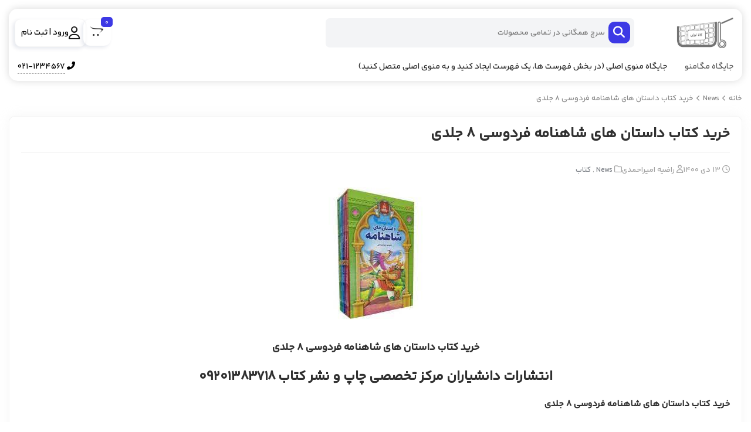

--- FILE ---
content_type: text/html; charset=UTF-8
request_url: https://kalaarzan.com/%D8%AE%D8%B1%DB%8C%D8%AF-%DA%A9%D8%AA%D8%A7%D8%A8-%D8%AF%D8%A7%D8%B3%D8%AA%D8%A7%D9%86-%D9%87%D8%A7%DB%8C-%D8%B4%D8%A7%D9%87%D9%86%D8%A7%D9%85%D9%87-%D9%81%D8%B1%D8%AF%D9%88%D8%B3%DB%8C-8-%D8%AC%D9%84/
body_size: 21251
content:
<!doctype html>
<html dir="rtl" lang="fa-IR">
<head>
    <meta UTF-8>
    <meta name="viewport"
          content="width=device-width, user-scalable=no, initial-scale=1.0, maximum-scale=1.0, minimum-scale=1.0">
    <meta name='robots' content='index, follow, max-image-preview:large, max-snippet:-1, max-video-preview:-1' />

	<!-- This site is optimized with the Yoast SEO plugin v26.5 - https://yoast.com/wordpress/plugins/seo/ -->
	<title>خرید کتاب داستان های شاهنامه فردوسی 8 جلدی - کالا ارزان</title>
	<meta name="description" content="خرید کتاب داستان های شاهنامه فردوسی 8 جلدی انتشارات دانشیاران مرکز تخصصی چاپ و نشر کتاب 09201383718 با ما تماس بگیرید" />
	<link rel="canonical" href="https://kalaarzan.com/خرید-کتاب-داستان-های-شاهنامه-فردوسی-8-جل/" />
	<meta property="og:locale" content="fa_IR" />
	<meta property="og:type" content="article" />
	<meta property="og:title" content="خرید کتاب داستان های شاهنامه فردوسی 8 جلدی - کالا ارزان" />
	<meta property="og:description" content="خرید کتاب داستان های شاهنامه فردوسی 8 جلدی انتشارات دانشیاران مرکز تخصصی چاپ و نشر کتاب 09201383718 با ما تماس بگیرید" />
	<meta property="og:url" content="https://kalaarzan.com/خرید-کتاب-داستان-های-شاهنامه-فردوسی-8-جل/" />
	<meta property="og:site_name" content="کالا ارزان" />
	<meta property="article:published_time" content="2022-01-03T14:26:58+00:00" />
	<meta property="og:image" content="https://kalaarzan.com/wp-content/uploads/2022/01/download-6.jpg" />
	<meta property="og:image:width" content="225" />
	<meta property="og:image:height" content="225" />
	<meta property="og:image:type" content="image/jpeg" />
	<meta name="author" content="راضیه امیراحمدی" />
	<meta name="twitter:card" content="summary_large_image" />
	<meta name="twitter:label1" content="نوشته‌شده بدست" />
	<meta name="twitter:data1" content="راضیه امیراحمدی" />
	<meta name="twitter:label2" content="زمان تقریبی برای خواندن" />
	<meta name="twitter:data2" content="2 دقیقه" />
	<script type="application/ld+json" class="yoast-schema-graph">{"@context":"https://schema.org","@graph":[{"@type":"Article","@id":"https://kalaarzan.com/%d8%ae%d8%b1%db%8c%d8%af-%da%a9%d8%aa%d8%a7%d8%a8-%d8%af%d8%a7%d8%b3%d8%aa%d8%a7%d9%86-%d9%87%d8%a7%db%8c-%d8%b4%d8%a7%d9%87%d9%86%d8%a7%d9%85%d9%87-%d9%81%d8%b1%d8%af%d9%88%d8%b3%db%8c-8-%d8%ac%d9%84/#article","isPartOf":{"@id":"https://kalaarzan.com/%d8%ae%d8%b1%db%8c%d8%af-%da%a9%d8%aa%d8%a7%d8%a8-%d8%af%d8%a7%d8%b3%d8%aa%d8%a7%d9%86-%d9%87%d8%a7%db%8c-%d8%b4%d8%a7%d9%87%d9%86%d8%a7%d9%85%d9%87-%d9%81%d8%b1%d8%af%d9%88%d8%b3%db%8c-8-%d8%ac%d9%84/"},"author":{"name":"راضیه امیراحمدی","@id":"https://kalaarzan.com/#/schema/person/7e846b4cae87bbac0685c21dd94770aa"},"headline":"خرید کتاب داستان های شاهنامه فردوسی 8 جلدی","datePublished":"2022-01-03T14:26:58+00:00","mainEntityOfPage":{"@id":"https://kalaarzan.com/%d8%ae%d8%b1%db%8c%d8%af-%da%a9%d8%aa%d8%a7%d8%a8-%d8%af%d8%a7%d8%b3%d8%aa%d8%a7%d9%86-%d9%87%d8%a7%db%8c-%d8%b4%d8%a7%d9%87%d9%86%d8%a7%d9%85%d9%87-%d9%81%d8%b1%d8%af%d9%88%d8%b3%db%8c-8-%d8%ac%d9%84/"},"wordCount":0,"commentCount":0,"publisher":{"@id":"https://kalaarzan.com/#organization"},"image":{"@id":"https://kalaarzan.com/%d8%ae%d8%b1%db%8c%d8%af-%da%a9%d8%aa%d8%a7%d8%a8-%d8%af%d8%a7%d8%b3%d8%aa%d8%a7%d9%86-%d9%87%d8%a7%db%8c-%d8%b4%d8%a7%d9%87%d9%86%d8%a7%d9%85%d9%87-%d9%81%d8%b1%d8%af%d9%88%d8%b3%db%8c-8-%d8%ac%d9%84/#primaryimage"},"thumbnailUrl":"https://kalaarzan.com/wp-content/uploads/2022/01/download-6.jpg","keywords":["حکیم ابوالقاسم فردوسی","خرید کتاب داستان های شاهنامه فردوسی 8 جلدی","داستان های شاهنامه","شاهنامه","شاهنامه فردوسی","فردوسی"],"articleSection":["News","کتاب"],"inLanguage":"fa-IR","potentialAction":[{"@type":"CommentAction","name":"Comment","target":["https://kalaarzan.com/%d8%ae%d8%b1%db%8c%d8%af-%da%a9%d8%aa%d8%a7%d8%a8-%d8%af%d8%a7%d8%b3%d8%aa%d8%a7%d9%86-%d9%87%d8%a7%db%8c-%d8%b4%d8%a7%d9%87%d9%86%d8%a7%d9%85%d9%87-%d9%81%d8%b1%d8%af%d9%88%d8%b3%db%8c-8-%d8%ac%d9%84/#respond"]}]},{"@type":"WebPage","@id":"https://kalaarzan.com/%d8%ae%d8%b1%db%8c%d8%af-%da%a9%d8%aa%d8%a7%d8%a8-%d8%af%d8%a7%d8%b3%d8%aa%d8%a7%d9%86-%d9%87%d8%a7%db%8c-%d8%b4%d8%a7%d9%87%d9%86%d8%a7%d9%85%d9%87-%d9%81%d8%b1%d8%af%d9%88%d8%b3%db%8c-8-%d8%ac%d9%84/","url":"https://kalaarzan.com/%d8%ae%d8%b1%db%8c%d8%af-%da%a9%d8%aa%d8%a7%d8%a8-%d8%af%d8%a7%d8%b3%d8%aa%d8%a7%d9%86-%d9%87%d8%a7%db%8c-%d8%b4%d8%a7%d9%87%d9%86%d8%a7%d9%85%d9%87-%d9%81%d8%b1%d8%af%d9%88%d8%b3%db%8c-8-%d8%ac%d9%84/","name":"خرید کتاب داستان های شاهنامه فردوسی 8 جلدی - کالا ارزان","isPartOf":{"@id":"https://kalaarzan.com/#website"},"primaryImageOfPage":{"@id":"https://kalaarzan.com/%d8%ae%d8%b1%db%8c%d8%af-%da%a9%d8%aa%d8%a7%d8%a8-%d8%af%d8%a7%d8%b3%d8%aa%d8%a7%d9%86-%d9%87%d8%a7%db%8c-%d8%b4%d8%a7%d9%87%d9%86%d8%a7%d9%85%d9%87-%d9%81%d8%b1%d8%af%d9%88%d8%b3%db%8c-8-%d8%ac%d9%84/#primaryimage"},"image":{"@id":"https://kalaarzan.com/%d8%ae%d8%b1%db%8c%d8%af-%da%a9%d8%aa%d8%a7%d8%a8-%d8%af%d8%a7%d8%b3%d8%aa%d8%a7%d9%86-%d9%87%d8%a7%db%8c-%d8%b4%d8%a7%d9%87%d9%86%d8%a7%d9%85%d9%87-%d9%81%d8%b1%d8%af%d9%88%d8%b3%db%8c-8-%d8%ac%d9%84/#primaryimage"},"thumbnailUrl":"https://kalaarzan.com/wp-content/uploads/2022/01/download-6.jpg","datePublished":"2022-01-03T14:26:58+00:00","description":"خرید کتاب داستان های شاهنامه فردوسی 8 جلدی انتشارات دانشیاران مرکز تخصصی چاپ و نشر کتاب 09201383718 با ما تماس بگیرید","breadcrumb":{"@id":"https://kalaarzan.com/%d8%ae%d8%b1%db%8c%d8%af-%da%a9%d8%aa%d8%a7%d8%a8-%d8%af%d8%a7%d8%b3%d8%aa%d8%a7%d9%86-%d9%87%d8%a7%db%8c-%d8%b4%d8%a7%d9%87%d9%86%d8%a7%d9%85%d9%87-%d9%81%d8%b1%d8%af%d9%88%d8%b3%db%8c-8-%d8%ac%d9%84/#breadcrumb"},"inLanguage":"fa-IR","potentialAction":[{"@type":"ReadAction","target":["https://kalaarzan.com/%d8%ae%d8%b1%db%8c%d8%af-%da%a9%d8%aa%d8%a7%d8%a8-%d8%af%d8%a7%d8%b3%d8%aa%d8%a7%d9%86-%d9%87%d8%a7%db%8c-%d8%b4%d8%a7%d9%87%d9%86%d8%a7%d9%85%d9%87-%d9%81%d8%b1%d8%af%d9%88%d8%b3%db%8c-8-%d8%ac%d9%84/"]}]},{"@type":"ImageObject","inLanguage":"fa-IR","@id":"https://kalaarzan.com/%d8%ae%d8%b1%db%8c%d8%af-%da%a9%d8%aa%d8%a7%d8%a8-%d8%af%d8%a7%d8%b3%d8%aa%d8%a7%d9%86-%d9%87%d8%a7%db%8c-%d8%b4%d8%a7%d9%87%d9%86%d8%a7%d9%85%d9%87-%d9%81%d8%b1%d8%af%d9%88%d8%b3%db%8c-8-%d8%ac%d9%84/#primaryimage","url":"https://kalaarzan.com/wp-content/uploads/2022/01/download-6.jpg","contentUrl":"https://kalaarzan.com/wp-content/uploads/2022/01/download-6.jpg","width":225,"height":225},{"@type":"BreadcrumbList","@id":"https://kalaarzan.com/%d8%ae%d8%b1%db%8c%d8%af-%da%a9%d8%aa%d8%a7%d8%a8-%d8%af%d8%a7%d8%b3%d8%aa%d8%a7%d9%86-%d9%87%d8%a7%db%8c-%d8%b4%d8%a7%d9%87%d9%86%d8%a7%d9%85%d9%87-%d9%81%d8%b1%d8%af%d9%88%d8%b3%db%8c-8-%d8%ac%d9%84/#breadcrumb","itemListElement":[{"@type":"ListItem","position":1,"name":"خانه","item":"https://kalaarzan.com/"},{"@type":"ListItem","position":2,"name":"اخبار","item":"https://kalaarzan.com/post/"},{"@type":"ListItem","position":3,"name":"خرید کتاب داستان های شاهنامه فردوسی 8 جلدی"}]},{"@type":"WebSite","@id":"https://kalaarzan.com/#website","url":"https://kalaarzan.com/","name":"کالا ارزان","description":"کالا ها را ارزان بخر !","publisher":{"@id":"https://kalaarzan.com/#organization"},"potentialAction":[{"@type":"SearchAction","target":{"@type":"EntryPoint","urlTemplate":"https://kalaarzan.com/?s={search_term_string}"},"query-input":{"@type":"PropertyValueSpecification","valueRequired":true,"valueName":"search_term_string"}}],"inLanguage":"fa-IR"},{"@type":"Organization","@id":"https://kalaarzan.com/#organization","name":"کالا ارزان","url":"https://kalaarzan.com/","logo":{"@type":"ImageObject","inLanguage":"fa-IR","@id":"https://kalaarzan.com/#/schema/logo/image/","url":"https://kalaarzan.com/wp-content/uploads/2022/07/photo_2022-06-20_18-16-04.jpg","contentUrl":"https://kalaarzan.com/wp-content/uploads/2022/07/photo_2022-06-20_18-16-04.jpg","width":640,"height":640,"caption":"کالا ارزان"},"image":{"@id":"https://kalaarzan.com/#/schema/logo/image/"}},{"@type":"Person","@id":"https://kalaarzan.com/#/schema/person/7e846b4cae87bbac0685c21dd94770aa","name":"راضیه امیراحمدی","image":{"@type":"ImageObject","inLanguage":"fa-IR","@id":"https://kalaarzan.com/#/schema/person/image/","url":"https://secure.gravatar.com/avatar/714a599f6fc8d6549a725c6606f4a4d65b6c088c15fd8cdfcc4f87fcc4e39552?s=96&d=mm&r=g","contentUrl":"https://secure.gravatar.com/avatar/714a599f6fc8d6549a725c6606f4a4d65b6c088c15fd8cdfcc4f87fcc4e39552?s=96&d=mm&r=g","caption":"راضیه امیراحمدی"},"url":"https://kalaarzan.com/author/razieh/"}]}</script>
	<!-- / Yoast SEO plugin. -->


<link rel='dns-prefetch' href='//www.googletagmanager.com' />
<link rel="alternate" type="application/rss+xml" title="کالا ارزان &raquo; خوراک" href="https://kalaarzan.com/feed/" />
<link rel="alternate" type="application/rss+xml" title="کالا ارزان &raquo; خوراک دیدگاه‌ها" href="https://kalaarzan.com/comments/feed/" />
<link rel="alternate" type="application/rss+xml" title="کالا ارزان &raquo; خرید کتاب داستان های شاهنامه فردوسی 8 جلدی خوراک دیدگاه‌ها" href="https://kalaarzan.com/%d8%ae%d8%b1%db%8c%d8%af-%da%a9%d8%aa%d8%a7%d8%a8-%d8%af%d8%a7%d8%b3%d8%aa%d8%a7%d9%86-%d9%87%d8%a7%db%8c-%d8%b4%d8%a7%d9%87%d9%86%d8%a7%d9%85%d9%87-%d9%81%d8%b1%d8%af%d9%88%d8%b3%db%8c-8-%d8%ac%d9%84/feed/" />
<link rel="alternate" title="oEmbed (JSON)" type="application/json+oembed" href="https://kalaarzan.com/wp-json/oembed/1.0/embed?url=https%3A%2F%2Fkalaarzan.com%2F%25d8%25ae%25d8%25b1%25db%258c%25d8%25af-%25da%25a9%25d8%25aa%25d8%25a7%25d8%25a8-%25d8%25af%25d8%25a7%25d8%25b3%25d8%25aa%25d8%25a7%25d9%2586-%25d9%2587%25d8%25a7%25db%258c-%25d8%25b4%25d8%25a7%25d9%2587%25d9%2586%25d8%25a7%25d9%2585%25d9%2587-%25d9%2581%25d8%25b1%25d8%25af%25d9%2588%25d8%25b3%25db%258c-8-%25d8%25ac%25d9%2584%2F" />
<link rel="alternate" title="oEmbed (XML)" type="text/xml+oembed" href="https://kalaarzan.com/wp-json/oembed/1.0/embed?url=https%3A%2F%2Fkalaarzan.com%2F%25d8%25ae%25d8%25b1%25db%258c%25d8%25af-%25da%25a9%25d8%25aa%25d8%25a7%25d8%25a8-%25d8%25af%25d8%25a7%25d8%25b3%25d8%25aa%25d8%25a7%25d9%2586-%25d9%2587%25d8%25a7%25db%258c-%25d8%25b4%25d8%25a7%25d9%2587%25d9%2586%25d8%25a7%25d9%2585%25d9%2587-%25d9%2581%25d8%25b1%25d8%25af%25d9%2588%25d8%25b3%25db%258c-8-%25d8%25ac%25d9%2584%2F&#038;format=xml" />
<style id='wp-img-auto-sizes-contain-inline-css' type='text/css'>
img:is([sizes=auto i],[sizes^="auto," i]){contain-intrinsic-size:3000px 1500px}
/*# sourceURL=wp-img-auto-sizes-contain-inline-css */
</style>
<style id='wp-emoji-styles-inline-css' type='text/css'>

	img.wp-smiley, img.emoji {
		display: inline !important;
		border: none !important;
		box-shadow: none !important;
		height: 1em !important;
		width: 1em !important;
		margin: 0 0.07em !important;
		vertical-align: -0.1em !important;
		background: none !important;
		padding: 0 !important;
	}
/*# sourceURL=wp-emoji-styles-inline-css */
</style>
<link rel='stylesheet' id='wp-block-library-rtl-css' href='https://kalaarzan.com/wp-includes/css/dist/block-library/style-rtl.min.css?ver=6.9' type='text/css' media='all' />
<style id='classic-theme-styles-inline-css' type='text/css'>
/*! This file is auto-generated */
.wp-block-button__link{color:#fff;background-color:#32373c;border-radius:9999px;box-shadow:none;text-decoration:none;padding:calc(.667em + 2px) calc(1.333em + 2px);font-size:1.125em}.wp-block-file__button{background:#32373c;color:#fff;text-decoration:none}
/*# sourceURL=/wp-includes/css/classic-themes.min.css */
</style>
<style id='global-styles-inline-css' type='text/css'>
:root{--wp--preset--aspect-ratio--square: 1;--wp--preset--aspect-ratio--4-3: 4/3;--wp--preset--aspect-ratio--3-4: 3/4;--wp--preset--aspect-ratio--3-2: 3/2;--wp--preset--aspect-ratio--2-3: 2/3;--wp--preset--aspect-ratio--16-9: 16/9;--wp--preset--aspect-ratio--9-16: 9/16;--wp--preset--color--black: #000000;--wp--preset--color--cyan-bluish-gray: #abb8c3;--wp--preset--color--white: #ffffff;--wp--preset--color--pale-pink: #f78da7;--wp--preset--color--vivid-red: #cf2e2e;--wp--preset--color--luminous-vivid-orange: #ff6900;--wp--preset--color--luminous-vivid-amber: #fcb900;--wp--preset--color--light-green-cyan: #7bdcb5;--wp--preset--color--vivid-green-cyan: #00d084;--wp--preset--color--pale-cyan-blue: #8ed1fc;--wp--preset--color--vivid-cyan-blue: #0693e3;--wp--preset--color--vivid-purple: #9b51e0;--wp--preset--gradient--vivid-cyan-blue-to-vivid-purple: linear-gradient(135deg,rgb(6,147,227) 0%,rgb(155,81,224) 100%);--wp--preset--gradient--light-green-cyan-to-vivid-green-cyan: linear-gradient(135deg,rgb(122,220,180) 0%,rgb(0,208,130) 100%);--wp--preset--gradient--luminous-vivid-amber-to-luminous-vivid-orange: linear-gradient(135deg,rgb(252,185,0) 0%,rgb(255,105,0) 100%);--wp--preset--gradient--luminous-vivid-orange-to-vivid-red: linear-gradient(135deg,rgb(255,105,0) 0%,rgb(207,46,46) 100%);--wp--preset--gradient--very-light-gray-to-cyan-bluish-gray: linear-gradient(135deg,rgb(238,238,238) 0%,rgb(169,184,195) 100%);--wp--preset--gradient--cool-to-warm-spectrum: linear-gradient(135deg,rgb(74,234,220) 0%,rgb(151,120,209) 20%,rgb(207,42,186) 40%,rgb(238,44,130) 60%,rgb(251,105,98) 80%,rgb(254,248,76) 100%);--wp--preset--gradient--blush-light-purple: linear-gradient(135deg,rgb(255,206,236) 0%,rgb(152,150,240) 100%);--wp--preset--gradient--blush-bordeaux: linear-gradient(135deg,rgb(254,205,165) 0%,rgb(254,45,45) 50%,rgb(107,0,62) 100%);--wp--preset--gradient--luminous-dusk: linear-gradient(135deg,rgb(255,203,112) 0%,rgb(199,81,192) 50%,rgb(65,88,208) 100%);--wp--preset--gradient--pale-ocean: linear-gradient(135deg,rgb(255,245,203) 0%,rgb(182,227,212) 50%,rgb(51,167,181) 100%);--wp--preset--gradient--electric-grass: linear-gradient(135deg,rgb(202,248,128) 0%,rgb(113,206,126) 100%);--wp--preset--gradient--midnight: linear-gradient(135deg,rgb(2,3,129) 0%,rgb(40,116,252) 100%);--wp--preset--font-size--small: 13px;--wp--preset--font-size--medium: 20px;--wp--preset--font-size--large: 36px;--wp--preset--font-size--x-large: 42px;--wp--preset--spacing--20: 0.44rem;--wp--preset--spacing--30: 0.67rem;--wp--preset--spacing--40: 1rem;--wp--preset--spacing--50: 1.5rem;--wp--preset--spacing--60: 2.25rem;--wp--preset--spacing--70: 3.38rem;--wp--preset--spacing--80: 5.06rem;--wp--preset--shadow--natural: 6px 6px 9px rgba(0, 0, 0, 0.2);--wp--preset--shadow--deep: 12px 12px 50px rgba(0, 0, 0, 0.4);--wp--preset--shadow--sharp: 6px 6px 0px rgba(0, 0, 0, 0.2);--wp--preset--shadow--outlined: 6px 6px 0px -3px rgb(255, 255, 255), 6px 6px rgb(0, 0, 0);--wp--preset--shadow--crisp: 6px 6px 0px rgb(0, 0, 0);}:where(.is-layout-flex){gap: 0.5em;}:where(.is-layout-grid){gap: 0.5em;}body .is-layout-flex{display: flex;}.is-layout-flex{flex-wrap: wrap;align-items: center;}.is-layout-flex > :is(*, div){margin: 0;}body .is-layout-grid{display: grid;}.is-layout-grid > :is(*, div){margin: 0;}:where(.wp-block-columns.is-layout-flex){gap: 2em;}:where(.wp-block-columns.is-layout-grid){gap: 2em;}:where(.wp-block-post-template.is-layout-flex){gap: 1.25em;}:where(.wp-block-post-template.is-layout-grid){gap: 1.25em;}.has-black-color{color: var(--wp--preset--color--black) !important;}.has-cyan-bluish-gray-color{color: var(--wp--preset--color--cyan-bluish-gray) !important;}.has-white-color{color: var(--wp--preset--color--white) !important;}.has-pale-pink-color{color: var(--wp--preset--color--pale-pink) !important;}.has-vivid-red-color{color: var(--wp--preset--color--vivid-red) !important;}.has-luminous-vivid-orange-color{color: var(--wp--preset--color--luminous-vivid-orange) !important;}.has-luminous-vivid-amber-color{color: var(--wp--preset--color--luminous-vivid-amber) !important;}.has-light-green-cyan-color{color: var(--wp--preset--color--light-green-cyan) !important;}.has-vivid-green-cyan-color{color: var(--wp--preset--color--vivid-green-cyan) !important;}.has-pale-cyan-blue-color{color: var(--wp--preset--color--pale-cyan-blue) !important;}.has-vivid-cyan-blue-color{color: var(--wp--preset--color--vivid-cyan-blue) !important;}.has-vivid-purple-color{color: var(--wp--preset--color--vivid-purple) !important;}.has-black-background-color{background-color: var(--wp--preset--color--black) !important;}.has-cyan-bluish-gray-background-color{background-color: var(--wp--preset--color--cyan-bluish-gray) !important;}.has-white-background-color{background-color: var(--wp--preset--color--white) !important;}.has-pale-pink-background-color{background-color: var(--wp--preset--color--pale-pink) !important;}.has-vivid-red-background-color{background-color: var(--wp--preset--color--vivid-red) !important;}.has-luminous-vivid-orange-background-color{background-color: var(--wp--preset--color--luminous-vivid-orange) !important;}.has-luminous-vivid-amber-background-color{background-color: var(--wp--preset--color--luminous-vivid-amber) !important;}.has-light-green-cyan-background-color{background-color: var(--wp--preset--color--light-green-cyan) !important;}.has-vivid-green-cyan-background-color{background-color: var(--wp--preset--color--vivid-green-cyan) !important;}.has-pale-cyan-blue-background-color{background-color: var(--wp--preset--color--pale-cyan-blue) !important;}.has-vivid-cyan-blue-background-color{background-color: var(--wp--preset--color--vivid-cyan-blue) !important;}.has-vivid-purple-background-color{background-color: var(--wp--preset--color--vivid-purple) !important;}.has-black-border-color{border-color: var(--wp--preset--color--black) !important;}.has-cyan-bluish-gray-border-color{border-color: var(--wp--preset--color--cyan-bluish-gray) !important;}.has-white-border-color{border-color: var(--wp--preset--color--white) !important;}.has-pale-pink-border-color{border-color: var(--wp--preset--color--pale-pink) !important;}.has-vivid-red-border-color{border-color: var(--wp--preset--color--vivid-red) !important;}.has-luminous-vivid-orange-border-color{border-color: var(--wp--preset--color--luminous-vivid-orange) !important;}.has-luminous-vivid-amber-border-color{border-color: var(--wp--preset--color--luminous-vivid-amber) !important;}.has-light-green-cyan-border-color{border-color: var(--wp--preset--color--light-green-cyan) !important;}.has-vivid-green-cyan-border-color{border-color: var(--wp--preset--color--vivid-green-cyan) !important;}.has-pale-cyan-blue-border-color{border-color: var(--wp--preset--color--pale-cyan-blue) !important;}.has-vivid-cyan-blue-border-color{border-color: var(--wp--preset--color--vivid-cyan-blue) !important;}.has-vivid-purple-border-color{border-color: var(--wp--preset--color--vivid-purple) !important;}.has-vivid-cyan-blue-to-vivid-purple-gradient-background{background: var(--wp--preset--gradient--vivid-cyan-blue-to-vivid-purple) !important;}.has-light-green-cyan-to-vivid-green-cyan-gradient-background{background: var(--wp--preset--gradient--light-green-cyan-to-vivid-green-cyan) !important;}.has-luminous-vivid-amber-to-luminous-vivid-orange-gradient-background{background: var(--wp--preset--gradient--luminous-vivid-amber-to-luminous-vivid-orange) !important;}.has-luminous-vivid-orange-to-vivid-red-gradient-background{background: var(--wp--preset--gradient--luminous-vivid-orange-to-vivid-red) !important;}.has-very-light-gray-to-cyan-bluish-gray-gradient-background{background: var(--wp--preset--gradient--very-light-gray-to-cyan-bluish-gray) !important;}.has-cool-to-warm-spectrum-gradient-background{background: var(--wp--preset--gradient--cool-to-warm-spectrum) !important;}.has-blush-light-purple-gradient-background{background: var(--wp--preset--gradient--blush-light-purple) !important;}.has-blush-bordeaux-gradient-background{background: var(--wp--preset--gradient--blush-bordeaux) !important;}.has-luminous-dusk-gradient-background{background: var(--wp--preset--gradient--luminous-dusk) !important;}.has-pale-ocean-gradient-background{background: var(--wp--preset--gradient--pale-ocean) !important;}.has-electric-grass-gradient-background{background: var(--wp--preset--gradient--electric-grass) !important;}.has-midnight-gradient-background{background: var(--wp--preset--gradient--midnight) !important;}.has-small-font-size{font-size: var(--wp--preset--font-size--small) !important;}.has-medium-font-size{font-size: var(--wp--preset--font-size--medium) !important;}.has-large-font-size{font-size: var(--wp--preset--font-size--large) !important;}.has-x-large-font-size{font-size: var(--wp--preset--font-size--x-large) !important;}
:where(.wp-block-post-template.is-layout-flex){gap: 1.25em;}:where(.wp-block-post-template.is-layout-grid){gap: 1.25em;}
:where(.wp-block-term-template.is-layout-flex){gap: 1.25em;}:where(.wp-block-term-template.is-layout-grid){gap: 1.25em;}
:where(.wp-block-columns.is-layout-flex){gap: 2em;}:where(.wp-block-columns.is-layout-grid){gap: 2em;}
:root :where(.wp-block-pullquote){font-size: 1.5em;line-height: 1.6;}
/*# sourceURL=global-styles-inline-css */
</style>
<link rel='stylesheet' id='somdn-style-css' href='https://kalaarzan.com/wp-content/plugins/download-now-for-woocommerce/assets/css/somdn-style.css?ver=6.9' type='text/css' media='all' />
<link rel='stylesheet' id='woocommerce-layout-rtl-css' href='https://kalaarzan.com/wp-content/plugins/woocommerce/assets/css/woocommerce-layout-rtl.css?ver=10.4.2' type='text/css' media='all' />
<link rel='stylesheet' id='woocommerce-smallscreen-rtl-css' href='https://kalaarzan.com/wp-content/plugins/woocommerce/assets/css/woocommerce-smallscreen-rtl.css?ver=10.4.2' type='text/css' media='only screen and (max-width: 768px)' />
<link rel='stylesheet' id='woocommerce-general-rtl-css' href='https://kalaarzan.com/wp-content/plugins/woocommerce/assets/css/woocommerce-rtl.css?ver=10.4.2' type='text/css' media='all' />
<style id='woocommerce-inline-inline-css' type='text/css'>
.woocommerce form .form-row .required { visibility: visible; }
/*# sourceURL=woocommerce-inline-inline-css */
</style>
<link rel='stylesheet' id='all-css' href='https://kalaarzan.com/wp-content/themes/Modiran-Shop/css/all.css?ver=6.9' type='text/css' media='all' />
<link rel='stylesheet' id='owl.carousel-css' href='https://kalaarzan.com/wp-content/themes/Modiran-Shop/css/owl.carousel.min.css?ver=6.9' type='text/css' media='all' />
<link rel='stylesheet' id='owl.theme-css' href='https://kalaarzan.com/wp-content/themes/Modiran-Shop/css/owl.theme.default.min.css?ver=6.9' type='text/css' media='all' />
<link rel='stylesheet' id='zuck-css' href='https://kalaarzan.com/wp-content/themes/Modiran-Shop/css/zuck.css?ver=6.9' type='text/css' media='all' />
<link rel='stylesheet' id='snapgram-css' href='https://kalaarzan.com/wp-content/themes/Modiran-Shop/css/snapgram.css?ver=6.9' type='text/css' media='all' />
<link rel='stylesheet' id='style-css' href='https://kalaarzan.com/wp-content/themes/Modiran-Shop/style.css?ver=6.9' type='text/css' media='all' />
<link rel='stylesheet' id='responsive-css' href='https://kalaarzan.com/wp-content/themes/Modiran-Shop/css/responsive.css?ver=6.9' type='text/css' media='all' />
<link rel='stylesheet' id='perfect-scrollbar-css' href='https://kalaarzan.com/wp-content/themes/Modiran-Shop/include/classes/wishlist/assets/libs/perfect-scrollbar/css/perfect-scrollbar.min.css?ver=6.9' type='text/css' media='all' />
<link rel='stylesheet' id='perfect-scrollbar-wpc-css' href='https://kalaarzan.com/wp-content/themes/Modiran-Shop/include/classes/wishlist/assets/libs/perfect-scrollbar/css/custom-theme.css?ver=6.9' type='text/css' media='all' />
<link rel='stylesheet' id='woosw-icons-css' href='https://kalaarzan.com/wp-content/themes/Modiran-Shop/include/classes/wishlist/assets/css/icons.css?ver=4.9.6' type='text/css' media='all' />
<link rel='stylesheet' id='woosw-frontend-css' href='https://kalaarzan.com/wp-content/themes/Modiran-Shop/include/classes/wishlist/assets/css/frontend.css?ver=4.9.6' type='text/css' media='all' />
<style id='woosw-frontend-inline-css' type='text/css'>
.woosw-popup .woosw-popup-inner .woosw-popup-content .woosw-popup-content-bot .woosw-notice { background-color: #5fbd74; } .woosw-popup .woosw-popup-inner .woosw-popup-content .woosw-popup-content-bot .woosw-popup-content-bot-inner a:hover { color: #5fbd74; border-color: #5fbd74; } 
/*# sourceURL=woosw-frontend-inline-css */
</style>
<link rel='stylesheet' id='woo-variation-swatches-css' href='https://kalaarzan.com/wp-content/themes/Modiran-Shop/include/classes/swatches/assets/css/frontend.min.css?ver=1765331618' type='text/css' media='all' />
<style id='woo-variation-swatches-inline-css' type='text/css'>
:root {
--wvs-tick:url("data:image/svg+xml;utf8,%3Csvg filter='drop-shadow(0px 0px 2px rgb(0 0 0 / .8))' xmlns='http://www.w3.org/2000/svg'  viewBox='0 0 30 30'%3E%3Cpath fill='none' stroke='%23ffffff' stroke-linecap='round' stroke-linejoin='round' stroke-width='4' d='M4 16L11 23 27 7'/%3E%3C/svg%3E");

--wvs-cross:url("data:image/svg+xml;utf8,%3Csvg filter='drop-shadow(0px 0px 5px rgb(255 255 255 / .6))' xmlns='http://www.w3.org/2000/svg' width='72px' height='72px' viewBox='0 0 24 24'%3E%3Cpath fill='none' stroke='%23ff0000' stroke-linecap='round' stroke-width='0.6' d='M5 5L19 19M19 5L5 19'/%3E%3C/svg%3E");
--wvs-single-product-item-width:30px;
--wvs-single-product-item-height:30px;
--wvs-single-product-item-font-size:16px}
/*# sourceURL=woo-variation-swatches-inline-css */
</style>
<link rel='stylesheet' id='abzarwp-fonts-all-css' href='https://kalaarzan.com/wp-content/plugins/elementor-pro/abzarwp/fonts/all/css/fonts.css?ver=6.9' type='text/css' media='all' />
<script type="text/javascript" id="woocommerce-google-analytics-integration-gtag-js-after">
/* <![CDATA[ */
/* Google Analytics for WooCommerce (gtag.js) */
					window.dataLayer = window.dataLayer || [];
					function gtag(){dataLayer.push(arguments);}
					// Set up default consent state.
					for ( const mode of [{"analytics_storage":"denied","ad_storage":"denied","ad_user_data":"denied","ad_personalization":"denied","region":["AT","BE","BG","HR","CY","CZ","DK","EE","FI","FR","DE","GR","HU","IS","IE","IT","LV","LI","LT","LU","MT","NL","NO","PL","PT","RO","SK","SI","ES","SE","GB","CH"]}] || [] ) {
						gtag( "consent", "default", { "wait_for_update": 500, ...mode } );
					}
					gtag("js", new Date());
					gtag("set", "developer_id.dOGY3NW", true);
					gtag("config", "G-68Y5MZW00X", {"track_404":true,"allow_google_signals":false,"logged_in":false,"linker":{"domains":[],"allow_incoming":true},"custom_map":{"dimension1":"logged_in"}});
//# sourceURL=woocommerce-google-analytics-integration-gtag-js-after
/* ]]> */
</script>
<script type="text/javascript" src="https://kalaarzan.com/wp-includes/js/jquery/jquery.min.js?ver=3.7.1" id="jquery-core-js"></script>
<script type="text/javascript" src="https://kalaarzan.com/wp-includes/js/jquery/jquery-migrate.min.js?ver=3.4.1" id="jquery-migrate-js"></script>
<script type="text/javascript" src="https://kalaarzan.com/wp-content/plugins/woocommerce/assets/js/jquery-blockui/jquery.blockUI.min.js?ver=2.7.0-wc.10.4.2" id="wc-jquery-blockui-js" data-wp-strategy="defer"></script>
<script type="text/javascript" id="wc-add-to-cart-js-extra">
/* <![CDATA[ */
var wc_add_to_cart_params = {"ajax_url":"/wp-admin/admin-ajax.php","wc_ajax_url":"/?wc-ajax=%%endpoint%%","i18n_view_cart":"\u0645\u0634\u0627\u0647\u062f\u0647 \u0633\u0628\u062f \u062e\u0631\u06cc\u062f","cart_url":"https://kalaarzan.com/cart/","is_cart":"","cart_redirect_after_add":"no"};
//# sourceURL=wc-add-to-cart-js-extra
/* ]]> */
</script>
<script type="text/javascript" src="https://kalaarzan.com/wp-content/plugins/woocommerce/assets/js/frontend/add-to-cart.min.js?ver=10.4.2" id="wc-add-to-cart-js" defer="defer" data-wp-strategy="defer"></script>
<script type="text/javascript" src="https://kalaarzan.com/wp-content/plugins/woocommerce/assets/js/js-cookie/js.cookie.min.js?ver=2.1.4-wc.10.4.2" id="wc-js-cookie-js" data-wp-strategy="defer"></script>
<script type="text/javascript" id="woocommerce-js-extra">
/* <![CDATA[ */
var woocommerce_params = {"ajax_url":"/wp-admin/admin-ajax.php","wc_ajax_url":"/?wc-ajax=%%endpoint%%","i18n_password_show":"Show password","i18n_password_hide":"Hide password"};
//# sourceURL=woocommerce-js-extra
/* ]]> */
</script>
<script type="text/javascript" src="https://kalaarzan.com/wp-content/plugins/woocommerce/assets/js/frontend/woocommerce.min.js?ver=10.4.2" id="woocommerce-js" defer="defer" data-wp-strategy="defer"></script>
<link rel="https://api.w.org/" href="https://kalaarzan.com/wp-json/" /><link rel="alternate" title="JSON" type="application/json" href="https://kalaarzan.com/wp-json/wp/v2/posts/8219" /><link rel="EditURI" type="application/rsd+xml" title="RSD" href="https://kalaarzan.com/xmlrpc.php?rsd" />
<link rel='shortlink' href='https://kalaarzan.com/?p=8219' />
<script type="text/javascript">if(!window._buttonizer) { window._buttonizer = {}; };var _buttonizer_page_data = {"language":"fa"};window._buttonizer.data = { ..._buttonizer_page_data, ...window._buttonizer.data };</script>    <style>
        .m-h-right .logo {
            max-width: 130px;
        }
        .container {
            width: 1440px;
        }
        :root {
            --main-color : #3d39e5;
            --second-color : #3d39e5;
        }
    </style>
    <style>
        .menu-icon {
            width: 20px;
            height: 20px;
            vertical-align: middle;
            margin-right: 5px;
        }
    </style>	<noscript><style>.woocommerce-product-gallery{ opacity: 1 !important; }</style></noscript>
	<meta name="generator" content="Elementor 3.33.4; features: e_font_icon_svg, additional_custom_breakpoints; settings: css_print_method-external, google_font-enabled, font_display-auto">
			<style>
				.e-con.e-parent:nth-of-type(n+4):not(.e-lazyloaded):not(.e-no-lazyload),
				.e-con.e-parent:nth-of-type(n+4):not(.e-lazyloaded):not(.e-no-lazyload) * {
					background-image: none !important;
				}
				@media screen and (max-height: 1024px) {
					.e-con.e-parent:nth-of-type(n+3):not(.e-lazyloaded):not(.e-no-lazyload),
					.e-con.e-parent:nth-of-type(n+3):not(.e-lazyloaded):not(.e-no-lazyload) * {
						background-image: none !important;
					}
				}
				@media screen and (max-height: 640px) {
					.e-con.e-parent:nth-of-type(n+2):not(.e-lazyloaded):not(.e-no-lazyload),
					.e-con.e-parent:nth-of-type(n+2):not(.e-lazyloaded):not(.e-no-lazyload) * {
						background-image: none !important;
					}
				}
			</style>
			<style type="text/css">body{background-color:#fff;}.hero-top-header{background-color:#fff;}.top-header{color:#7E7E7E;}.header-two{background-color:#353535;}.header-two .megamenu-box span.title-megamenu,.header-two .megamenu-box,.header-two .menu-header > ul > li > a,.header-two .m-h-left i,.header-two #hamberger,.header-two .account-btn label{color:#fff;}body{font-family:"yekanbakh";color:#303030;font-weight:normal;font-size:14px;line-height:20px;}.single-insta-page{background-color:#333;}.hero-insta .left p{color:#fff;}.box-insta-single{background-color:#333;}.floating-contact .floating-button{background-color:#f93423;}.application{background-color:#f3f4f6;}.application .right{color:#303030;}</style><link rel="icon" href="https://kalaarzan.com/wp-content/uploads/2021/07/cropped-cropped-نقره-ای-copy-1-32x32.png" sizes="32x32" />
<link rel="icon" href="https://kalaarzan.com/wp-content/uploads/2021/07/cropped-cropped-نقره-ای-copy-1-192x192.png" sizes="192x192" />
<link rel="apple-touch-icon" href="https://kalaarzan.com/wp-content/uploads/2021/07/cropped-cropped-نقره-ای-copy-1-180x180.png" />
<meta name="msapplication-TileImage" content="https://kalaarzan.com/wp-content/uploads/2021/07/cropped-cropped-نقره-ای-copy-1-270x270.png" />
    <link rel="icon" type="image/x-icon" href="https://kalaarzan.com/wp-content/uploads/2021/07/cropped-cropped-نقره-ای-copy-1.png">
    <script>
        var $ = jQuery;
    </script>
</head>
<body class="rtl wp-singular post-template-default single single-post postid-8219 single-format-standard wp-custom-logo wp-theme-Modiran-Shop theme-Modiran-Shop woocommerce-no-js woo-variation-swatches wvs-behavior-blur wvs-theme-modiran-shop wvs-show-label wvs-tooltip elementor-default elementor-kit-2374">
    
       
<style>
.loading-overlay {
    position: fixed;
    top: 0;
    left: 0;
    width: 100%;
    height: 100%;
    background: rgba(0, 0, 0, 0.75);
    display: flex;
    align-items: center;
    justify-content: center;
    z-index: 99999;
    opacity: 1;
    visibility: visible;
    transition: opacity 0.5s ease, visibility 0.5s ease;
}

.loading-box {
    background: #fff;
    padding: 30px 40px;
    box-shadow: 0 0 20px rgba(0,0,0,0.2);
    display: flex;
    flex-direction: column;
    align-items: center;
    gap: 20px;
    width: 100%;
    height: 100%;
    justify-content: center;
}
.loading-box img {
    max-width: 310px;
}

.loading-logo {
    width: 120px;
    height: auto;
}

.loading-dots {
    display: flex;
    gap: 10px;
}
.loading-dots div {
    width: 8px;
    height: 8px;
    background-color: var(--second-color);
		border-radius: 50%;
    opacity: 0.3;
    animation: bounceFade 1.4s infinite ease-in-out;
}
.loading-dots div:nth-child(2) {
    animation-delay: 0.2s;
}
.loading-dots div:nth-child(3) {
    animation-delay: 0.4s;
}

@keyframes bounceFade {
    0%, 80%, 100% {
        transform: translateY(0);
        opacity: 0.3;
    }
    40% {
        transform: translateY(-10px);
        opacity: 1;
    }
}
</style>

<div class="loading-overlay" id="loadingOverlay">
  <div class="loading-box">
    <img src="https://kalaarzan.com/wp-content/uploads/2024/04/cropped-نقره-ای-copy-1-1-1.png" alt="" class="loading-logo">
    <div class="loading-dots">
      <div></div>
      <div></div>
      <div></div>
    </div>
  </div>
</div>

<script>
  window.addEventListener("load", function () {
    const loading = document.getElementById("loadingOverlay");
    if (loading) {
      loading.style.opacity = "0";
      loading.style.visibility = "hidden";
    }
  });
</script>
    
    
    
<div id="modal_add_to_cart" class="modal">
    <!-- Modal content -->
    <div class="modal-content modal-add-to-cart">
        <i class="fa-solid fa-check"></i>
        محصول به سبد خرید اضافه شد
    </div>
</div>
<!-- The Modal -->
<div id="modal_login" class="modal">
    <!-- Modal content -->
    <div class="modal-content">
 <div class="form-login-shahan">
            <i class="fa-solid fa-xmark close_login"></i>
            <div class="logo">
                                    <a href="https://kalaarzan.com"> <img src="https://kalaarzan.com/wp-content/uploads/2024/04/cropped-نقره-ای-copy-1-1-1.png"></a>
                            </div>

            <form method="post" class="woocommerce-form woocommerce-form-register register register-form"  >

                
                
                <p class="woocommerce-form-row woocommerce-form-row--wide form-row form-row-wide">
                    <input placeholder="آدرس ایمیل" type="email" class="woocommerce-Input woocommerce-Input--text input-text" name="email" id="reg_email" autocomplete="email" value="" />                </p>

                
                    <p class="woocommerce-form-row woocommerce-form-row--wide form-row form-row-wide">
                        <input placeholder="پسورد" type="password" class="woocommerce-Input woocommerce-Input--text input-text" name="password" id="reg_password" autocomplete="new-password" />
                    </p>

                
                <wc-order-attribution-inputs></wc-order-attribution-inputs><div class="woocommerce-privacy-policy-text"></div>
                <p class="woocommerce-form-row form-row">
                    <input type="hidden" id="woocommerce-register-nonce" name="woocommerce-register-nonce" value="7ceafc866a" /><input type="hidden" name="_wp_http_referer" value="/%D8%AE%D8%B1%DB%8C%D8%AF-%DA%A9%D8%AA%D8%A7%D8%A8-%D8%AF%D8%A7%D8%B3%D8%AA%D8%A7%D9%86-%D9%87%D8%A7%DB%8C-%D8%B4%D8%A7%D9%87%D9%86%D8%A7%D9%85%D9%87-%D9%81%D8%B1%D8%AF%D9%88%D8%B3%DB%8C-8-%D8%AC%D9%84/" />                    <button type="submit" class="woocommerce-Button woocommerce-button button woocommerce-form-register__submit" name="register" value="عضویت">عضویت</button>
                </p>

                                <p class="message"> حساب کاربری دارید؟  <a href="#">وارد شوید</a></p>
            </form>

            <form class="woocommerce-form woocommerce-form-login login login-form" method="post">

                
                <p class="woocommerce-form-row woocommerce-form-row--wide form-row form-row-wide">
                    <input placeholder="آدرس ایمیل یا نام کاربری" type="text" class="woocommerce-Input woocommerce-Input--text input-text" name="username" id="username" autocomplete="username" value="" />                </p>
                <p class="woocommerce-form-row woocommerce-form-row--wide form-row form-row-wide">
                    <input placeholder="پسورد" class="woocommerce-Input woocommerce-Input--text input-text" type="password" name="password" id="password" autocomplete="current-password" />
                </p>

                
                <p class="form-row">
                    <label class="woocommerce-form__label woocommerce-form__label-for-checkbox woocommerce-form-login__rememberme">
                        <input class="woocommerce-form__input woocommerce-form__input-checkbox" name="rememberme" type="checkbox" id="rememberme" value="forever" /> <span>مرا به خاطر بسپار</span>
                    </label>
                    <input type="hidden" id="woocommerce-login-nonce" name="woocommerce-login-nonce" value="68577b0afb" /><input type="hidden" name="_wp_http_referer" value="/%D8%AE%D8%B1%DB%8C%D8%AF-%DA%A9%D8%AA%D8%A7%D8%A8-%D8%AF%D8%A7%D8%B3%D8%AA%D8%A7%D9%86-%D9%87%D8%A7%DB%8C-%D8%B4%D8%A7%D9%87%D9%86%D8%A7%D9%85%D9%87-%D9%81%D8%B1%D8%AF%D9%88%D8%B3%DB%8C-8-%D8%AC%D9%84/" />                    <button type="submit" class="woocommerce-button button woocommerce-form-login__submit" name="login" value="ورود">ورود</button>
                </p>
                <p class="woocommerce-LostPassword lost_password">
                    <a href="https://kalaarzan.com/login?action=lostpassword">گذرواژه خود را فراموش کرده اید؟</a>
                </p>

                                                    <p class="message"> کاربری جدید هستید؟  <a href="#">ثبت نام</a></p>
                            </form>

        </div>

    </div>
</div>
<div class="overlay"></div>
<header class="header desktop">
    
        <div class="container">
        <section class="main-header">
            <div class="m-h-right">
                <div class="logo">
                                            <a href="https://kalaarzan.com"> <img src="https://kalaarzan.com/wp-content/uploads/2024/04/cropped-نقره-ای-copy-1-1-1.png"></a>
                                    </div>
                <div class="search-main">
                    <form action="https://kalaarzan.com/" method="get">
                        <input name="s" onkeyup="if (this.value.length > 2) fetch()" id="keyword" value="" type="search" placeholder="سرچ همگانی در تمامی محصولات">
                        <button type="submit">
                            <i class="fa-solid fa-magnifying-glass"></i>
                        </button>
                    </form>
                    <div class="loader-ajax-search">
                        <span class="loader"></span>
                    </div>
                    <div id="datafetch" class="content-ajax-search"></div>
                </div>
            </div>
            
            
  
                      
<!--<div class="container2">
  <input type="checkbox" class="test" name="checkbox" id="checkbox" />
  <label for="checkbox" class="label"> </label>
</div>

           <style>
             

.label {
  height: 60px;
  width: 120px;
  background-color: #ffffff;
  border-radius: 30px;
  -webkit-box-shadow: inset 0 0 5px 4px rgba(255, 255, 255, 1),
    inset 0 0 20px 1px rgba(0, 0, 0, 0.488), 10px 20px 30px rgba(0, 0, 0, 0.096),
    inset 0 0 0 3px rgba(0, 0, 0, 0.3);
  box-shadow: inset 0 0 5px 4px rgba(255, 255, 255, 1),
    inset 0 0 20px 1px rgba(0, 0, 0, 0.488), 10px 20px 30px rgba(0, 0, 0, 0.096),
    inset 0 0 0 3px rgba(0, 0, 0, 0.3);
  display: -webkit-box;
  display: -ms-flexbox;
  display: flex;
  -webkit-box-align: center;
  -ms-flex-align: center;
  align-items: center;
  cursor: pointer;
  position: relative;
  -webkit-transition: -webkit-transform 0.4s;
  transition: -webkit-transform 0.4s;
  transition: transform 0.4s;
}

.label:hover {
  -webkit-transform: perspective(100px) rotateX(5deg) rotateY(-5deg);
  transform: perspective(100px) rotateX(5deg) rotateY(-5deg);
}

#checkbox:checked ~ .label:hover {
  -webkit-transform: perspective(100px) rotateX(-5deg) rotateY(5deg);
  transform: perspective(100px) rotateX(-5deg) rotateY(5deg);
}

#checkbox {
  display: none;
}

#checkbox:checked ~ .label::before {
  left: 70px;
  background-color: #000000;
  background-image: linear-gradient(315deg, #000000 0%, #414141 70%);
  -webkit-transition: 0.4s;
  transition: 0.4s;
}

.label::before {
  position: absolute;
  content: "";
  height: 40px;
  width: 40px;
  border-radius: 50%;
  background-color: #000000;
  background-image: linear-gradient(
    130deg,
    #757272 10%,
    #ffffff 11%,
    #726f6f 62%
  );
  left: 10px;
  -webkit-box-shadow: 0 2px 1px rgba(0, 0, 0, 0.3),
    10px 10px 10px rgba(0, 0, 0, 0.3);
  box-shadow: 0 2px 1px rgba(0, 0, 0, 0.3), 10px 10px 10px rgba(0, 0, 0, 0.3);
  -webkit-transition: 0.4s;
  transition: 0.4s;
}

.dark {
background-color: rgb(57, 57, 57);
transition: 0.3s;
}

.dark > * {
color: rgb(255, 255, 255);
}

.dark a {
color: rgb(246, 169, 241);
}

.dark h1, .dark span, .dark i, .dark .singlepostnias, .dark h2, .dark h3, .dark h4, .dark h5, .dark h6 , .dark .menu .e-n-menu-title-text.e-link.e-focus{
color: white!important;
}
.dark .elementor-icon-box-title span , .dark .header-menu-nias span{
color: #009966!important
}
.dark .niasdark .elementor-widget-container{
background-color: #282828!important;
}
           </style> 
            <script>
const niasswitchElement = document.querySelector('.test')

niasswitchElement.addEventListener('click', function () {
// Hint: Add 'dark' class to body :))

document.body.classList.toggle('dark')

if (document.body.className.includes('dark')) {
localStorage.setItem('theme', 'dark')
} else {
localStorage.setItem('theme', 'light')
}

// console.log(document.body.className.includes('dark')); // Boolean
})

window.onload = function () {
let localStorageTheme = localStorage.getItem('theme')
if (localStorageTheme === 'dark') {
document.body.classList.add('dark')
document.getElementById('checkbox').checked = true;
}

}

				</script>-->
            
            
            
            
            <div class="m-h-left">
                                                    
                                                


 
               <div class="cart-btn-header">
                    <a href="https://kalaarzan.com/cart/" target="_blank">
                        <span class="cart-btn-text"><i class="fab fa-opencart"></i></span>
                        <span class="cart-btn-num">0</span>
                    </a>
                      <div class="cart-content">
                                             <img src="https://demo-optional.ir/wp-content/uploads/2025/09/7794555.webp" alt="">
                                            

	<p class="woocommerce-mini-cart__empty-message">هیچ محصولی در سبد خرید نیست.</p>


                  </div>
                </div>
                
                                 <div class="register-btn" id="btn_modal_loginnn">
                   <i class="far fa-user"></i> 
                    <a href="https://kalaarzan.com/my-account/">ورود | ثبت نام</a>
                 </div>
                
                
                            </div>
        </section>
        <section class="down-header">
            <nav class="main-menu">
                                <div class="megamenu-box">
                    جایگاه مگامنو                </div>
                                <div class="menu-header">
                    <p>جایگاه منوی اصلی (در بخش فهرست ها، یک فهرست ایجاد کنید و به منوی اصلی متصل کنید)</p>                </div>
                
            </nav>
            
            
          
            
            
            
                        
                        
            
              <div class="favorite-btn-header">
                        <a href="" target="_blank">
                            <i class="fas fa-phone-alt"></i>
                            <span>021-1234567</span>
                        </a>
                    </div>
            
            
        </section>
        
        
        
        
        
    </div>
    </header>

<header class="header mobile">
    
    <section class="header-mobile">
        <div id="hamberger">
            <i class="fas fa-bars"></i>
        </div>

                <div class="logo">
                            <a href="https://kalaarzan.com"> <img src="https://kalaarzan.com/wp-content/uploads/2024/04/cropped-نقره-ای-copy-1-1-1.png"></a>
                    </div>
        
                

            <div class="register-btn" id="btn_modal_loginnn">
               <a href="https://kalaarzan.com/my-account/">
                  <i class="far fa-circle-user"></i>
              </a>

            </div>
                
     </section>

    <nav class="navigation">
        <div class="menu"><ul>
<li class="page_item page-item-4"><a href="https://kalaarzan.com/shop/">Shop</a></li>
<li class="page_item page-item-17323 current_page_parent"><a href="https://kalaarzan.com/post/">اخبار</a></li>
<li class="page_item page-item-2502"><a href="https://kalaarzan.com/%d8%a8%d8%a7%d8%b2%db%8c%d8%a7%d8%a8%db%8c-%da%a9%d9%84%d9%85%d9%87-%db%8c-%d8%b9%d8%a8%d9%88%d8%b1/">بازیابی کلمه ی عبور</a></li>
<li class="page_item page-item-2550"><a href="https://kalaarzan.com/supportcandy/">پشتیبانی</a></li>
<li class="page_item page-item-25208"><a href="https://kalaarzan.com/panel/">پنل کاربری</a></li>
<li class="page_item page-item-6"><a href="https://kalaarzan.com/checkout/">تسویه حساب</a></li>
<li class="page_item page-item-464"><a href="https://kalaarzan.com/contact/">تماس با ما</a></li>
<li class="page_item page-item-2522"><a href="https://kalaarzan.com/register/">ثبت نام</a></li>
<li class="page_item page-item-7"><a href="https://kalaarzan.com/my-account/">حساب کاربری من</a></li>
<li class="page_item page-item-171"><a href="https://kalaarzan.com/">خانه</a></li>
<li class="page_item page-item-2501"><a href="https://kalaarzan.com/exit/">خروج</a></li>
<li class="page_item page-item-5"><a href="https://kalaarzan.com/cart/">سبدخرید</a></li>
<li class="page_item page-item-2505"><a href="https://kalaarzan.com/%d8%b3%d8%b7%d9%84-%d8%a2%d8%b4%d8%ba%d8%a7%d9%84/">سطل آشغال</a></li>
<li class="page_item page-item-8"><a href="https://kalaarzan.com/my-wishlist/">علاقه مندی های من</a></li>
<li class="page_item page-item-12405"><a href="https://kalaarzan.com/qoran/">قرآن کریم رنگی با تخفیف ویژه</a></li>
<li class="page_item page-item-11"><a href="https://kalaarzan.com/wishlist/">لیست علاقه مندی ها</a></li>
<li class="page_item page-item-12406"><a href="https://kalaarzan.com/montakhab-charmi/">منتخب مفاتیح چرمی با تخفیف ویژه</a></li>
<li class="page_item page-item-12403"><a href="https://kalaarzan.com/montakhab/">منتخب مفاتیح رنگی با تخفیف ویژه</a></li>
<li class="page_item page-item-2616"><a href="https://kalaarzan.com/nashr-free/">نشر رایگان کتاب</a></li>
<li class="page_item page-item-2510"><a href="https://kalaarzan.com/login/">ورود</a></li>
</ul></div>
        
         <div class="logo2">
                                            <a href="https://kalaarzan.com"> <img src="https://kalaarzan.com/wp-content/uploads/2024/04/cropped-نقره-ای-copy-1-1-1.png"></a>
                                    </div>
        
    </nav>
   
    
    <div class="close-menu-responsive-full-page"></div>

            <section class="menu-bottom-mobile">
        <div>
            <a href="https://kalaarzan.com">
                <svg xmlns="http://www.w3.org/2000/svg" viewBox="0 0 48 48" width="22px" height="22px"><path d="M 23.951172 4 A 1.50015 1.50015 0 0 0 23.072266 4.3222656 L 8.859375 15.519531 C 7.0554772 16.941163 6 19.113506 6 21.410156 L 6 40.5 C 6 41.863594 7.1364058 43 8.5 43 L 18.5 43 C 19.863594 43 21 41.863594 21 40.5 L 21 30.5 C 21 30.204955 21.204955 30 21.5 30 L 26.5 30 C 26.795045 30 27 30.204955 27 30.5 L 27 40.5 C 27 41.863594 28.136406 43 29.5 43 L 39.5 43 C 40.863594 43 42 41.863594 42 40.5 L 42 21.410156 C 42 19.113506 40.944523 16.941163 39.140625 15.519531 L 24.927734 4.3222656 A 1.50015 1.50015 0 0 0 23.951172 4 z M 24 7.4101562 L 37.285156 17.876953 C 38.369258 18.731322 39 20.030807 39 21.410156 L 39 40 L 30 40 L 30 30.5 C 30 28.585045 28.414955 27 26.5 27 L 21.5 27 C 19.585045 27 18 28.585045 18 30.5 L 18 40 L 9 40 L 9 21.410156 C 9 20.030807 9.6307412 18.731322 10.714844 17.876953 L 24 7.4101562 z"></path></svg>
                <span>خانه</span>
            </a>
        </div>
        <div class="search-menu-bottom-mobile">
            <a>
                <svg width="22px" height="22px" viewBox="0 0 24 24" fill="none" xmlns="http://www.w3.org/2000/svg">
                    <path d="M16.6725 16.6412L21 21M19 11C19 15.4183 15.4183 19 11 19C6.58172 19 3 15.4183 3 11C3 6.58172 6.58172 3 11 3C15.4183 3 19 6.58172 19 11Z" stroke="#000000" stroke-width="2" stroke-linecap="round" stroke-linejoin="round"></path>
                </svg>
                <span>جستجو</span>
            </a>
        </div>
        <div>
            <a href="https://kalaarzan.com/shop/">
                <svg width="22px" height="22px" viewBox="0 0 16 16" xmlns="http://www.w3.org/2000/svg" fill="#000000" class="bi bi-shop-window">
                    <path d="M2.97 1.35A1 1 0 0 1 3.73 1h8.54a1 1 0 0 1 .76.35l2.609 3.044A1.5 1.5 0 0 1 16 5.37v.255a2.375 2.375 0 0 1-4.25 1.458A2.371 2.371 0 0 1 9.875 8 2.37 2.37 0 0 1 8 7.083 2.37 2.37 0 0 1 6.125 8a2.37 2.37 0 0 1-1.875-.917A2.375 2.375 0 0 1 0 5.625V5.37a1.5 1.5 0 0 1 .361-.976l2.61-3.045zm1.78 4.275a1.375 1.375 0 0 0 2.75 0 .5.5 0 0 1 1 0 1.375 1.375 0 0 0 2.75 0 .5.5 0 0 1 1 0 1.375 1.375 0 1 0 2.75 0V5.37a.5.5 0 0 0-.12-.325L12.27 2H3.73L1.12 5.045A.5.5 0 0 0 1 5.37v.255a1.375 1.375 0 0 0 2.75 0 .5.5 0 0 1 1 0zM1.5 8.5A.5.5 0 0 1 2 9v6h12V9a.5.5 0 0 1 1 0v6h.5a.5.5 0 0 1 0 1H.5a.5.5 0 0 1 0-1H1V9a.5.5 0 0 1 .5-.5zm2 .5a.5.5 0 0 1 .5.5V13h8V9.5a.5.5 0 0 1 1 0V13a1 1 0 0 1-1 1H4a1 1 0 0 1-1-1V9.5a.5.5 0 0 1 .5-.5z"/>
                </svg>
                <span>فروشگاه</span>
            </a>
        </div>

                            
                <div>
            <a href="https://kalaarzan.com/cart/">
                <svg width="22px" height="22px" viewBox="0 0 24 24" xmlns="http://www.w3.org/2000/svg">
                    <defs>
                        <style>.cls-1{fill:none;stroke:#020202;stroke-miterlimit:10;stroke-width:1.91px;}</style>
                    </defs>
                    <g id="handbag">
                        <path class="cls-1" d="M3.41,7.23H20.59a0,0,0,0,1,0,0v12a3.23,3.23,0,0,1-3.23,3.23H6.64a3.23,3.23,0,0,1-3.23-3.23v-12A0,0,0,0,1,3.41,7.23Z"/>
                        <path class="cls-1" d="M8.18,10.09V5.32A3.82,3.82,0,0,1,12,1.5h0a3.82,3.82,0,0,1,3.82,3.82v4.77"/>
                    </g>
                </svg>
                <span>سبد خرید</span>
            </a>
        </div>
    </section>
    
</header>
<div class="search-mobile">
    <header>
        <h4>جستجوی محصولات</h4>
        <span id="close_search_mobile"><i class="fas fa-multiply"></i> بازگشت </span>
    </header>
    <form action="https://kalaarzan.com/" method="get">
        <input class="search-input" name="s" onkeyup="if (this.value.length > 2) fetch()" id="keyword" value="" type="search" placeholder="جستجو در محصولات">
        <button type="submit">
            <i class="fa-solid fa-magnifying-glass"></i>
        </button>
    </form>
    <div class="loader-ajax-search">
        <span class="loader"></span>
    </div>
    <div id="datafetch" class="content-ajax-search"></div>
    <div class="search-note">
        <svg width="70px" height="70px" viewBox="0 0 24 24" fill="none" xmlns="http://www.w3.org/2000/svg">
            <path fill-rule="evenodd" clip-rule="evenodd" d="M1 5C1 3.34315 2.34315 2 4 2H8.43845C9.81505 2 11.015 2.93689 11.3489 4.27239L11.7808 6H13.5H20C21.6569 6 23 7.34315 23 9V11C23 11.5523 22.5523 12 22 12C21.4477 12 21 11.5523 21 11V9C21 8.44772 20.5523 8 20 8H13.5H11.7808H4C3.44772 8 3 8.44772 3 9V10V19C3 19.5523 3.44772 20 4 20H9C9.55228 20 10 20.4477 10 21C10 21.5523 9.55228 22 9 22H4C2.34315 22 1 20.6569 1 19V10V9V5ZM3 6.17071C3.31278 6.06015 3.64936 6 4 6H9.71922L9.40859 4.75746C9.2973 4.3123 8.89732 4 8.43845 4H4C3.44772 4 3 4.44772 3 5V6.17071ZM20.1716 18.7574C20.6951 17.967 21 17.0191 21 16C21 13.2386 18.7614 11 16 11C13.2386 11 11 13.2386 11 16C11 18.7614 13.2386 21 16 21C17.0191 21 17.967 20.6951 18.7574 20.1716L21.2929 22.7071C21.6834 23.0976 22.3166 23.0976 22.7071 22.7071C23.0976 22.3166 23.0976 21.6834 22.7071 21.2929L20.1716 18.7574ZM13 16C13 14.3431 14.3431 13 16 13C17.6569 13 19 14.3431 19 16C19 17.6569 17.6569 19 16 19C14.3431 19 13 17.6569 13 16Z" fill="#000000"/>
        </svg>
        <span>محصول مورد نظر خود را جستجو کنید</span>
    </div>
</div>


<div class="shahan-breadcrumb">
    <div class="container">
        <nav class="breadcrumbs" itemprop="breadcrumb"><a href="https://kalaarzan.com/" rel="v:url" property="v:title">خانه</a>&nbsp;<i class="fa-solid fa-chevron-left"></i>&nbsp;<span typeof="v:Breadcrumb"><a rel="v:url" property="v:title" href="https://kalaarzan.com/category/news/">News</a></span>&nbsp;<i class="fa-solid fa-chevron-left"></i>&nbsp;<span class="current">خرید کتاب داستان های شاهنامه فردوسی 8 جلدی</span></nav><!-- .breadcrumbs -->    </div>
</div>

<div class="container">
    <section class="hero-single">
        <div class="main-single">

                        <article class="post-single">
                <header><h1>خرید کتاب داستان های شاهنامه فردوسی 8 جلدی</h1></header>
                <div class="box-pm">
                    <div class="post-meta">
                        <i class="fa-regular fa-clock"></i>
                        <span>13 دی 1400</span>
                    </div>
                    <div class="post-meta">
                        <i class="fa-regular fa-user"></i>
                        <span>راضیه امیراحمدی</span>
                    </div>
                    <div class="post-meta">
                        <i class="fa-regular fa-folder"></i>
                        <a href="https://kalaarzan.com/category/news/" rel="category tag">News</a> , <a href="https://kalaarzan.com/category/book/" rel="category tag">کتاب</a>                    </div>
                </div>
                <figure><img fetchpriority="high" width="225" height="225" src="https://kalaarzan.com/wp-content/uploads/2022/01/download-6.jpg" class="attachment-post-thumbnail size-post-thumbnail wp-post-image" alt="" decoding="async" srcset="https://kalaarzan.com/wp-content/uploads/2022/01/download-6.jpg 225w, https://kalaarzan.com/wp-content/uploads/2022/01/download-6-150x150.jpg 150w, https://kalaarzan.com/wp-content/uploads/2022/01/download-6-100x100.jpg 100w" sizes="(max-width: 225px) 100vw, 225px" /></figure>
                <div class="content-single">
                    <h1 class="c-product__title" style="text-align: center">خرید کتاب داستان های شاهنامه فردوسی 8 جلدی</h1>
<h2 style="text-align: center">انتشارات <a href="http://payabook.com">دانشیاران</a> مرکز تخصصی چاپ و نشر کتاب 09201383718</h2>
<h4 class="c-product__title" style="text-align: right">خرید کتاب داستان های شاهنامه فردوسی 8 جلدی</h4>
<h2 style="text-align: justify"><strong>خرید <a href="https://kalaarzan.com/%d8%ae%d8%b1%db%8c%d8%af-%d8%b3%d8%aa-%d8%af%d9%88-%d9%82%d9%84%d9%88-%d8%8c-%d9%82%d8%b1%d8%a2%d9%86-%d9%88-%d8%af%db%8c%d9%88%d8%a7%d9%86-%d8%ad%d8%a7%d9%81%d8%b8-%d9%82%d8%a7%d8%a8-%da%a9%d8%b4/">کتاب های نفیس</a></strong></h2>
<p style="text-align: justify">یکی از بهترین گزینه ها برای هدیه، کتاب است. کتاب ها ارزش معنوی بسیار بالایی داشته و هدیه های بسیار مناسبی برای افراد اهل مطالعه می باشند. همچنین شما با اهدای یک کتاب خوب به دوستان و آشنایان خود می توانید در رواج فرهنگ کتابخوانی موثر باشید و افراد را به مطالعه تشویق کنید.</p>
<p style="text-align: justify">چه کتاب هایی برای هدیه دادن مناسب هستند؟ در حقیقت تمام کتاب هایی که حرفی برای گفتن دارند، می توانند هدیه های خوبی باشند. اما بسیاری از افراد علاوه بر ارزش معنوی هدیه به ارزش مادی آن نیز توجه می کنند. از این رو خرید کتاب نفیس گزینه بسیار خوبی برای هدیه می باشد. چه کتاب هایی نفیس هستند؟ کتاب های نفیس علاوه بر محتوای ارزشمند، دارای ظاهر خوبی بوده و اغلب قیمت بالایی دارند.</p>
<h2 style="text-align: justify"><strong>کتاب نفیس چیست؟</strong></h2>
<p style="text-align: justify">در خرید کتاب های نفیس باید به تعدادی از نکات توجه کنید. در درجه اول یک کتاب نفیس باید صحافی خوب و با کیفیتی داشته باشد.</p>
<p style="text-align: justify">بعد باید به کیفیت کاغذ مورد استفاده و کیفیت چاپ توجه کرد. در چاپ کتاب های نفیس بیشتر از کاغذهای گلاسه استفاده می شود. وضوح و کیفیت چاپ و بو ندادن مرکب استفاده شده از ملاک های کیفیت چاپ هستند.</p>
<h2 style="text-align: justify"><strong>کتاب های نفیس ایران</strong></h2>
<p style="text-align: justify">کتاب های نفیس موجود در ایران اغلب کتاب های مذهبی همچون قرآن، نهج البلاغه، مفاتیج الجنان و نیز کتاب های شعر مانند اشعار حافظ، مولانا، سعدی، شاهنامه فردوسی و از این دست کتب می باشند. البته کتاب های ایران شناسی و مردم شناسی یا آثار نقاشان مطرح که حاوی عکس هستند نیز در زمره کتاب های نفیس جای می گیرند.</p>
<p style="text-align: justify">قیمت کتاب های نفیس متفاوت است اما اغلب از کتاب های دیگر بالاتر می باشد.  برای جلد این کتاب ها اصولا از چرم و یا مخمل استفاده می شود و قاب های جداگانه برای حفاظت بیشتر از آن ها به کار می رود.</p>
<p style="text-align: justify">برای تهیه این کتب می توانید به انتشارات دانشیاران مراجعه فرمایید.</p>
                </div>
                <div class="post-tag">
                    <span><i class="fa-solid fa-tags"></i> </span>
                    برچسب‌ها<a href="https://kalaarzan.com/tag/%d8%ad%da%a9%db%8c%d9%85-%d8%a7%d8%a8%d9%88%d8%a7%d9%84%d9%82%d8%a7%d8%b3%d9%85-%d9%81%d8%b1%d8%af%d9%88%d8%b3%db%8c/" rel="tag">حکیم ابوالقاسم فردوسی</a>, <a href="https://kalaarzan.com/tag/%d8%ae%d8%b1%db%8c%d8%af-%da%a9%d8%aa%d8%a7%d8%a8-%d8%af%d8%a7%d8%b3%d8%aa%d8%a7%d9%86-%d9%87%d8%a7%db%8c-%d8%b4%d8%a7%d9%87%d9%86%d8%a7%d9%85%d9%87-%d9%81%d8%b1%d8%af%d9%88%d8%b3%db%8c-8-%d8%ac%d9%84/" rel="tag">خرید کتاب داستان های شاهنامه فردوسی 8 جلدی</a>, <a href="https://kalaarzan.com/tag/%d8%af%d8%a7%d8%b3%d8%aa%d8%a7%d9%86-%d9%87%d8%a7%db%8c-%d8%b4%d8%a7%d9%87%d9%86%d8%a7%d9%85%d9%87/" rel="tag">داستان های شاهنامه</a>, <a href="https://kalaarzan.com/tag/%d8%b4%d8%a7%d9%87%d9%86%d8%a7%d9%85%d9%87/" rel="tag">شاهنامه</a>, <a href="https://kalaarzan.com/tag/%d8%b4%d8%a7%d9%87%d9%86%d8%a7%d9%85%d9%87-%d9%81%d8%b1%d8%af%d9%88%d8%b3%db%8c/" rel="tag">شاهنامه فردوسی</a>, <a href="https://kalaarzan.com/tag/%d9%81%d8%b1%d8%af%d9%88%d8%b3%db%8c/" rel="tag">فردوسی</a>                </div>
            </article>
            
                        <div class="post-single">
                <div class="related-head">
                    <h4>مطالب مرتبط</h4>
                </div>
                <div class="owl-carousel owl-theme related-article-slider">

                                        <div class="item related-item">
                        <figure>
                            <img width="1274" height="954" src="https://kalaarzan.com/wp-content/uploads/2025/12/photo_2025-11-07_17-23-08-3-13.jpg" class="attachment-post-thumbnail size-post-thumbnail wp-post-image" alt="" decoding="async" srcset="https://kalaarzan.com/wp-content/uploads/2025/12/photo_2025-11-07_17-23-08-3-13.jpg 1274w, https://kalaarzan.com/wp-content/uploads/2025/12/photo_2025-11-07_17-23-08-3-13-300x225.jpg 300w, https://kalaarzan.com/wp-content/uploads/2025/12/photo_2025-11-07_17-23-08-3-13-1030x771.jpg 1030w, https://kalaarzan.com/wp-content/uploads/2025/12/photo_2025-11-07_17-23-08-3-13-768x575.jpg 768w, https://kalaarzan.com/wp-content/uploads/2025/12/photo_2025-11-07_17-23-08-3-13-600x449.jpg 600w" sizes="(max-width: 1274px) 100vw, 1274px" />                        </figure>
                        <h2>
                            <a href="https://kalaarzan.com/%d9%85%d8%b1%da%a9%d8%b2-%d9%be%d8%ae%d8%b4-%da%a9%d8%aa%d8%a7%d8%a8%d9%87%d8%a7%db%8c-%d8%a7%d9%86%d8%aa%d8%b4%d8%a7%d8%b1%d8%a7%d8%aa-%d8%af%d8%a7%d8%b1%d8%a7%d9%84%d8%ad%d8%af%db%8c%d8%ab-%d8%a7-36/" target="_blank">مرکز پخش کتابهای انتشارات دارالحدیث اوز</a>
                        </h2>
                        <div class="down">
                            <div class="post-meta">24 آذر 1404</div>
                            <div class="post-meta">AAamadrezAA</div>
                        </div>
                    </div>
                                        <div class="item related-item">
                        <figure>
                            <img width="1274" height="954" src="https://kalaarzan.com/wp-content/uploads/2025/12/photo_2025-11-07_17-23-08-3-13.jpg" class="attachment-post-thumbnail size-post-thumbnail wp-post-image" alt="" decoding="async" srcset="https://kalaarzan.com/wp-content/uploads/2025/12/photo_2025-11-07_17-23-08-3-13.jpg 1274w, https://kalaarzan.com/wp-content/uploads/2025/12/photo_2025-11-07_17-23-08-3-13-300x225.jpg 300w, https://kalaarzan.com/wp-content/uploads/2025/12/photo_2025-11-07_17-23-08-3-13-1030x771.jpg 1030w, https://kalaarzan.com/wp-content/uploads/2025/12/photo_2025-11-07_17-23-08-3-13-768x575.jpg 768w, https://kalaarzan.com/wp-content/uploads/2025/12/photo_2025-11-07_17-23-08-3-13-600x449.jpg 600w" sizes="(max-width: 1274px) 100vw, 1274px" />                        </figure>
                        <h2>
                            <a href="https://kalaarzan.com/%d9%85%d8%b1%da%a9%d8%b2-%d9%be%d8%ae%d8%b4-%da%a9%d8%aa%d8%a7%d8%a8%d9%87%d8%a7%db%8c-%d8%a7%d9%86%d8%aa%d8%b4%d8%a7%d8%b1%d8%a7%d8%aa-%d8%af%d8%a7%d8%b1%d8%a7%d9%84%d8%ad%d8%af%db%8c%d8%ab-%d9%84-8/" target="_blank">مرکز پخش کتابهای انتشارات دارالحدیث لامرد</a>
                        </h2>
                        <div class="down">
                            <div class="post-meta">24 آذر 1404</div>
                            <div class="post-meta">AAamadrezAA</div>
                        </div>
                    </div>
                                        <div class="item related-item">
                        <figure>
                            <img width="1274" height="954" src="https://kalaarzan.com/wp-content/uploads/2025/12/photo_2025-11-07_17-23-08-3-13.jpg" class="attachment-post-thumbnail size-post-thumbnail wp-post-image" alt="" decoding="async" srcset="https://kalaarzan.com/wp-content/uploads/2025/12/photo_2025-11-07_17-23-08-3-13.jpg 1274w, https://kalaarzan.com/wp-content/uploads/2025/12/photo_2025-11-07_17-23-08-3-13-300x225.jpg 300w, https://kalaarzan.com/wp-content/uploads/2025/12/photo_2025-11-07_17-23-08-3-13-1030x771.jpg 1030w, https://kalaarzan.com/wp-content/uploads/2025/12/photo_2025-11-07_17-23-08-3-13-768x575.jpg 768w, https://kalaarzan.com/wp-content/uploads/2025/12/photo_2025-11-07_17-23-08-3-13-600x449.jpg 600w" sizes="(max-width: 1274px) 100vw, 1274px" />                        </figure>
                        <h2>
                            <a href="https://kalaarzan.com/%d9%85%d8%b1%da%a9%d8%b2-%d9%be%d8%ae%d8%b4-%da%a9%d8%aa%d8%a7%d8%a8%d9%87%d8%a7%db%8c-%d8%a7%d9%86%d8%aa%d8%b4%d8%a7%d8%b1%d8%a7%d8%aa-%d8%af%d8%a7%d8%b1%d8%a7%d9%84%d8%ad%d8%af%db%8c%d8%ab-%d8%b2-6/" target="_blank">مرکز پخش کتابهای انتشارات دارالحدیث زرین‌دشت</a>
                        </h2>
                        <div class="down">
                            <div class="post-meta">24 آذر 1404</div>
                            <div class="post-meta">AAamadrezAA</div>
                        </div>
                    </div>
                                        <div class="item related-item">
                        <figure>
                            <img width="1274" height="954" src="https://kalaarzan.com/wp-content/uploads/2025/12/photo_2025-11-07_17-23-08-3-13.jpg" class="attachment-post-thumbnail size-post-thumbnail wp-post-image" alt="" decoding="async" srcset="https://kalaarzan.com/wp-content/uploads/2025/12/photo_2025-11-07_17-23-08-3-13.jpg 1274w, https://kalaarzan.com/wp-content/uploads/2025/12/photo_2025-11-07_17-23-08-3-13-300x225.jpg 300w, https://kalaarzan.com/wp-content/uploads/2025/12/photo_2025-11-07_17-23-08-3-13-1030x771.jpg 1030w, https://kalaarzan.com/wp-content/uploads/2025/12/photo_2025-11-07_17-23-08-3-13-768x575.jpg 768w, https://kalaarzan.com/wp-content/uploads/2025/12/photo_2025-11-07_17-23-08-3-13-600x449.jpg 600w" sizes="(max-width: 1274px) 100vw, 1274px" />                        </figure>
                        <h2>
                            <a href="https://kalaarzan.com/%d9%85%d8%b1%da%a9%d8%b2-%d9%be%d8%ae%d8%b4-%da%a9%d8%aa%d8%a7%d8%a8%d9%87%d8%a7%db%8c-%d8%a7%d9%86%d8%aa%d8%b4%d8%a7%d8%b1%d8%a7%d8%aa-%d8%af%d8%a7%d8%b1%d8%a7%d9%84%d8%ad%d8%af%db%8c%d8%ab-%d8%b3-33/" target="_blank">مرکز پخش کتابهای انتشارات دارالحدیث سپیدان</a>
                        </h2>
                        <div class="down">
                            <div class="post-meta">24 آذر 1404</div>
                            <div class="post-meta">AAamadrezAA</div>
                        </div>
                    </div>
                                        <div class="item related-item">
                        <figure>
                            <img width="1274" height="954" src="https://kalaarzan.com/wp-content/uploads/2025/12/photo_2025-11-07_17-23-08-3-13.jpg" class="attachment-post-thumbnail size-post-thumbnail wp-post-image" alt="" decoding="async" srcset="https://kalaarzan.com/wp-content/uploads/2025/12/photo_2025-11-07_17-23-08-3-13.jpg 1274w, https://kalaarzan.com/wp-content/uploads/2025/12/photo_2025-11-07_17-23-08-3-13-300x225.jpg 300w, https://kalaarzan.com/wp-content/uploads/2025/12/photo_2025-11-07_17-23-08-3-13-1030x771.jpg 1030w, https://kalaarzan.com/wp-content/uploads/2025/12/photo_2025-11-07_17-23-08-3-13-768x575.jpg 768w, https://kalaarzan.com/wp-content/uploads/2025/12/photo_2025-11-07_17-23-08-3-13-600x449.jpg 600w" sizes="(max-width: 1274px) 100vw, 1274px" />                        </figure>
                        <h2>
                            <a href="https://kalaarzan.com/%d9%85%d8%b1%da%a9%d8%b2-%d9%be%d8%ae%d8%b4-%da%a9%d8%aa%d8%a7%d8%a8%d9%87%d8%a7%db%8c-%d8%a7%d9%86%d8%aa%d8%b4%d8%a7%d8%b1%d8%a7%d8%aa-%d8%af%d8%a7%d8%b1%d8%a7%d9%84%d8%ad%d8%af%db%8c%d8%ab-%d8%ae-15/" target="_blank">مرکز پخش کتابهای انتشارات دارالحدیث خرامه</a>
                        </h2>
                        <div class="down">
                            <div class="post-meta">24 آذر 1404</div>
                            <div class="post-meta">AAamadrezAA</div>
                        </div>
                    </div>
                    
                </div>
            </div>
            
                            <div class="comment-box">
                    	<div id="respond" class="comment-respond">
		<h2 id="reply-title" class="comment-reply-title">دیدگاهتان را بنویسید <small><a rel="nofollow" id="cancel-comment-reply-link" href="/%D8%AE%D8%B1%DB%8C%D8%AF-%DA%A9%D8%AA%D8%A7%D8%A8-%D8%AF%D8%A7%D8%B3%D8%AA%D8%A7%D9%86-%D9%87%D8%A7%DB%8C-%D8%B4%D8%A7%D9%87%D9%86%D8%A7%D9%85%D9%87-%D9%81%D8%B1%D8%AF%D9%88%D8%B3%DB%8C-8-%D8%AC%D9%84/#respond" style="display:none;">لغو پاسخ</a></small></h2><form action="https://kalaarzan.com/wp-comments-post.php" method="post" id="commentform" class="section-inner thin max-percentage"><p class="comment-notes"><span id="email-notes">نشانی ایمیل شما منتشر نخواهد شد.</span> <span class="required-field-message">بخش‌های موردنیاز علامت‌گذاری شده‌اند <span class="required">*</span></span></p><p class="comment-form-comment"><label for="comment">دیدگاه <span class="required">*</span></label> <textarea autocomplete="new-password"  id="j3d2faad8a"  name="j3d2faad8a"   cols="45" rows="8" maxlength="65525" required="required"></textarea><textarea id="comment" aria-label="hp-comment" aria-hidden="true" name="comment" autocomplete="new-password" style="padding:0 !important;clip:rect(1px, 1px, 1px, 1px) !important;position:absolute !important;white-space:nowrap !important;height:1px !important;width:1px !important;overflow:hidden !important;" tabindex="-1"></textarea><script data-noptimize>document.getElementById("comment").setAttribute( "id", "ae2d7d68488276ee154356456a5b86d5" );document.getElementById("j3d2faad8a").setAttribute( "id", "comment" );</script></p><p class="comment-form-author"><label for="author">نام <span class="required">*</span></label> <input id="author" name="author" type="text" value="" size="30" maxlength="245" autocomplete="name" required="required" /></p>
<p class="comment-form-email"><label for="email">ایمیل <span class="required">*</span></label> <input id="email" name="email" type="text" value="" size="30" maxlength="100" aria-describedby="email-notes" autocomplete="email" required="required" /></p>
<p class="comment-form-url"><label for="url">وب‌سایت</label> <input id="url" name="url" type="text" value="" size="30" maxlength="200" autocomplete="url" /></p>
<p class="comment-form-cookies-consent"><input id="wp-comment-cookies-consent" name="wp-comment-cookies-consent" type="checkbox" value="yes" /> <label for="wp-comment-cookies-consent">ذخیره نام، ایمیل و وبسایت من در مرورگر برای زمانی که دوباره دیدگاهی می‌نویسم.</label></p>
<p class="form-submit"><input name="submit" type="submit" id="submit" class="submit" value="ارسال دیدگاه" /> <input type='hidden' name='comment_post_ID' value='8219' id='comment_post_ID' />
<input type='hidden' name='comment_parent' id='comment_parent' value='0' />
</p></form>	</div><!-- #respond -->
	                </div>
                    </div>

                    <style>
                .main-single {
                    width: 100%;
                }
            </style>
        
    </section>
</div>
<footer>
    <div class="container">
        <div class="footer-box">

            
            
            
                    </div>

                <div class="application">
            <div class="right">
                                    <img src="https://kalaarzan.com/wp-content/themes/Modiran-Shop/img/icon-application.png">
                                <p>دانلود اپلیکیشن</p>
            </div>
            <div class="left">

                                <a href="#" target="_blank">
                    <img src="https://kalaarzan.com/wp-content/themes/Modiran-Shop/img/app/play.svg">
                </a>
                
                                <a href="#" target="_blank">
                    <img src="https://kalaarzan.com/wp-content/themes/Modiran-Shop/img/app/bazar.svg">
                </a>
                
                                <a href="#" target="_blank">
                    <img src="https://kalaarzan.com/wp-content/themes/Modiran-Shop/img/app/myket.svg">
                </a>
                
                                <a href="#" target="_blank">
                    <img src="https://kalaarzan.com/wp-content/themes/Modiran-Shop/img/app/sibapp.svg">
                </a>
                            </div>
        </div>
        
        <div class="footer-line">
            <div class="right">
                پاسخگویی تلفنی هر 7 روز هفته و هر 24 ساعت     |     شماره تماس : 09201383718    |            </div>
            <div class="left">
                <span id="scrollup">برو به بالا
                    <i class="fas fa-chevron-up"></i>
                </span>
            </div>
        </div>

        <div class="footer-down">
            <div class="copy-right">
                <p>کلیه حقوق این وب سایت متعلق به فروشگاه کالا ارزان می باشد</p>
            </div>

            <div class="social-footer">
                            </div>
        </div>
    </div>
    </footer>

<script type="speculationrules">
{"prefetch":[{"source":"document","where":{"and":[{"href_matches":"/*"},{"not":{"href_matches":["/wp-*.php","/wp-admin/*","/wp-content/uploads/*","/wp-content/*","/wp-content/plugins/*","/wp-content/themes/Modiran-Shop/*","/*\\?(.+)"]}},{"not":{"selector_matches":"a[rel~=\"nofollow\"]"}},{"not":{"selector_matches":".no-prefetch, .no-prefetch a"}}]},"eagerness":"conservative"}]}
</script>

  <script>
  (function($) {
    $(document).ready(function() {
      $('form.somdn-download-form').each(function() {
        $(this).attr('target', '_blank');
      });
    });
  })(jQuery);
  </script>

      <script type="text/javascript">
        function fetch(){
            jQuery('.loader-ajax-search').addClass('show');
            jQuery('.content-ajax-search').addClass('show');
            jQuery.ajax({
                url: 'https://kalaarzan.com/wp-admin/admin-ajax.php',
                type: 'post',
                data: { action: 'data_fetch', keyword: jQuery('#keyword').val() },
                success: function(data) {
                    jQuery('#datafetch').html( data );
                }
            });
        }
    </script>
            <script>
        // Disable right click
        jQuery(document).on('contextmenu', function (e) {
            e.preventDefault();
        });

        // Disable F12 (DevTools)
        jQuery(document).on('keydown', function(e) {
            if (e.which === 123) { // 123 = F12
                e.preventDefault();
                return false;
            }
        });
        </script>
        <div id="woosw_wishlist" class="woosw-popup woosw-popup-center"></div>			<script>
				const lazyloadRunObserver = () => {
					const lazyloadBackgrounds = document.querySelectorAll( `.e-con.e-parent:not(.e-lazyloaded)` );
					const lazyloadBackgroundObserver = new IntersectionObserver( ( entries ) => {
						entries.forEach( ( entry ) => {
							if ( entry.isIntersecting ) {
								let lazyloadBackground = entry.target;
								if( lazyloadBackground ) {
									lazyloadBackground.classList.add( 'e-lazyloaded' );
								}
								lazyloadBackgroundObserver.unobserve( entry.target );
							}
						});
					}, { rootMargin: '200px 0px 200px 0px' } );
					lazyloadBackgrounds.forEach( ( lazyloadBackground ) => {
						lazyloadBackgroundObserver.observe( lazyloadBackground );
					} );
				};
				const events = [
					'DOMContentLoaded',
					'elementor/lazyload/observe',
				];
				events.forEach( ( event ) => {
					document.addEventListener( event, lazyloadRunObserver );
				} );
			</script>
				<script type='text/javascript'>
		(function () {
			var c = document.body.className;
			c = c.replace(/woocommerce-no-js/, 'woocommerce-js');
			document.body.className = c;
		})();
	</script>
	<script type="text/javascript">(function(n,t,c,d){if(t.getElementById(d)){return}var o=t.createElement('script');o.id=d;(o.async=!0),(o.src='https://cdn.buttonizer.io/embed.js'),(o.onload=function(){window.Buttonizer?window.Buttonizer.init(c):window.addEventListener('buttonizer_script_loaded',()=>window.Buttonizer.init(c))}),t.head.appendChild(o)})(window,document,'e08ff88a-f6df-410e-9475-2428c30653b7','buttonizer_script')</script><link rel='stylesheet' id='wc-blocks-style-rtl-css' href='https://kalaarzan.com/wp-content/plugins/woocommerce/assets/client/blocks/wc-blocks-rtl.css?ver=wc-10.4.2' type='text/css' media='all' />
<script type="text/javascript" src="https://www.googletagmanager.com/gtag/js?id=G-68Y5MZW00X" id="google-tag-manager-js" data-wp-strategy="async"></script>
<script type="text/javascript" src="https://kalaarzan.com/wp-includes/js/dist/hooks.min.js?ver=dd5603f07f9220ed27f1" id="wp-hooks-js"></script>
<script type="text/javascript" src="https://kalaarzan.com/wp-includes/js/dist/i18n.min.js?ver=c26c3dc7bed366793375" id="wp-i18n-js"></script>
<script type="text/javascript" id="wp-i18n-js-after">
/* <![CDATA[ */
wp.i18n.setLocaleData( { 'text direction\u0004ltr': [ 'rtl' ] } );
//# sourceURL=wp-i18n-js-after
/* ]]> */
</script>
<script type="text/javascript" src="https://kalaarzan.com/wp-content/plugins/woocommerce-google-analytics-integration/assets/js/build/main.js?ver=ecfb1dac432d1af3fbe6" id="woocommerce-google-analytics-integration-js"></script>
<script type="text/javascript" id="somdn-script-js-extra">
/* <![CDATA[ */
var somdn_script_params = {"somdn_qview_active":"1"};
//# sourceURL=somdn-script-js-extra
/* ]]> */
</script>
<script type="text/javascript" src="https://kalaarzan.com/wp-content/plugins/download-now-for-woocommerce/assets/js/somdn_script.js?ver=1.0.0" id="somdn-script-js"></script>
<script type="text/javascript" src="https://kalaarzan.com/wp-content/themes/Modiran-Shop/js/owl.carousel.min.js?ver=6.9" id="owl.carousel-js"></script>
<script type="text/javascript" src="https://kalaarzan.com/wp-content/themes/Modiran-Shop/js/main.js?ver=6.9" id="main-js"></script>
<script type="text/javascript" src="https://kalaarzan.com/wp-content/themes/Modiran-Shop/include/classes/wishlist/assets/libs/perfect-scrollbar/js/perfect-scrollbar.jquery.min.js?ver=4.9.6" id="perfect-scrollbar-js"></script>
<script type="text/javascript" id="woosw-frontend-js-extra">
/* <![CDATA[ */
var woosw_vars = {"wc_ajax_url":"/?wc-ajax=%%endpoint%%","nonce":"f1a242e3ef","added_to_cart":"no","auto_remove":"no","page_myaccount":"yes","menu_action":"open_page","reload_count":"no","perfect_scrollbar":"yes","wishlist_url":"https://kalaarzan.com/","button_action":"list","message_position":"right-top","button_action_added":"popup","empty_confirm":"This action cannot be undone. Are you sure?","delete_confirm":"This action cannot be undone. Are you sure?","copied_text":"Copied the wishlist link:","menu_text":"Wishlist","button_text":"Add to wishlist","button_text_added":"Browse wishlist","button_normal_icon":"woosw-icon-5","button_added_icon":"woosw-icon-8","button_loading_icon":"woosw-icon-4"};
//# sourceURL=woosw-frontend-js-extra
/* ]]> */
</script>
<script type="text/javascript" src="https://kalaarzan.com/wp-content/themes/Modiran-Shop/include/classes/wishlist/assets/js/frontend.js?ver=4.9.6" id="woosw-frontend-js"></script>
<script type="text/javascript" src="https://kalaarzan.com/wp-includes/js/underscore.min.js?ver=1.13.7" id="underscore-js"></script>
<script type="text/javascript" id="wp-util-js-extra">
/* <![CDATA[ */
var _wpUtilSettings = {"ajax":{"url":"/wp-admin/admin-ajax.php"}};
//# sourceURL=wp-util-js-extra
/* ]]> */
</script>
<script type="text/javascript" src="https://kalaarzan.com/wp-includes/js/wp-util.min.js?ver=6.9" id="wp-util-js"></script>
<script type="text/javascript" id="wp-api-request-js-extra">
/* <![CDATA[ */
var wpApiSettings = {"root":"https://kalaarzan.com/wp-json/","nonce":"6b77c7df4c","versionString":"wp/v2/"};
//# sourceURL=wp-api-request-js-extra
/* ]]> */
</script>
<script type="text/javascript" src="https://kalaarzan.com/wp-includes/js/api-request.min.js?ver=6.9" id="wp-api-request-js"></script>
<script type="text/javascript" src="https://kalaarzan.com/wp-includes/js/dist/url.min.js?ver=9e178c9516d1222dc834" id="wp-url-js"></script>
<script type="text/javascript" id="wp-api-fetch-js-translations">
/* <![CDATA[ */
( function( domain, translations ) {
	var localeData = translations.locale_data[ domain ] || translations.locale_data.messages;
	localeData[""].domain = domain;
	wp.i18n.setLocaleData( localeData, domain );
} )( "default", {"translation-revision-date":"2025-11-18 17:11:59+0000","generator":"GlotPress\/4.0.3","domain":"messages","locale_data":{"messages":{"":{"domain":"messages","plural-forms":"nplurals=1; plural=0;","lang":"fa"},"Could not get a valid response from the server.":["\u0646\u062a\u0648\u0627\u0646\u0633\u062a\u06cc\u0645 \u06cc\u06a9 \u067e\u0627\u0633\u062e \u0645\u0639\u062a\u0628\u0631 \u0627\u0632 \u0633\u0631\u0648\u0631 \u062f\u0631\u06cc\u0627\u0641\u062a \u06a9\u0646\u06cc\u0645."],"Unable to connect. Please check your Internet connection.":["\u0642\u0627\u062f\u0631 \u0646\u06cc\u0633\u062a\u06cc\u0645 \u062a\u0627 \u0648\u0635\u0644 \u0634\u0648\u06cc\u0645. \u0644\u0637\u0641\u0627\u064b \u0627\u062a\u0635\u0627\u0644 \u0627\u06cc\u0646\u062a\u0631\u0646\u062a \u062e\u0648\u062f \u0631\u0627 \u0628\u0631\u0631\u0633\u06cc \u0646\u0645\u0627\u06cc\u06cc\u062f."],"Media upload failed. If this is a photo or a large image, please scale it down and try again.":["\u0628\u0627\u0631\u06af\u0630\u0627\u0631\u06cc \u0631\u0633\u0627\u0646\u0647 \u0646\u0627\u0645\u0648\u0641\u0642 \u0628\u0648\u062f. \u0627\u06af\u0631 \u0627\u0646\u062f\u0627\u0632\u0647 \u0627\u06cc\u0646 \u0639\u06a9\u0633 \u06cc\u0627 \u062a\u0635\u0648\u06cc\u0631 \u0628\u0632\u0631\u06af \u0627\u0633\u062a\u060c \u0644\u0637\u0641\u0627 \u0645\u0642\u06cc\u0627\u0633 \u0622\u0646\u200c\u0631\u0627 \u067e\u0627\u06cc\u06cc\u0646 \u0628\u06cc\u0627\u0648\u0631\u06cc\u062f \u0648 \u062f\u0648\u0628\u0627\u0631\u0647 \u062a\u0644\u0627\u0634 \u0646\u0645\u0627\u06cc\u06cc\u062f."],"The response is not a valid JSON response.":["\u067e\u0627\u0633\u062e \u06cc\u06a9 \u067e\u0627\u0633\u062e JSON \u0645\u0639\u062a\u0628\u0631 \u0646\u06cc\u0633\u062a."]}},"comment":{"reference":"wp-includes\/js\/dist\/api-fetch.js"}} );
//# sourceURL=wp-api-fetch-js-translations
/* ]]> */
</script>
<script type="text/javascript" src="https://kalaarzan.com/wp-includes/js/dist/api-fetch.min.js?ver=3a4d9af2b423048b0dee" id="wp-api-fetch-js"></script>
<script type="text/javascript" id="wp-api-fetch-js-after">
/* <![CDATA[ */
wp.apiFetch.use( wp.apiFetch.createRootURLMiddleware( "https://kalaarzan.com/wp-json/" ) );
wp.apiFetch.nonceMiddleware = wp.apiFetch.createNonceMiddleware( "6b77c7df4c" );
wp.apiFetch.use( wp.apiFetch.nonceMiddleware );
wp.apiFetch.use( wp.apiFetch.mediaUploadMiddleware );
wp.apiFetch.nonceEndpoint = "https://kalaarzan.com/wp-admin/admin-ajax.php?action=rest-nonce";
//# sourceURL=wp-api-fetch-js-after
/* ]]> */
</script>
<script type="text/javascript" src="https://kalaarzan.com/wp-includes/js/dist/vendor/wp-polyfill.min.js?ver=3.15.0" id="wp-polyfill-js"></script>
<script type="text/javascript" id="woo-variation-swatches-js-extra">
/* <![CDATA[ */
var woo_variation_swatches_options = {"show_variation_label":"1","clear_on_reselect":"","variation_label_separator":":","is_mobile":"","show_variation_stock":"","stock_label_threshold":"5","cart_redirect_after_add":"no","enable_ajax_add_to_cart":"yes","cart_url":"https://kalaarzan.com/cart/","is_cart":""};
//# sourceURL=woo-variation-swatches-js-extra
/* ]]> */
</script>
<script type="text/javascript" src="https://kalaarzan.com/wp-content/themes/Modiran-Shop/include/classes/swatches/assets/js/frontend.min.js?ver=1765331618" id="woo-variation-swatches-js"></script>
<script type="text/javascript" src="https://kalaarzan.com/wp-content/plugins/woocommerce/assets/js/sourcebuster/sourcebuster.min.js?ver=10.4.2" id="sourcebuster-js-js"></script>
<script type="text/javascript" id="wc-order-attribution-js-extra">
/* <![CDATA[ */
var wc_order_attribution = {"params":{"lifetime":1.0e-5,"session":30,"base64":false,"ajaxurl":"https://kalaarzan.com/wp-admin/admin-ajax.php","prefix":"wc_order_attribution_","allowTracking":true},"fields":{"source_type":"current.typ","referrer":"current_add.rf","utm_campaign":"current.cmp","utm_source":"current.src","utm_medium":"current.mdm","utm_content":"current.cnt","utm_id":"current.id","utm_term":"current.trm","utm_source_platform":"current.plt","utm_creative_format":"current.fmt","utm_marketing_tactic":"current.tct","session_entry":"current_add.ep","session_start_time":"current_add.fd","session_pages":"session.pgs","session_count":"udata.vst","user_agent":"udata.uag"}};
//# sourceURL=wc-order-attribution-js-extra
/* ]]> */
</script>
<script type="text/javascript" src="https://kalaarzan.com/wp-content/plugins/woocommerce/assets/js/frontend/order-attribution.min.js?ver=10.4.2" id="wc-order-attribution-js"></script>
<script type="text/javascript" id="woocommerce-google-analytics-integration-data-js-after">
/* <![CDATA[ */
window.ga4w = { data: {"cart":{"items":[],"coupons":[],"totals":{"currency_code":"IRT","total_price":0,"currency_minor_unit":0}}}, settings: {"tracker_function_name":"gtag","events":["add_to_cart","remove_from_cart","view_item_list","select_content","view_item","begin_checkout"],"identifier":"product_sku"} }; document.dispatchEvent(new Event("ga4w:ready"));
//# sourceURL=woocommerce-google-analytics-integration-data-js-after
/* ]]> */
</script>
<script id="wp-emoji-settings" type="application/json">
{"baseUrl":"https://s.w.org/images/core/emoji/17.0.2/72x72/","ext":".png","svgUrl":"https://s.w.org/images/core/emoji/17.0.2/svg/","svgExt":".svg","source":{"concatemoji":"https://kalaarzan.com/wp-includes/js/wp-emoji-release.min.js?ver=6.9"}}
</script>
<script type="module">
/* <![CDATA[ */
/*! This file is auto-generated */
const a=JSON.parse(document.getElementById("wp-emoji-settings").textContent),o=(window._wpemojiSettings=a,"wpEmojiSettingsSupports"),s=["flag","emoji"];function i(e){try{var t={supportTests:e,timestamp:(new Date).valueOf()};sessionStorage.setItem(o,JSON.stringify(t))}catch(e){}}function c(e,t,n){e.clearRect(0,0,e.canvas.width,e.canvas.height),e.fillText(t,0,0);t=new Uint32Array(e.getImageData(0,0,e.canvas.width,e.canvas.height).data);e.clearRect(0,0,e.canvas.width,e.canvas.height),e.fillText(n,0,0);const a=new Uint32Array(e.getImageData(0,0,e.canvas.width,e.canvas.height).data);return t.every((e,t)=>e===a[t])}function p(e,t){e.clearRect(0,0,e.canvas.width,e.canvas.height),e.fillText(t,0,0);var n=e.getImageData(16,16,1,1);for(let e=0;e<n.data.length;e++)if(0!==n.data[e])return!1;return!0}function u(e,t,n,a){switch(t){case"flag":return n(e,"\ud83c\udff3\ufe0f\u200d\u26a7\ufe0f","\ud83c\udff3\ufe0f\u200b\u26a7\ufe0f")?!1:!n(e,"\ud83c\udde8\ud83c\uddf6","\ud83c\udde8\u200b\ud83c\uddf6")&&!n(e,"\ud83c\udff4\udb40\udc67\udb40\udc62\udb40\udc65\udb40\udc6e\udb40\udc67\udb40\udc7f","\ud83c\udff4\u200b\udb40\udc67\u200b\udb40\udc62\u200b\udb40\udc65\u200b\udb40\udc6e\u200b\udb40\udc67\u200b\udb40\udc7f");case"emoji":return!a(e,"\ud83e\u1fac8")}return!1}function f(e,t,n,a){let r;const o=(r="undefined"!=typeof WorkerGlobalScope&&self instanceof WorkerGlobalScope?new OffscreenCanvas(300,150):document.createElement("canvas")).getContext("2d",{willReadFrequently:!0}),s=(o.textBaseline="top",o.font="600 32px Arial",{});return e.forEach(e=>{s[e]=t(o,e,n,a)}),s}function r(e){var t=document.createElement("script");t.src=e,t.defer=!0,document.head.appendChild(t)}a.supports={everything:!0,everythingExceptFlag:!0},new Promise(t=>{let n=function(){try{var e=JSON.parse(sessionStorage.getItem(o));if("object"==typeof e&&"number"==typeof e.timestamp&&(new Date).valueOf()<e.timestamp+604800&&"object"==typeof e.supportTests)return e.supportTests}catch(e){}return null}();if(!n){if("undefined"!=typeof Worker&&"undefined"!=typeof OffscreenCanvas&&"undefined"!=typeof URL&&URL.createObjectURL&&"undefined"!=typeof Blob)try{var e="postMessage("+f.toString()+"("+[JSON.stringify(s),u.toString(),c.toString(),p.toString()].join(",")+"));",a=new Blob([e],{type:"text/javascript"});const r=new Worker(URL.createObjectURL(a),{name:"wpTestEmojiSupports"});return void(r.onmessage=e=>{i(n=e.data),r.terminate(),t(n)})}catch(e){}i(n=f(s,u,c,p))}t(n)}).then(e=>{for(const n in e)a.supports[n]=e[n],a.supports.everything=a.supports.everything&&a.supports[n],"flag"!==n&&(a.supports.everythingExceptFlag=a.supports.everythingExceptFlag&&a.supports[n]);var t;a.supports.everythingExceptFlag=a.supports.everythingExceptFlag&&!a.supports.flag,a.supports.everything||((t=a.source||{}).concatemoji?r(t.concatemoji):t.wpemoji&&t.twemoji&&(r(t.twemoji),r(t.wpemoji)))});
//# sourceURL=https://kalaarzan.com/wp-includes/js/wp-emoji-loader.min.js
/* ]]> */
</script>
</body>
</html>


--- FILE ---
content_type: text/css
request_url: https://kalaarzan.com/wp-content/themes/Modiran-Shop/style.css?ver=6.9
body_size: 19518
content:
/*
Theme Name:Modiran Shop | مدیران شاپ
Author: ABOLFAZL SOLTANIAN | اباالفضل سلطانیان
Description:  قالب مدیران شاپ قالب فروشگاهی حرفه ای و کاملا ایرانی ساخته شده برای کسب و کارهای قدرتمند ایرانی❤
Requires PHP: 7.0
Version: 1.0.3
Text Domain: Modiran Shop
*/


* {
    padding: 0;
    margin: 0;
    border: 0;
    box-sizing: border-box;
}
@font-face {
    font-family: "yekanbakh";
    src: url("fonts/YekanBakhFaNum-VF.woff");
    src: url("fonts/YekanBakhFaNum-VF.woff2");
}
:root {
    --main-color : #F93423;
    --second-color : #1BD2A3;
}
a {
    transition: all .2s ease-in-out;
    text-decoration: none;
    color: #303030;
}
li {
    list-style: none;
}
img {
    max-width: 100%;
    height: auto;
}
input[type="date"],
input[type="email"],
input[type="number"],
input[type="password"],
input[type="search"],
input[type="tel"],
input[type="text"],
input[type="time"],
input[type="url"],
textarea {
    font-family: "yekanbakh";
    background: #fff;
    border: 1px solid #E6E6E6;
    border-radius: 8px;
    width: 100%;
    padding: 8px;
    height: 48px;
}
textarea {
    height: auto;
}
button {
    font-family: "yekanbakh";
}
.button,input[type="submit"] {
    background: var(--main-color);
    color: #fff;
    padding: 8px 15px;
    border-radius: 5px;
    font-family: "yekanbakh";
    display: inline-flex;
    justify-content: center;
    gap: 4px;
    align-items: center;
    cursor: pointer;
    transition: all .2s ease-in-out;
}
body {
    direction: rtl;
    font-size: 14px;
    text-align: right;
    color: #303030;
    font-family: "yekanbakh";
    font-weight:400;
}
header.header.desktop {
    background: #ffffff;
    box-shadow: 0px 4px 10px 0px #0000000D;
    margin-bottom: 20px;
    z-index: 5;
    position: relative;
    background: #ffffff;
    box-shadow: 0px 0px 14px 0px #00000026;
    margin-bottom: 20px;
    z-index: 5;
    position: relative;
    margin: 15px;
    border-radius: 15px;
}
.hero-top-header {

}
.container {
    width: 1440px;
    margin:auto;
    max-width: 100%;
}
.top-header {
    display: flex;
    justify-content: space-between;
    color: #7E7E7E;
    padding: 16px 0;
    font-size: 13px;
    font-weight: 350;
}
.top-header .t-h-right .bullet-notic {
    width: 8px;
    height: 8px;
    background: #5C9DFF;
    display: inline-block;
    border-radius: 50%;
    margin-left: 6px;
    animation: on-off 1s infinite;
}
@keyframes on-off {
    50% {
        opacity: 0;
    }
}
.top-header .t-h-left .contact-header {
    color: var(--main-color);
    margin-right: 20px;
    font-weight: 450;
}
.top-header .t-h-left .contact-header i {
    font-size: 18px;
    margin-right: 6px;
}
.main-header {
    display: flex;
    justify-content: space-between;
    padding-top: 15px;
}
.m-h-right {
    display: flex;
    width: 57%;
    align-items: center;
}
.m-h-right .logo {
    max-width: 130px;
}
.m-h-right .logo a {
    display: flex;
}
.m-h-right .logo a img {
    max-width: 100%;
}
.m-h-right .search-main {
    width: 100%;
    margin-right: 71px;
    position: relative;
}
.m-h-right .search-main form {
    position: relative;
}
.m-h-right .search-main form input[type="search"] {
   border-radius: 7px;
    background: #f3f4f6;
    padding: 15px;
    padding-right: 50px;
    font-family: "yekanbakh";
    color: #7E7E7E;
    font-size: 13px;
    height: auto;
    border: 0;
}
.m-h-right .search-main form button {position: absolute; z-index: 2;border-radius: 10px;color: #fff;transition: .2s;outline: 0;font-size: 20px;font-weight: 100;cursor: pointer;width: 37px;height: 37px;display: flex;align-items: center;justify-content: center;border: none !important;margin: -44px 7px; background: var(--main-color);}

.m-h-left {
    display: flex;
    align-items: center;
    gap: 20px;
}
.m-h-left .cart-btn-header {
    display: inline-block;
    position: relative;
    padding: 8px;
    box-shadow: -3px 3px 6px rgba(2, 25, 89, 0.1);
    transition: all .2s ease-in-out;
    border-radius: 12px;
    padding: 12px;
}

.m-h-left .cart-btn-header:hover{
background: #e9e9e9;
}
.register-btn:hover{
	background: #e9e9e9;
}
.m-h-left .cart-btn-header > a {
    color: #303030;
    text-decoration: none;
    display: flex;
    font-size: 18px;
}

.cart-content::before {
    content: "";
    position: absolute;
    width: 100%;
    height: 24px;
    top: -20px;
}

.m-h-left .cart-btn-header:hover .cart-content {
    opacity: 1;
    visibility: visible;
    top: 50px;
    transition: all .2s ease-in-out;
}
.cart-btn-header .cart-content {
    background: #fff;
    position: absolute;
    width: 300px;
    left: 0;
    top: 75px;
    padding: 10px;
    border-radius: 12px;
    z-index: 9;
    opacity: 0;
    visibility: hidden;
    transition: all .2s ease-in-out;
    box-shadow: -5px 3px 6px rgba(2, 25, 89, 0.1);
}
.cart-btn-header .cart-content ul li {
    border-bottom: 1px solid #ddd;
    margin-bottom: 15px;
    padding-bottom: 5px;
}
.cart-btn-header .cart-content ul li > a {
    display: flex;
    align-items: center;
    font-size: 13px;
    font-weight: 450;
}
.cart-btn-header .cart-content ul li > a img {
    width: 50px;
    height: 50px;
    object-fit: cover;
}
.cart-btn-header .cart-content ul li .mini-cart-detail {
    display: flex;
    justify-content: space-between;
    font-size: 13px;
    padding: 0 10px;
    color: #6c6c6c;
    align-items: center;
}
.cart-btn-header .cart-content ul li .mini-cart-detail a.remove {
    color: red !important;
    font-size: 24px;
}
.cart-btn-header .cart-content .woocommerce-mini-cart__total {
    text-align: center;
    margin-bottom: 10px;
}
.cart-btn-header .cart-content .woocommerce-mini-cart__buttons {
    display: flex;
    justify-content: space-between;
}
.m-h-left .cart-btn-header .cart-btn-num {
    position: absolute;
    top: -4px;
    left: 30px;
    background: var(--main-color);
    border-radius: 5px;
    color: #fff;
    font-size: 10px;
    width: 20px;
    height: 17px;
    text-align: center;
}

.m-h-left .call-btn-header {
    box-shadow: -3px 3px 6px rgba(2, 25, 89, 0.1);
    transition: all .2s ease-in-out;
    border-radius: 12px;
	margin-left: -7px;
}
.m-h-left .call-btn-header:hover{
background: #f3f3f3;
}


.m-h-left .call-btn-header a {
    text-decoration: none;
    padding: 10px;
    display: flex;
    color: #303030;
}
.m-h-left .call-btn-header a i {
    font-size: 19px;
    margin-left: 8px;
}
.down-header {
    display: flex;
    justify-content: space-between;
    padding: 14px 0;
    margin-top: 8px;
}
.main-menu {
    display: flex;
}
.megamenu-box {
    border-left: 1px dotted #ffffff;
    padding-left: 20px;
    margin-left: 9px;
}
.megamenu-box .t-m {
   font-weight: 450;
    cursor: pointer;
    /* width: 250px; */
    /* border-radius: 10px; */
    /* background: var(--second-color); */
    /* box-shadow: 0 3px 8px color-mix(in srgb, var(--main-color) 65%, transparent); */
    color: #727272;
    text-align:center;
    padding:0 10px 0 20px;
	border-left:1px dashed #727272;
	 display: flex;
    align-items: center;
    padding: 0 5px 0 10px;
}
.menu-header > ul > li {
    display: inline-block;
    margin: 0 11px;
    position: relative;
}
.menu-header ul li a {
    text-decoration: none;
    color: #626262;
    font-weight: 350;
    padding: 14px 0;
}
.menu-header > ul > li > a:hover {
    /* border-bottom: 1px solid var(--main-color); */
    background: #e9e9e9;
    border-radius: 10px;
    padding: 10px;}
.menu-header > ul > li:hover > ul {
    visibility: visible;
    opacity: 1;
    top: 38px;
}
.menu-header ul li ul {
    position: absolute;
    top: 50px;
    right: 0;
    background: #fff;
    border: 1px solid #ddd;
    padding: 7px 0;
    width: 200px;
    visibility: hidden;
    opacity: 0;
    transition: all .2s ease-in-out;
    z-index: 99;
}
.menu-header ul li ul li {

}
.menu-header ul li ul li a {
    padding: 7px 14px;
    display: block;
    font-size: 13px;
}
.right {
    color: #363636;
}
.register-btn {
   color: #000000e7;
  display: flex;
  background: #fff;
  align-items: center;
  gap: 5px;
  cursor: pointer;
  margin: 0px -5px 0px -5px;
  padding: 10px;
  border-radius: 10px;
  box-shadow: -3px 3px 6px rgba(2, 25, 89, 0.1);
  transition: all .2s ease-in-out;
   border: 1px solid #F5F5F5;
   height: 48px;
}
.register-btn i {
    font-size: 22px;
}
.shahan-megamenu {
    position: relative;
}
.megamenu-box:hover > .shahan-megamenu > ul {
    visibility: visible;
    opacity: 1;
    top: 16px;
}
.shahan-megamenu > ul:before {
    content: "";
    position: absolute;
    width: 100%;
    height: 24px;
    top: -20px;
}
.shahan-megamenu > ul {
    position: absolute;
    background: #fff;
    border: 1px solid #ddd;
    top: 25px;
    right: 0px;
    width: 222px;
    visibility: hidden;
    opacity: 0;
    transition: all .2s ease-in-out;
    z-index: 99;
    border-top-right-radius: 30px;
    border-bottom-right-radius: 30px;
}
.shahan-megamenu > ul > li {
    display: flex;
    justify-content: space-between;
    align-items: center;
}
.shahan-megamenu > ul > li:hover {
    background: var(--main-color);
    box-shadow: -2px 12px 8px color-mix(in srgb, var(--main-color) 65%, transparent);

    border-radius: 0 20px 20px 0px;
}
.shahan-megamenu > ul > li:hover > a {
    color: #fff;
}
.shahan-megamenu > ul > li > a {
    padding: 12px;
    font-weight: 450;
}
.shahan-megamenu > ul > li > i {
    margin-left: 12px;
    font-size: 11px;
}
.shahan-megamenu > ul > li:hover > ul {
    visibility: visible;
    opacity: 1;
}
.shahan-megamenu > ul > li > ul {
    position: absolute;
    background: #fff;
    right: 100%;
    top: 0;
    width: 1200px;
    min-height: 100%;
    display: flex;
    flex-wrap: wrap;
    opacity: 0;
    visibility: hidden;
    padding: 12px 12px;
    border-right: 2px solid #ebebeb;
    align-content: start;
}
.shahan-megamenu > ul > li > ul > li {
    width: 25%;
}
.shahan-megamenu > ul > li > ul > li > a {
    font-weight: 450;
    color: #000;
    border-right: 3px solid var(--main-color);
    padding-right: 5px;
    margin-bottom: 7px;
    display: inline-block;
}
.shahan-megamenu ul li ul li ul li a {
    font-weight: 400;
    color: #666;
    font-size: 13px;
    padding: 4px;
    display: block;
}
.main-slider {
    margin-bottom: 50px;
}
.main-slider .owl-stage-outer {
    border-radius: 15px;
}
.main-slider .owl-theme .owl-dots {
    position: absolute;
    bottom: 0px;
    width: 100%;
}
.main-slider .owl-theme .owl-dots button.owl-dot span {
    background: #000;
    opacity: .3;
    width: 7px;
    height: 7px;
    margin: 2px 3px;
}
.main-slider .owl-theme .owl-dots button.active span {
    background: var(--second-color);
    opacity: 1;
    width: 18px;
}
.main-slider .owl-carousel .owl-nav button.owl-prev:before {
    content: "\f054";
    font-family: "Font Awesome 6 Free";
    font-weight: 900;
}
.main-slider .owl-carousel .owl-nav button.owl-next:before {
    content: "\f053";
    font-family: "Font Awesome 6 Free";
    font-weight: 900;
}
.main-slider .owl-carousel .owl-nav button.owl-next {
    right: 80px;
}
.main-slider .owl-carousel .owl-nav button.owl-prev {
    right: 35px;
}
.main-slider .owl-carousel .owl-nav button {
    position: absolute;
    bottom: 35px;
    background: #fff;
    width: 35px;
    height: 35px;
    border-radius: 50%;
    display: flex;
    justify-content: center;
    align-items: center;
    opacity: 0;
}
.main-slider:hover .owl-carousel .owl-nav button {
    opacity: 1;
}
.main-slider .owl-carousel .owl-nav button:hover {
    background: #fff;
    color: #333;
}
.title-pro h4 {
    font-size: 18px;
    font-weight: bold;
    /* border-bottom: 1px solid var(--second-color); */
    margin-bottom: 32px;
    display: inline-block;
    padding-bottom: 14px;
    background: #d0cfcf;
    padding: 10px;
    animation: animate-pulse-alert 3s linear(0 0%, 0.93 74.71%) infinite;
    border-radius: 10px;
    cursor: pointer;
}

@keyframes animate-pulse-alert {
    0% {
        box-shadow: 0 0 0 0 rgb(51 84 255 / 70%), 0 0 0 0 rgb(50 86 233 / 70%);
    }
    40% {
        box-shadow: 0 0 0 10px rgb(45 115 248 / 0%), 0 0 0 0 rgb(69 57 255 / 70%);
    }
    80% {
        box-shadow: 0 0 0 10px rgb(233 161 50 / 0%), 0 0 0 10px rgba(233, 161, 50, 0);
    }
    100% {
        box-shadow: 0 0 0 0 rgb(233 161 50 / 0%), 0 0 0 10px rgba(233, 161, 50, 0);
    }
}
.hero-product .product-item {
	background: #fff;
	border-radius: 20px;
	box-shadow: 0px 2px 14px 0px rgba(2, 25, 89, 0.19);
	margin: 13px 8px;
	padding: 10px 15px 15px;
    transition: all .3s ease-in-out;
}
.hero-product .product-item .color-dis {
    display: flex;
    justify-content: space-between;
    align-items: center;
    height: 20px;
}
.hero-product .product-item .color-dis .color ul li {
    float: right;
}
.hero-product .product-item .color-dis .color ul li small {
 --f: 0.9em; /* control the folded part*/
    --r: .9em; /* control the ribbon shape */
    /*position: absolute;*/
    top: 30px;
    left: 1px;
    padding-inline: .25em;
    line-height: 1.8;
    background: #cacaca;
    border-bottom: var(--f) solid #0005;
    border-right: var(--r) solid #0000;
    clip-path: 
    polygon(calc(100% - var(--r)) 0,0 0,0 calc(100% - var(--f)),var(--f) 100%,
      var(--f) calc(100% - var(--f)),calc(100% - var(--r)) calc(100% - var(--f)),
      100% calc(50% - var(--f)/2));

}
.hero-product .product-item .color-dis .color ul li span {
    width: 15px;
    height: 15px;
    border-radius: 50%;
    margin-left: 5px;
    float: right;
    position: relative;
}
.hero-product .product-item .color-dis .color ul li span:hover > b {
    visibility: visible;
    opacity: 1;
    bottom: 17px;
}
.hero-product .product-item .color-dis .color ul li span b {
    background: #303030;
    color: #fff;
    font-size: 13px;
    font-weight: 100;
    border-radius: 4px;
    padding: 2px 4px;
    position: absolute;
    bottom: 0px;
    right: -10px;
    visibility: hidden;
    opacity: 0;
    transition: all .2s ease-in-out;
}
.hero-product .product-item .color-dis .discount {
  background: var(--second-color);
   color: #fff;
   padding: 0 3px;
   border-radius: 8px 8px 8px 0px;
   /* position: absolute; */
   margin-top: 662PX;
   /* top: -15px; */
   bottom: 63px;
   left: 30px;
   /* right: revert-layer; */
   box-shadow: 0 3px 8px color-mix(in srgb, var(--main-color) 65%, transparent);
}



.owl-carousel.owl-theme.product-slider.owl-rtl.owl-loaded.owl-drag .discount {
    margin-top: 570px;
}



.hero-product .product-item figure a {
    max-width: 200px;
    display: block;
    margin: 7px auto 0;
}
.hero-product .product-item h2 {
    margin-top: 15px;
    height: 50px;
    line-height: 22px;
    overflow: hidden;
}
.hero-product .product-item .end_sale {
    color: #c0392b;
    text-align: center;
    display: block;
    background: rgba(255, 121, 121, 0.72);
    border: 1px solid #c0392b;
    border-radius: 5px;
    padding: 5px;   
     animation: on-off 1s infinite;
}
.amazing-product .product-item .down {
    margin-top: 15px;
}
.hero-product .product-item h2 a {
    color: #313131;
    font-size: 14px;
    font-weight: 450;
}
.hero-product .product-item .down {
    display: flex;
    justify-content: space-between;
    /* align-items: end; */
    height: 50px;
}
.hero-product .product-item .down .addtocart_button a {
    font-size: 34px;
    color: var(--second-color) !important;
    display: flex;
    background: none !important;
    padding: 0 !important;
}
.hero-product .product-item .down .addtocart_button a:after {
    display: none;
}
.hero-product .product-item .down .addtocart_button a.added {
    display: none;
}
.hero-product .product-item .down .addtocart_button a.added_to_cart {
    background: var(--second-color) !important;
    color: #fff !important;
    font-size: 13px;
    padding: 3px 5px !important;
    border-radius: 4px;
}
.hero-product .product-item .down .price {
    position: relative;
    margin-left: 10px;
        margin-top: 15px;
    text-align: left;
    display: flex;
    justify-content: center;
    flex-direction: row;
    flex-wrap: nowrap;
    align-items: center;
}
.hero-product .product-item .down .price > span > bdi {
    font-size: 16px;
    font-weight: 725;
    margin-left: 5px;
}
.hero-product .product-item .down .price del {
    color: #7E7E7E;
}
.hero-product .product-item .down .price ins {
    color: #313131;
    font-size: 18px;
    font-weight: 725;
    text-decoration: none;
    display: block;
    margin-right: 8px;
    margin-left: 8px;
}
.hero-product .product-item .down .price ins span.woocommerce-Price-currencySymbol {
    font-size: 12px;
    color: #D7DBE2;
    font-weight: 500;
    rotate: 270deg;
    display: block;
    position: absolute;
    top: 14px;
    left: -25px;
}
.hero-product .product-item .down .price del .woocommerce-Price-currencySymbol {
    display: none;
}
.hero-product .product-item .down .price > span > bdi .woocommerce-Price-currencySymbol {
    font-size: 12px;
    color: #D7DBE2;
    font-weight: 500;
    display: block;
    position: absolute;
    left: 0;
    bottom: 26px;
}
.hero-product {
    margin-bottom: 50px;
}
.amazing-product {
    background: var(--main-color);
    border-radius: 15px;
    /* box-shadow: -13px 15px color-mix(in srgb, #ff0303 55%, transparent), -23px 28px color-mix(in srgb, #ff0404 10%, transparent); */
}
.amazing-product .amazing-thumbnail img {
    max-width: 228px;
    margin: 15px auto;
}
.amazing-product .amazing-btn {
    text-align: center;
}
.amazing-product .amazing-btn a {
    background: #fff;
    border-radius: 24px;
    padding: 13px 29px;
    display: inline-flex;
    align-items: center;
}
.amazing-product .amazing-btn a i {
    font-size: 13px;
    margin-right: 5px;
}
.amazing-product .countdown-timer {
    display: flex;
    justify-content: center;
}
.amazing-product .countdown-timer .number {
    background: var(--main-color);
    color: #fff;
    width: 35px;
    height: 35px;
    display: flex;
    align-items: center;
    justify-content: center;
    border-radius: 4px;
}
.amazing-product .countdown-timer span.dot {
    font-size: 24px;
    color: var(--main-color);
    margin: 0 2px;
}
.poster {
    display: flex;
    justify-content: space-between;
    gap: 21px;
    margin-bottom: 50px;
}
.poster img {
    border-radius: 15px;
}
.hero-special {
    margin-bottom: 50px;
}
.special-box {
    position: relative;
    padding: 0px 30px 50px 0;
}
.special-box:before {
    content: "";
    background: var(--main-color);
    width: 22%;
    position: absolute;
    top: 0;
    right: 0;
    bottom: 0;
    border-radius: 30px;
    z-index: -1;
    display: block;
}
.special-box::after {
     content: "";
    background: #ff37258a;
    width: 22%;
    position: absolute;
    top: 2px;
    right: 5%;
    bottom: 0;
    border-radius: 30px;
    z-index: -1;
    rotate: 344deg;
    display: block;
    height: 430px;
}
.special-box h4 {
    color: #fff;
    font-size: 18px;
    font-weight: 450;
    padding: 25px 0;
}
.special-box .owl-stage-outer {
    background: #fff;
    border: 1px solid #EAEAEA;
    box-shadow: 0px 11px 5px rgba(2, 25, 89, 0.19);
    border-radius: 10px;
    width: 71.2%;
}
.special-box .special-item {
    display: flex;
    padding: 25px;
    width: 1003px;
    position: relative;
}
.special-box .special-item figure {
    width: 23.5%;
}
.special-box .special-item figure img {
    max-width: 247px;
}

.special-box .special-item .color {
    display: flex;
    justify-content: center;
    margin-bottom: 10px;
}
.special-box .special-item .color ul li {
    float: right;
}
.special-box .special-item .color ul li span {
    width: 15px;
    height: 15px;
    border-radius: 50%;
    margin-left: 5px;
    float: right;
    position: relative;
}
.special-box .special-item .color ul li span:hover > b {
    visibility: visible;
    opacity: 1;
    bottom: 17px;
}
.special-box .special-item .color ul li span b {
    background: #303030;
    color: #fff;
    font-size: 13px;
    font-weight: 100;
    border-radius: 4px;
    padding: 2px 4px;
    position: absolute;
    bottom: 0px;
    right: -10px;
    visibility: hidden;
    opacity: 0;
    transition: all .2s ease-in-out;
}
.special-box .special-item .det-special {
    width: 73.5%;
    padding-right: 45px;

}
.special-box .special-item .det-special h2 {
    font-size: 16px;
    font-weight: 650;
    margin-bottom: 19px;
}
.special-box .special-item .det-special .additional-product {
    display: flex;
    flex-direction: column;
    max-height: 144px;
    flex-wrap: wrap;
    overflow: hidden;
    font-size: 13px;
    font-weight: 450;
    gap: 7px 0;
    margin-right: 10px;
    margin-bottom: 30px;
}
.special-box .special-item .det-special .additional-product .property-item {
    display: flex;
    gap: 5px;
}
.special-box .special-item .det-special .additional-product .property-item i {
    color: var(--main-color);
    font-size: 10px;
    margin-left: 3px;
}

.special-box .special-item .det-special .down {
    display: flex;
    gap: 15px;
    align-items: center;
}
.special-box .special-item .det-special .down a {
    background: var(--second-color);
    color: #fff;
    padding: 12px;
    border-radius: 7px;
}
.special-box .special-item .det-special .down .price {
    display: flex;
    gap: 10px;
    font-size: 18px;
    font-weight: 700;
    color: #2d2727;
}
.special-box .special-item .det-special .down .price del {
    font-size: 16px;
    font-weight: 700;
    color: #7E7E7E;
}
.special-box .special-item .det-special .down .price ins {
    font-size: 18px;
    font-weight: 700;
    text-decoration: none;
}
.special-box .special-item .det-special .down .price span.woocommerce-Price-currencySymbol {
    font-size: 14px;
}
.special-box .special-item .det-special .down .price del span.woocommerce-Price-currencySymbol {
    display: none;
}
.special-box .special-item .discount {
     position: absolute;
    background:var(--main-color);
    left: 15px;
    top: 0;
    width: 65px;
    height: 72px;
    border-radius: 0px 0px 12px 12px;
    text-align: center;
    padding-top: 10px;
    color: #fff;
    box-shadow: 0 3px 8px color-mix(in srgb, var(--main-color) 65%, #ff010145);
}
.special-box .special-item .discount b {
    display: block;
    font-size: 18px;
    font-weight: 700;
}



.special-box .special-item .countdown-timer {
    display: flex;
    justify-content: center;
    direction: ltr;
}
.special-box .special-item .countdown-timer .number {
    background: var(--main-color);
    color: #fff;
    width: 35px;
    height: 35px;
    display: flex;
    align-items: center;
    justify-content: center;
    border-radius: 4px;
}
.special-box .special-item .countdown-timer span.dot {
    font-size: 24px;
    color: var(--main-color);
    margin: 0 2px;
}

.special-slider {
    display: flex !important;
    justify-content: space-between;
}
.special-slider .owl-dots {
    width: 27%;
    display: flex;
    flex-direction: column;
    gap: 10px;
    align-items: end;
    max-height: 370px;
    overflow: auto;
    margin: 0 !important;
	padding-left: 10px;
}
.special-slider .owl-dot {
    background: #F2F2F2;
    border-radius: 10px;
    padding: 10px;
    width: 95%;
    text-align: right;
    transition: all .2s ease-in-out;
}
.special-slider .owl-dot button {
    font-family: "yekanbakh";
    background: transparent;
    cursor: pointer;
}
.special-slider .owl-dot .list-special {
    display: flex;
    align-items: center;
    gap: 10px;
    pointer-events: none;
}
.special-slider .owl-dot .list-special figure {
    background: #fff;
    border-radius: 10px;
    padding: 7px 7px 0;
}
.special-slider .owl-dot .list-special figure img {
    max-width: 70px;
}
.special-slider .owl-dots .active {
    background: var(--main-color);
    width: 100%;
     box-shadow: 3px 6px 4px 2px rgba(2, 25, 89, 0.19);
}
.special-slider .active .list-special b {
    color: #fff;
}
.hero-sell {
    margin-bottom: 45px;
}
.box-sell {
    display: flex;
    justify-content: space-between;
    gap: 15px;
}
.box-sell .best-sell {
    background: var(--main-color);
    border-radius: 15px;
    padding: 15px 24px 30px;
    width: 275px;
    position: relative;
    flex-shrink: 0;
    height: 395px;
}
.box-sell .best-sell .head {
    display: flex;
    justify-content: space-between;
    color: #fff;
}
.box-sell .best-sell .head div {
    display: flex;
    align-items: center;
    gap: 8px;
}
.box-sell .best-sell .head span {
    font-size: 18px;
    font-weight: 450;
}
.box-sell .best-sell figure {
    border-radius: 50%;
    background: #fff;
    width: 170px;
    height: 170px;
    margin: 25px auto !important;
    padding: 15px;
    overflow: hidden;
    animation: pulse-white 1.5s infinite;
}
@keyframes pulse-white {
    0% {
        transform: scale(0.95);
        box-shadow: 0 0 0 0 rgba(255, 255, 255, 0.7);
    }

    50% {
        transform: scale(1.05);
        box-shadow: 0 0 0 20px rgba(255, 255, 255, 0);
    }

    100% {
        transform: scale(0.95);
        box-shadow: 0 0 0 0 rgba(255, 255, 255, 0);
    }
}
.box-sell .best-sell figure img {
    max-width: 140px;
    margin: auto;
    display: block;
    border-radius: 40px;
}
.box-sell .best-sell h2 {
    line-height: 23px;
    height: 45px;
    overflow: hidden;
}
.box-sell .best-sell h2 a {
    font-size: 14px;
    color: #fff;
    font-weight: 450;
}

.box-sell .best-sell .price {
    display: flex;
    gap: 10px;
    color: #fff;
    /* justify-content: space-between; */
    margin: 18px 72px 0 0;
}
.box-sell .best-sell .price del {
    font-size: 14px;
    font-weight: 400;
}
.box-sell .best-sell .price del span.woocommerce-Price-currencySymbol {
    display: none;
}
.box-sell .best-sell .price ins {
    font-size: 18px;
    font-weight: 700;
    text-decoration: none;
}
.box-sell .best-sell .price ins span.woocommerce-Price-currencySymbol {
    font-size: 14px;
}
.box-sell .best-sell .add-cart {
    position: absolute;
    bottom: -34px;
    left: 106px;
}
.box-sell .best-sell .add-cart i {
    font-size: 40px;
    background: #fff;
    color: var(--main-color);
    border-radius: 50%;
    border: 12px solid #fff;
}
.other-sell {
    display: flex;
    flex-wrap: wrap;
    gap: 10px;
    align-content: start;
}
.other-sell .product-item {
    background: #fff;
    box-shadow: 0px 0px 10px 5px #00000008;
    border-radius: 15px;
    padding: 15px;
    flex-grow: 1;
    height: 125px;
    width: 32.7%;
    min-width: 280px;
    box-shadow: -3px 3px 10px rgba(2, 25, 89, 0.19);
}
.other-sell .product-item:hover .down .number {
    background: var(--main-color);
    color: #fff;
}
.other-sell .product-item figure {
    float: right;
    margin-left: 5px;
}
.other-sell .product-item figure img {
    max-width: 90px;
}
.other-sell .product-item h2 {
    line-height: 23px;
    height: 45px;
    overflow: hidden;
    margin-top: 5px;
}
.other-sell .product-item h2 a {
    font-size: 14px;
    font-weight: 450;
}
.other-sell .product-item .down {
    display: flex;
    justify-content: space-between;
    height: 50px;
    align-items: end;
}
.other-sell .product-item .down .number {
    background: #ECF0F1;
    width: 45px;
    height: 45px;
    border-radius: 50%;
    display: flex;
    justify-content: center;
    align-items: center;
    color: #818181;
    font-size: 20px;
    font-weight: bold;
    transition: all .2s ease-in-out;
    margin-right: 10px;
}

.other-sell .product-item .down .price {
    position: relative;
    margin-left: 10px;
    text-align: left;
    display: flex;
}
.other-sell .product-item .down .price > span > bdi {
    font-size: 16px;
    font-weight: 725;
    margin-left: 8px;
}
.other-sell .product-item .down .price del {
    color: #7E7E7E;
}
.other-sell .product-item .down .price ins {
    color: #313131;
    font-size: 16px;
    font-weight: 725;
    text-decoration: none;
    display: block;
    margin-right: 8px;
    margin-left: 8px;
}
.other-sell .product-item .down .price ins span.woocommerce-Price-currencySymbol {
    font-size: 12px;
    color: #D7DBE2;
    font-weight: 500;
    rotate: 270deg;
    display: block;
    position: absolute;
    top: 14px;
    left: -25px;
}
.other-sell .product-item .down .price del .woocommerce-Price-currencySymbol {
    display: none;
}
.other-sell .product-item .down .price > span > bdi .woocommerce-Price-currencySymbol {
    font-size: 12px;
    color: #D7DBE2;
    font-weight: 500;
    display: block;
    position: absolute;
    left: 0;
    bottom: 26px;
}



.hero-blog {
    margin-bottom: 60px;
}
.box-blog {
    display: flex;
    justify-content: space-between;
    gap: 12.5px;
}
.box-blog .big-post {
    width: 41%;
    position: relative;
}
.box-blog .big-post:hover img {
    transform: scale(1.1);
}
.box-blog .big-post a figure {
    overflow: hidden;
    border-radius: 15px;
}
.box-blog .big-post a figure img {
    width: 588px;
    height: 300px;
    object-fit: cover;
    border-radius: 15px;
    transition: all .2s ease-in-out;
}
.box-blog .big-post a .title {
    position: absolute;
    bottom: 25px;
    width: 100%;
}
.box-blog .big-post a .title h2 {
    background: #fff;
    box-shadow: 4px 4px 25px 0px #38383840;
    border-radius: 6px;
    font-size: 14px;
    font-weight: 450;
    padding: 10px;
    width: 85%;
    margin: auto;
    display: flex;
    justify-content: space-between;
    align-items: center;
}
.box-blog .big-post a .title h2 i {
    background: var(--second-color);
    padding: 12px;
    color: #fff;
    border-radius: 5px;
}
.box-blog .small-post {
    display: flex;
    justify-content: space-between;
    gap: 10px;
    width: 59%;
}
.box-blog .small-post {
    display: flex;
    justify-content: space-between;
    gap: 10px;
    width: 59%;
    flex-wrap: wrap;
}
.box-blog .small-post .post-item {
    width: 49%;
    background: #fff;
    box-shadow: 0px 0px 10px 5px #00000008;
    border-radius: 10px;
    height: 145px;
    padding: 10px;
    min-width: 300px;
    flex-grow: 1;
    box-shadow: -3px 3px 10px rgba(2, 25, 89, 0.19);
}
.box-blog .small-post .post-item:hover img {
    transform: scale(1.1);
}
.box-blog .small-post .post-item a figure {
    float: right;
    margin-left: 10px !important;
    overflow: hidden;
}
.box-blog .small-post .post-item figure img {
    width: 125px;
    height: 125px;
    border-radius: 10px;
    object-fit: cover;
    transition: all .2s ease-in-out;
}
.box-blog .small-post .post-item a h2 {
    font-size: 14px;
    font-weight: 450;
    margin-top: 15px;
    height: 65px;
    line-height: 23px;
}
.box-blog .small-post .post-item a .down {
    display: flex;
    justify-content: space-between;
    align-items: center;
}
.box-blog .small-post .post-item a .down span {
    color: #7E7E7E;
    font-size: 13px;
    font-weight: 300;
}
.box-blog .small-post .post-item a .down i {
    background: var(--second-color);
    color: #fff;
    padding: 12px;
    border-radius: 5px;
    margin-left: 5px;
}
.box-insta {
    display: flex;
    background: var(--main-color);
    box-shadow: 0px 4px 40px 0px #E5383B12;
    border-radius: 15px;
    padding: 2px 0;
}
.box-insta .first-item {
    width: 15.2%;
    margin: 0 10px;
}
.box-insta .left-item {
    width: 84.8%;
    display: flex;
    align-items: center;
}
.box-insta .product-item {
    background: none;
    margin: 0 5px;
    padding: 0;
}
.box-insta .product-item figure img {
    border-radius: 15px;
}
.title-brand {
    text-align: center;
}
.title-brand h4 {
    background: var(--main-color);
    display: inline-block;
    color: #fff;
    padding: 15px 30px;
    border-radius: 30px 30px 0px 0px;
    font-weight: 700;
    font-size: 18px;
}
.box-brand {
    background: #fff;
    border-radius: 15px;
    box-shadow: 0px 1px 20px 0px rgba(2, 25, 89, 0.19);
}
.box-brand .inner-brand {
    width: 88%;
    margin: auto;
}
.box-brand .inner-brand .brand-item {
    display: flex;
    justify-content: center;
    height: 170px;
    align-items: center;
}
.box-brand .inner-brand .brand-item img {
    max-width: 150px;
}

.box-brand .owl-carousel .owl-nav button {
    position: absolute;
    background: var(--main-color);
    width: 74px;
    height: 52px;
    top: 60px;
    color: #fff;
}
.box-brand .owl-carousel .owl-nav button.owl-prev {
    right: -7.2%;
    border-radius: 50px 0px 0px 50px;
        display: none;

}
.box-brand .owl-carousel .owl-nav button.owl-next {
    left: -7.2%;
    border-radius: 0px 50px 50px 0px;
        display: none;

}
.box-brand .owl-carousel .owl-nav button.owl-prev::before {
    content: "\f053";
    font-family: "Font Awesome 6 Free";
    font-weight: 900;
}
.box-brand .owl-carousel .owl-nav button.owl-next::before {
    content: "\f054";
    font-family: "Font Awesome 6 Free";
    font-weight: 900;
}

.shahan-service {
    display: flex;
    gap: 47px;
    flex-wrap: wrap;
    box-shadow: 0px 13px 20px 0px rgba(2, 25, 89, 0.19);
    border-radius: 15px;
    padding: 10px;
}
.shahan-service .service-item {
    display: flex;
    flex-direction: column;
    flex-grow: 1;
    text-align: center;
}
.shahan-service .service-item img {
    max-width: 72px;
    margin: 0 auto 10px;
}
.shahan-service .service-item span {
    font-size: 13px;
    font-weight: 300;
    color: #7E7E7E;
}

footer {
    padding-top: 40px;
    margin-right: 15px;
    margin-left: 15px;
    box-shadow: 1px 0px 14px 0px rgb(0 0 0 / 20%);
    border-radius: 15px;
    margin-bottom: 20px;
}

.footer-box {
    display: flex;
    gap: 25px;
    margin-bottom: 40px;
    flex-wrap: wrap;
}
.footer-box .footer-widget {
    flex-grow: 1;
}
.footer-box .footer-about {
    width: 30%;
    margin-left: 30px;
    margin-right: 30px;
}
.footer-box .footer-widget h3 {
    font-size: 16px;
    font-weight: 600;
    margin-bottom: 15px;
    color: #303030;
}
.footer-box .footer-widget .f-w-contet {
    color: #707070;
    line-height: 30px;
    text-align: justify;
}
.footer-box .footer-widget .f-w-contet ul li a {
    color: #7A7A7A;
}
.application {
    display: flex;
    justify-content: space-between;
    background: #F3F4F6;
    border-radius: 10px;
    padding: 15px;
    padding-right: 40px;
    padding-left: 40px;
    flex-wrap: wrap;
    gap: 15px;
    /* box-shadow: -2px 12px 8px color-mix(in srgb, var(--main-color) 65%, transparent);*/
    margin-bottom: -1px;
}
.footer-line .right {
    line-height: 2;
}
.application .right {
    display: flex;
    align-items: center;
    gap: 10px;
    font-size: 16px;
    font-weight: 700;
}
.application .right img {
    max-width: 45px;
}
.application .left {
    display: flex;
    gap: 20px;
    flex-wrap: wrap;
    justify-content: center;
}
.application .left a {
    display: flex;
}
.footer-line {
     display: flex;
    justify-content: space-between;
    padding: 20px 0;
     border-bottom: 1px dashed #9a9a9a;
    color: #ffffff;
    flex-wrap: wrap;
    gap: 15px;
}
.footer-line .left span {
    border: 1px solid #A5A5A5;
    padding: 6px 13px;
    border-radius: 7px;
    display: flex;
    align-items: center;
    gap: 7px;
    cursor: pointer;
    margin-left: 2px;
    margin-top: 96px;
    color: #7b7b7b;
}
.footer-down {
    display: flex;
    justify-content: space-between;
    color: #7E7E7E;
    padding: 20px 0;
    flex-wrap: wrap-reverse;
    gap: 15px;
}
.footer-down .social-footer {
    display: flex;
    gap: 20px;
}
.footer-down .social-footer a {
    display: flex;
}










/* The Modal (background) */
.modal {
    display: none; /* Hidden by default */
    position: fixed; /* Stay in place */
    z-index: 6; /* Sit on top */
    padding-top: 100px; /* Location of the box */
    left: 0;
    top: 0;
    width: 100%; /* Full width */
    height: 100%; /* Full height */
    overflow: auto; /* Enable scroll if needed */
    background-color: rgb(0,0,0); /* Fallback color */
    background-color: rgba(0,0,0,0.4); /* Black w/ opacity */

}

/* Modal Content */
.modal-content {
    position: relative;
    background-color: #fefefe;
    margin: auto;
    padding: 15px;
    border: 1px solid #888;
    width: 460px;
    box-shadow: 0 4px 8px 0 rgba(0,0,0,0.2),0 6px 20px 0 rgba(0,0,0,0.19);
    -webkit-animation-name: animatetop;
    -webkit-animation-duration: 0.4s;
    animation-name: animatetop;
    animation-duration: 0.4s;
    border-radius: 10px;
}

/* Add Animation */
@-webkit-keyframes animatetop {
    from {top:-300px; opacity:0}
    to {top:0; opacity:1}
}

@keyframes animatetop {
     from {top:-300px; opacity:0}
     to {top:0; opacity:1}
 }

/* The Close Button */
.close_login {
    color: #aaa;
    font-size: 24px;
    font-weight: bold;
    position: absolute;
    top: 10px;
    left: 15px;
}

.close_login:hover,
.close_login:focus {
    color: #000;
    text-decoration: none;
    cursor: pointer;
}
.form-login-shahan {
    position: relative;
    z-index: 1;
    background: #FFFFFF;
    max-width: 100%;
    padding: 30px;
    text-align: center;
}
.form-login-shahan input {
    outline: 0;
    background: #f2f2f2;
    border: 0;
    margin: 0 0 15px;
    padding: 15px;
    box-sizing: border-box;
    font-size: 14px;
}
.form-login-shahan button {
    text-transform: uppercase;
    outline: 0;
    background: var(--second-color);
    width: 100%;
    border: 0;
    padding: 15px;
    color: #FFFFFF;
    font-size: 14px;
    -webkit-transition: all 0.3 ease;
    transition: all 0.3 ease;
    cursor: pointer;
}

.form-login-shahan .message {
    margin: 15px 0 0;
    color: #b3b3b3;
    font-size: 14px;
}
.form-login-shahan .message a {
    color: var(--second-color);
    text-decoration: none;
}
.form-login-shahan .register-form {
    display: none;
}
.form-login-shahan .logo {
    max-width: 200px;
    margin: 0 auto 35px;
}

/******* single product *******/
.shahan-breadcrumb {
    font-size: 13px;
    margin: 20px 0;
    color: #7E7E7EE7;
}
.shahan-breadcrumb a {
    color: #7E7E7EE7;
}
.product-intro {
    background: #fff;
    border-radius: 14px;
    box-shadow: 0px 4px 84px 0px #b9b9b94f;
    margin-bottom: 20px;
    padding: 25px;
    display: flex;
    justify-content: space-between;
    flex-direction: row-reverse;
        width: 73%;

}
.product-intro .entry-summary {
    width: 49% !important;
    margin: 0 !important;
}
.product-intro .entry-summary header {
    border-bottom: 1px solid #F5F3F4;
    padding-bottom: 12px;
    margin-bottom: 15px;
}
.product-intro .entry-summary header h1 {
    font-size: 20px;
    font-weight: 700;
    line-height: 30px;
}
.product-intro .entry-summary header span {
    font-weight: 300;
    color: #B2B2B2;
    margin-top: 5px;
    display: block;
}
.product-intro .entry-summary .product-meta {
    display: flex;
    justify-content: space-between;
        display: none;
}
.product-intro .entry-summary .product-meta .meta-pro {
  
    display: flex;
    align-items: center;
    /* gap: 4px; */
    margin-bottom: 22px;
    background-color: #f2f2f2;
    border-radius: 10px;
    padding: 12px 16px;
    text-align: right;
    font-weight: 500;
    flex: 1 1 30%;
    box-shadow: 0 1px 2px rgba(0, 0, 0, 0.05);

}
.product-intro .entry-summary .product-meta .meta-pro i {
    color: var(--main-color);
    font-size: 24px;
    margin-left: 6px;
}
.product-intro .entry-summary .product-delivery {
   display: flex;
    gap: 25px 25px;
    margin-bottom: 22px;
    font-weight: 450;
    flex-direction: column;
    justify-content: space-evenly;
    /* background-color: #f2f2f2; */
    /* border-radius: 10px; */
   /* padding: 0px 16px;*/
    /* text-align: right; */
    /* font-weight: 500; */
    /* flex: 1 1 30%; */
    /* box-shadow: 0 1px 2px rgba(0, 0, 0, 0.05); */
}
.product-intro .entry-summary .product-delivery span i {
    color: var(--main-color);
    margin-left: 3px;
}
.product-intro .entry-summary .additional-product {
    display: flex;
    flex-wrap: wrap;
    gap: 15px 20px;
    max-height: 91px;
    overflow: hidden;
    margin-bottom: 40px;
}
.product-intro .entry-summary .additional-product .property-item {
    display: flex;
}
.product-intro .entry-summary .additional-product .property-item span {
    color: #7E7E7E;
    font-weight: 300;
}
.product-intro .entry-summary .additional-product .property-item span i {
    font-size: 10px;
    color: #D5D5D5;
}
.product-intro .entry-summary .p-q {
    display: flex;
    justify-content: space-between;
    align-items: center;
    margin-bottom: 20px;
}
.woocommerce .quantity {
    display: flex;
    border: 1px solid #C2C2C2;
    width: 150px;
    height: 60px;
    border-radius: 7px;
}
.woocommerce .quantity button {
    font-size: 20px;
    background: transparent;
    padding: 0 18px;
    cursor: pointer;
    margin: 16px auto;
}
.woocommerce .quantity button.plus {
    border-left: 1px solid #C2C2C2;
}
.woocommerce .quantity button.minus {
    border-right: 1px solid #C2C2C2;
}
.woocommerce .quantity .qty {
    width: 100%;
    height: 100%;
    font-size: 20px;
    text-align: center;
    font-weight: 700;
    appearance: textfield;
    border: 0;
}
.product-intro .entry-summary .p-q .single-price {
    display: flex;
    gap: 10px;
}
.product-intro .entry-summary .p-q .single-price .price {
    display: flex;
    gap: 10px;
    align-items: center;
}
.product-intro .entry-summary .p-q .single-price .price del {
    font-size: 20px;
    font-weight: 400;
    color: #7E7E7E;
    opacity: 1;
}
.product-intro .entry-summary .p-q .single-price .price del .woocommerce-Price-currencySymbol {
    display: none;
}
.product-intro .entry-summary .p-q .single-price .price ins {
    font-size: 24px;
    font-weight: 700;
    text-decoration: none;
    color: #303030;
}
.product-intro .entry-summary .p-q .single-price .price ins span.woocommerce-Price-currencySymbol {
    font-size: 16px;
    font-weight: 450;
}
.product-intro .entry-summary .p-q .single-price .price > span > bdi {
    font-size: 24px;
    font-weight: 700;
    text-decoration: none;
    color: rgb(48, 48, 48);
}
.product-intro .entry-summary .p-q .single-price .price > span > bdi .woocommerce-Price-currencySymbol {
    font-size: 16px;
    font-weight: 450;
}
.product-intro .entry-summary .p-q .single-price .discount {
    background: var(--main-color);
    color: #fff;
    font-size: 16px;
    font-weight: 450;
    width: 40px;
    height: 40px;
    display: flex;
    align-items: center;
    justify-content: center;
    border-radius: 0 25px 25px 0;
}
.product-intro .entry-summary .show-rate {
    display: flex;
    flex-direction: row-reverse;
    justify-content: space-between;
}
.woocommerce .star-rating {
    color: #ffc107;
    font-size: 16px;
    margin: 3px !important;
}
.product-intro .entry-summary .single-add-to-cart {
    background: var(--second-color) !important;
    color: #fff;
    width: 100%;
    padding: 14px 0;
    font-size: 18px;
    font-weight: 450;
    border-radius: 7px;
    cursor: pointer;
    line-height: inherit;
}
.product-intro .entry-summary .single-add-to-cart i {
    margin-left: 5px;
}
.product-intro .entry-image {
    display: flex;
    justify-content: space-between;
    width: 47% !important;
    position: relative !important;
    padding: 20px;
}
.product-intro .entry-image::before {
    content: "";
    position: absolute;
    width: 100%;
    height: 100%;
    border-radius: 14px;
    background: #000;
    opacity: .02;
    top: 0;
    right: 0;
    left: 0;
    bottom: 0;
    pointer-events: none;
    z-index: 2;
}
.product-intro .entry-image .product-action .item-action button.woocommerce-product-gallery__trigger {
   position: unset;
    border-radius: 8px;
    height: 45px;
    text-indent: 0;
    width: auto;
    font-size: 13.5px;
    display: flex;
    box-shadow: 0px 13px 20px 0px rgba(2, 25, 89, 0.19);
}
.woocommerce div.product div.images .woocommerce-product-gallery__trigger:before ,
.woocommerce div.product div.images .woocommerce-product-gallery__trigger:after {
    content: unset;
}
.product-intro .entry-image .flex-viewport {
    width: 75%;
    flex-shrink: 0;
}
.product-intro .entry-image .flex-viewport .countdown-timer {
    display: flex;
    justify-content: center;
}
.product-intro .entry-image .flex-viewport .countdown-timer .number {
    background: var(--main-color);
    color: #fff;
    width: 35px;
    height: 35px;
    display: flex;
    align-items: center;
    justify-content: center;
    border-radius: 4px;
}
.product-intro .entry-image .flex-viewport .countdown-timer span.dot {
    font-size: 24px;
    color: var(--main-color);
    margin: 0 2px;
}
.flex-active-slide {
    max-width: 485px !important;
}
.woocommerce div.product div.images .woocommerce-product-gallery__trigger {
    display: none;
}
.product-intro .entry-image ol {
    width: 63px;
    display: flex;
    flex-direction: column;
    gap: 10px;
}
.product-intro .entry-image ol li {
    background: #fff;
    width: 63px !important;
    height: 63px;
    border: 1px solid #DDDDDD;
    border-radius: 10px;
    padding: 5px;
    cursor: pointer;
}
.product-intro .entry-image ol li img {
    opacity: .5;
    filter: blur(1px);
}
.product-intro .entry-image ol li img.flex-active {
    opacity: 1;
    filter: unset;
}
.product-intro .entry-image .product-action {
    max-width: 6%;
    display: flex;
    flex-direction: column;
    gap: 10px;
    margin-top: 15%;
    z-index: 3;
}
.product-intro .entry-image .product-action .item-action button {
   background: #fff;
    box-shadow: 0px 13px 20px 0px rgba(2, 25, 89, 0.19);
    border-radius: 8px;
    min-width: 45px;
    height: 45px;
    display: flex;
    justify-content: center;
    align-items: center;
    cursor: pointer;
}
.product-intro .entry-image .product-action .item-action button:hover span {
    max-width: 280px;
    padding-left: 10px;
}
.product-intro .entry-image .product-action .item-action button i {
    font-size: 20px;
    width: 45px;
    height: 45px;
    line-height: 45px;
}
.product-intro .entry-image .product-action .item-action button span {
    white-space: nowrap;
    max-width: 0;
    overflow: hidden;
    transition: all .2s ease-in-out;
}
#modal_video .modal-content {
    width: 800px;
}
.modal-header i {
    float: left;
    font-size: 24px;
    color: #aaa;
}
.modal-header h4 {
    font-size: 16px;
    padding-bottom: 12px;
    border-bottom: 1px solid #ddd;
    margin-bottom: 15px;
}
.modal-body video {
    max-width: 100%;
}
#modal_share .modal-content {
    width: 500px;
}
.modal-body .shortlink {
    display: flex;
    justify-content: space-between;
    align-items: center;
    background: #edecec;
    border-radius: 4px;
    padding: 10px;
    font-size: 13px;
    margin-bottom: 20px;
}
.modal-body .shortlink textarea {
    text-align: left;
    width: 300px;
    height: 32px;
    padding: 8px;
    font-weight: 500;
}
.modal-body .social-sharing {
    display: flex;
    justify-content: space-between;
    align-items: center;
    margin-bottom: 10px;
}
.modal-body .social-sharing .box-sharing {
    display: flex;
    justify-content: center;
    gap: 15px;
}
.modal-body .social-sharing .box-sharing a {
    font-size: 28px;
    display: flex;
}
.modal-body .social-sharing .box-sharing a.facebook {
    color: #4267B2;
}
.modal-body .social-sharing .box-sharing a.twitter {
    color: #1DA1F2;
}
.modal-body .social-sharing .box-sharing a.pinterest {
    color: #E60023;
}
.modal-body .social-sharing .box-sharing a.telegram {
    color: #1DA1F2;
}
.modal-body .social-sharing .box-sharing a.whatsapp {
    color: #25D366;
}

.product-tab .product-description {
    line-height: 2.5;
    font-size: 15px;
    margin-bottom: 50px;
}
.product-tab .additional-product {
    margin-bottom: 70px;
}
.product-tab .additional-product h2 {
    margin-bottom: 20px;
}
.product-tab .additional-product .property-item {
    display: flex;
    gap: 10px;
    font-weight: 450;
    margin-bottom: 10px;
}
.product-tab .additional-product .property-item span {
    background: #f5f5f5;
    padding: 20px 10px;
    min-width: 200px;
}
.product-tab .additional-product .property-item span i {
    font-size: 10px;
    color: #D5D5D5;
    margin-left: 3px;
}
.product-tab .additional-product .property-item p {
    background: #f8f9fa;
    padding: 20px 10px;
    flex-grow: 1;
}
.shahan-cross-sell {
    display: flex;
    gap: 15px;
    margin-bottom: 70px;
    flex-wrap: wrap;
}
.cross-item {
    width: 32.5%;
    height: 160px;
    background: #fff;
    box-shadow: 0px 1px 20px 0px rgba(2, 25, 89, 0.19);    border-radius: 15px;
    padding: 15px;
    flex-grow: 1;
    min-width: 320px;
}
.cross-item figure {
    float: right;
    margin-left: 5px;
    max-height: 100%;
    overflow: hidden;
}
.cross-item figure a img {
    max-width: 135px;
}
.cross-item h2 {
    line-height: 23px;
    height: 45px;
    overflow: hidden;
    margin-top: 10px;
}
.cross-item h2 a {
    font-size: 15px;
    font-weight: 450;
}
.cross-item .down {
    display: flex;
    justify-content: space-between;
    height: 65px;
    align-items: end;
}
.cross-item .down .addtocart_button a {
    font-size: 34px;
    color: var(--second-color) !important;
    display: flex;
    background: none !important;
    padding: 0 !important;
}
.cross-item .down .addtocart_button a.added_to_cart {
    background: var(--second-color) !important;
    color: #fff !important;
    font-size: 13px;
    padding: 3px 5px !important;
    border-radius: 4px;
}
.addtocart_button a {
    transition: all 1.5s ease-in-out;
}
.modal-add-to-cart {
    width: 350px;
    display: flex;
    align-items: center;
    justify-content: center;
    gap: 6px;
    font-size: 16px;
    font-weight: 450;
}
.modal-add-to-cart i {
    color: var(--second-color);
    font-size: 26px;
}
.cross-item .down .addtocart_button a.added {
    display: none;
}
.cross-item .down .addtocart_button a:after {
    display: none;
}
.cross-item .down .price {
    position: relative;
    margin-left: 10px;
    text-align: left;
}
.cross-item .down .price > span > bdi {
    font-size: 16px;
    font-weight: 725;
}
.cross-item .down .price del {
    color: #7E7E7E;
}
.cross-item .down .price ins {
    color: #313131;
    font-size: 18px;
    font-weight: 725;
    text-decoration: none;
    display: block;
}
.cross-item .down .price ins span.woocommerce-Price-currencySymbol {
    font-size: 12px;
    color: #D7DBE2;
    font-weight: 500;
    rotate: 270deg;
    display: block;
    position: absolute;
    top: 14px;
    left: -25px;
}
.cross-item .down .price del .woocommerce-Price-currencySymbol {
    display: none;
}
.cross-item .down .price > span > bdi .woocommerce-Price-currencySymbol {
    font-size: 12px;
    color: #D7DBE2;
    font-weight: 500;
    display: block;
    position: absolute;
    left: 0;
    bottom: 26px;
}
/********** single article **********/

.hero-single {
    display: flex;
    justify-content: space-between;
    gap: 20px 0;
    margin-bottom: 40px;
}
.main-single {
    width: 77%;
}
.post-single {
    background: #fff;
    box-shadow: 0px 0px 20px #D3D3D333;
    border-radius: 10px;
    padding: 20px;
    border: 1px solid #d5d5d544;
    margin-bottom: 30px;
}
.post-single header {
    border-bottom: 1px solid #E6E6E6;
    margin-bottom: 20px;
    padding-bottom: 20px;
}
.post-single header h1 {
    font-size: 24px;
    font-weight: bold;
}
.post-single .box-pm {
    display: flex;
    gap: 20px;
    font-size: 13px;
    color: #A3A3A3;
    margin-bottom: 20px;
}
.post-single .box-pm .post-meta a {
    color: #81858b;
}
.post-single figure {
    text-align: center;
    margin-bottom: 20px;
}
.post-single .content-single {
    line-height: 2.5;
    font-size: 15px;
    text-align: justify;
    margin-bottom: 20px;
}
.post-single .post-tag {
    display: flex;
    gap: 8px;
    border-top: 1px solid #E6E6E6;
    padding-top: 20px;
    align-items: center;
}
.post-single .post-tag a {
    background: #E9E9E9;
    border-radius: 5px;
    padding: 4px 12px;
    color: #757575;
    font-weight: 325;
}
.related-head h4 {
    font-size: 18px;
    font-weight: 600;
    border-bottom: 1px solid #E6E6E6;
    padding-bottom: 15px;
}
.related-item {
    box-shadow: 0px 4px 85px 0px #D3D3D340;
    border-radius: 10px;
    padding: 12px;
    border: 1px solid #d5d5d544;
    margin: 20px 8px;
    height: 315px;
    display: flex;
    flex-direction: column;
    justify-content: space-between;
}
.related-item figure img {
    border-radius: 10px 10px 10px 25px !important;
}
.related-item h2 {
    font-size: 14px;
    line-height: 1.5;
    margin: 15px 0;
    height: 40px;
    font-weight: 500;
}
.related-item .down {
    display: flex;
    justify-content: space-between;
    border-radius: 15px;
    background: #F5F5F5;
    padding: 7px 10px;
    color: #757575;
    font-size: 13px;
}
.side-single {
    width: 22%;
}
.widget {
    background: #fff;
    box-shadow: 0px 0px 20px #D3D3D333;
    border-radius: 10px;
    padding:16px;
    border: 1px solid #d5d5d544;
    margin-bottom: 30px;
    overflow: hidden;
}
.widget-header h3 {
    font-size: 16px;
    font-weight: 600;
    border-bottom: 2px solid var(--main-color);
    padding-bottom: 12px;
    margin-bottom: 22px;
    display: inline-block;
}
.widget form {
    position: relative;
}
.widget form input[type="text"] {

}
.widget form input[type="submit"] {
    background: var(--main-color);
    color: #fff;
    position: absolute;
    left: 0;
    top: 0;
    border-radius: 10px 0px 0px 10px;
    padding: 11px 15px;
    line-height: 2;
    font-family: "yekanbakh";
}
.widget ul li {
    border-bottom: 1px solid #E6E6E6;
    padding-bottom: 12px;
    margin-bottom: 12px;
}
.widget ul li:last-child {
    border-bottom: none;
}
.widget ul li a:hover {
    color: var(--second-color);
}
.widget ul li span.post-date {
    font-size: 13px;
    color: #A3A3A3;
    display: block;
    margin-top: 4px;
}
.single-insta-page {
    background: #333;
    margin-top: -20px;
    margin-bottom: 40px;
    padding-bottom: 20px;
}
.hero-insta {
    display: flex;
    justify-content: space-between;
    padding: 30px 0;
}
.hero-insta {
    display: flex;
    justify-content: space-between;
    padding: 30px 0;
}
.hero-insta .right {
    width: 70%;
    border-radius: 10px;
    overflow: hidden;
}
.hero-insta .right video {
    max-width: 100%;
    max-height: 650px;
}
.hero-insta .right .wp-video-shortcode {
    max-height: 650px !important;
}
.hero-insta .right .mejs-poster {
    background-size: contain;
}
.hero-insta .left {
    width: 28%;
    color: #fff;
    border: 2px solid #444;
    padding: 12px;
    border-radius: 10px;
}
.hero-insta .left h1 {
    font-size: 16px;
    padding-bottom: 10px;
}
.hero-insta .left p {
    line-height: 2;
    color: #eaeaea;
}
.hero-insta .left a {
    color: #3366cc;
    text-decoration: underline;
}
.box-insta-single {
    background: #333;
    border: 2px solid #444;
    border-radius: 10px;
    box-shadow: none;
}
.single-insta-page h4.title-insta-single {
    color: #fff;
    font-size: 18px;
    font-weight: 450;
    margin: 20px 5px 15px;
    display: flex;
    align-items: center;
    gap: 7px;
}
.single-insta-page h4.title-insta-single i {
    font-size: 24px;
}
.hero-archive {
    display: flex;
    flex-wrap: wrap;
    gap: 15px;
}
.hero-archive .product-item {
    width: 23.5%;
    margin: 0;
}
.page-not-fount {
    width: 60%;
    margin: auto;
}
.btn404 {
    text-align: center;
    margin-bottom: 25px;
}
.btn404 p {
    font-size: 18px;
    font-weight: 900;
    margin: 30px 0 20px;
}
.page-not-fount .wrapper {
    text-align: center;
}
.floating-button {
    font-size: 34px;
    position: fixed;
    right: 40px;
    bottom: 40px;
    background: var(--main-color);
    color: #fff;
    width: 60px;
    height: 60px;
    border-radius: 50%;
    display: flex;
    justify-content: center;
    align-items: center;
    z-index: 100;
    cursor: pointer;
}
.floating-button i {
    transition: all .2s ease-in-out;
}
.floating-contact .contact-list {
    width: 280px;
    position: fixed;
    right: 40px;
    bottom: 120px;
    background: #fff;
    box-shadow: 0px 0px 10px #ddd;
    padding: 10px;
    border-radius: 15px;
    z-index: 100;
    display: none;
}
.floating-contact .contact-list a {
    display: flex;
    justify-content: space-between;
    padding: 5px;
    align-items: center;
}
.floating-contact .contact-list a:hover {
    background: #f3f4f6;
}
.floating-contact .contact-list a img {
    width: 35px;
    height: 35px;
}
.shahan-story {
    text-align: center;
    margin-bottom: 20px;
}
.stories.carousel .story,.stories.carousel .story:first-child,.stories.carousel .story:last-child {
    margin: 0 25px;
}
.stories.carousel .story > .item-link > .info .name {
    font-weight: 500;
}
#zuck-modal-content {
    direction: ltr;
    text-align: left;
}
#zuck-modal-content .story-viewer .head .right {
    margin-right: 20px;
}
#zuck-modal-content .story-viewer .head .right .close {
    color: #fff;
}
#zuck-modal-content .story-viewer .head .right .close:hover {
    color: #dddddd;
}
#zuck-modal-content .story-viewer .slides-pagination span {
    font-family: initial;
}
#zuck-modal-content .story-viewer .slides-pagination .next {
    right: 20px;
}
#zuck-modal-content .story-viewer .head .time {
    display: none !important;
}

/*********style comment *********/
.comment-box {
    background: #fff;
    border-radius: 8px;
    overflow: hidden;
    padding: 20px;
    box-shadow: 0px 0px 20px #f2f2f2;
    border: 1px solid #d5d5d544;
    margin-bottom: 30px;
}
.comment-respond p.comment-form-url{
    display: none;
}
.comment-respond .comment-form-comment {
    margin: 20px 0;
}
.comment-respond p.comment-form-author{
    width: 49%;
    float: right;
}
.comment-respond p.comment-form-email {
    width: 49%;
    float: left;
}
.comment-respond  .comment-form-cookies-consent {
    float: right;
    width: 100%;
    margin: 20px 0;
}

.comment-box .comments-inner {
    margin-top: 40px;
}
.comments-inner .comment {
    border-radius: 5px;
    margin: 20px 0px;
    border: 1px solid rgb(233, 233, 233);
    padding: 10px 15px 15px;
}
.comments-inner .comment-awaiting-moderation {
    color: #cf5d5d;
    margin: 7px 0;
    display: inline-block;
}

.comments-inner .comment p {
    margin: 5px 0 15px;
    clear: both;
    line-height: 2;
}
.comments-inner .comment .depth-2 {
    background: #f9f9f9;
}
.comments-inner .comment .depth-3 {
    background: #f0f0f0;
}
.comments-inner .comment .comment-author {

}
.comments-inner .comment .comment-meta {
    display: none;
}
.comments-inner .comment .comment-author img{
    display: none;
}
.comments-inner .comment .comment-author .fn {
    font-size: 14px;
    font-weight: bold;
    font-style: normal;
}
.comments-inner .comment .comment-author .says{
    display: none;
}

.comments-inner .comment .comment-meta a {
    color: #8a8a8a;
    font-size: 13px;
}
.comments-inner .comment p {
    margin: 5px 0 15px;
    clear: both;
    line-height: 2;
    color: #606060;
}
.comments-inner .comment .reply {
    display: block;
    margin-top: 15px;
}
.comments-inner .comment .reply a {
    background: #ecf0f1;
    color: #333;
    padding: 4px 15px;
}


.main-archive {
    display: flex;
    flex-wrap: wrap;
    gap: 15px;
}
.main-archive .post-item {
    box-shadow: 0px 4px 85px 0px #D3D3D340;
    border-radius: 10px;
    padding: 12px;
    border: 1px solid #d5d5d544;
    width: 23.5%;
    display: flex;
    flex-direction: column;
    justify-content: space-between;
}
.main-archive .post-item figure img {
    border-radius: 15px;
}
.main-archive .post-item h2 {
    font-size: 14px;
    line-height: 1.5;
    margin: 15px 0;
    font-weight: 500;
}
.main-archive .post-item .down {
    display: flex;
    justify-content: space-between;
    border-radius: 15px;
    background: #F5F5F5;
    padding: 7px 10px;
    color: #757575;
    font-size: 13px;
}
.title-archive {
    background: #fff;
    box-shadow: 0px 0px 20px #D3D3D333;
    border-radius: 10px;
    padding: 16px;
    border: 1px solid #d5d5d544;
    margin-bottom: 10px;
}
.title-archive span {
    color: var(--main-color);
}
.pagination {
    text-align: center;
    margin-top: 40px;
}
.pagination span.current {
    background: var(--main-color);
    color: #fff;
    padding: 8px 16px;
    border-radius: 5px;
    margin: 0 3px;
    font-weight: 700;
}
.pagination a {
    background: #ecf0f1;
    color: #333;
    padding: 8px 16px;
    border-radius: 5px;
    margin: 0 3px;
}
.breadcrumbs i {
    font-size: 10px;
    margin: 0 3px;
}
.contact-us-price {
    margin: 0 auto;
    font-weight: 600;
    font-size: 13px;
    padding: 6px 10px;
}
.not_stock {
    background: #ffdbdb;
    padding: 6px 10px;
    margin: 0 auto;
    border-radius: 5px;
    font-size: 13px;
    display: flex;
    align-items: center;
    gap: 3px;
}
.not_stock i {
    color: #e94646;
    font-size: 18px;
}
.woocommerce div.product p.stock {
    display: none;
}
.woocommerce-message {
    border-top-color: var(--second-color);
}
.woocommerce-message::before {
    color: var(--second-color);
}
.woocommerce .button {
    background: var(--second-color) !important;
    color: #fff !important;
}
.woocommerce div.product form.cart .variations select {
    font-family: 'yekanbakh';
    padding: 5px;
    border: 1px solid #ddd;
    border-radius: 4px;
}
.woocommerce div.product form.cart .variations tr {
    display: flex;
    align-items: center;
    gap: 5px;
    flex-wrap: wrap;
}
.woocommerce div.product form.cart .variations tr td {
    display: flex;
    align-items: center;
    min-width: 300px;
    
}

.woocommerce div.product form.cart .variations {
      /* width: 68%; */
    margin-bottom: 19px;
    margin-top: -46px;
}
.product-intro .entry-image .product-action .item-action button span.added {
    display: none;
}
.product-intro .entry-image .product-action .item-action button.woosw-added span.added {
    display: block;
}
.product-intro .entry-image .product-action .item-action button.woosw-added span.add {
    display: none;
}

.woosw-item--price , .woosw-item--time {
    display: none;
}
.woosw-popup .woosw-items .woosw-item .woosw-item--name a {
    font-weight: 400;
}
.woosw-popup .woosw-items .woosw-item .woosw-item--atc p a {
    font-weight: 400;
    width: 130px;
    font-size: 13px;
    display: flex;
    padding: 10px 5px;
}
.woosw-popup .woosw-popup-inner .woosw-popup-content .woosw-popup-content-bot .woosw-popup-content-bot-inner a {
    color: #303030;
}
.main-single-page {
    width: 100%;
}
.woosw-list table.woosw-items {
    width: 100%;
}

.woocommerce div.product .woocommerce-tabs {
    margin: 40px 0;
}
.woocommerce div.product .woocommerce-tabs ul.tabs {
    display: flex;
    justify-content: space-between;
    margin: 0;
    padding: 0;
}
.woocommerce div.product .woocommerce-tabs ul.tabs li {
    flex-grow: 1;
    text-align: center;
    padding: 6px 0;
    border: 0;
    background: #fbfbfb;
    font-size: 16px;
}
.woocommerce div.product .woocommerce-tabs ul.tabs li.active {
    border-bottom: 0;
    margin: 0;
}
.woocommerce div.product .woocommerce-tabs ul.tabs li a {
    display: block;
}
.woocommerce div.product .woocommerce-tabs .panel {
    padding: 40px 25px;
    border-top: 0;
        box-shadow: rgb(0 0 0 / 20%) -1px -1px 24px;
    border-radius: 15px;
    margin-top: 10px;
    animation: fadeInUp 0.6s 
ease;

}
.woocommerce div.product .woocommerce-tabs .woocommerce-Tabs-panel--description {
    line-height: 2.5;
    font-size: 15px;
    text-align: justify;
        box-shadow: 0px 0px 20px 0px rgb(0 0 0 / 19%);
          border-radius:15px;
    margin-top: 5px;

}

.woocommerce div.product .woocommerce-tabs .panel .additional-product .property-item {
    display: flex;
    gap: 10px;
    margin-bottom: 10px;
}
.woocommerce div.product .woocommerce-tabs .panel .additional-product .property-item span {
    background: #f5f5f5;
    padding: 12px 10px;
    min-width: 200px;
}
.woocommerce div.product .woocommerce-tabs .panel .additional-product .property-item span i {
    font-size: 10px;
    color: #D5D5D5;
}
.woocommerce div.product .woocommerce-tabs .panel .additional-product .property-item p {
    background: #f8f9fa;
    padding: 12px 10px;
    flex-grow: 1;
}
.woocommerce #reviews #comments h2 {
    display: none;
}

.woocommerce #reviews #comments h2 {
    display: none;
}
.woocommerce #reviews #comments ol.commentlist li img.avatar {
    display: none;
}

.woocommerce #reviews #comments ol.commentlist li .comment-text {
    display: flex;
    justify-content: space-between;
    align-items: center;
    gap: 20px;
    border: none;
    border-bottom: 1px solid #ddd;
    margin: 0;
    line-height: 2.3;
    padding: 0 0 20px;
}
.comment-text .right-review {
    width: 20%;
    display: flex;
    flex-direction: column-reverse;
    gap: 5px;
    align-items: center;
}
.woocommerce #reviews #comments ol.commentlist li .comment-text p {
    margin: 0;
    color: #666;
}
.woocommerce #reviews #comments ol.commentlist li .comment-text p.meta strong {
    font-size: 14px;
    color: #303030;
}
.comment-text .description {
    width: 70%;
}
.show-my-rate {
    margin-right: 25px;
}
.show-my-rate .rate-item {
    display: flex;
    align-items: center;
}
.show-my-rate .rate-item span {
    font-size: 13px;
    font-weight: 500;
    min-width: 100px;
}
.show-my-rate .rate-item .rate-content {
    width: 150px;
    background: #f5f3fc;
    height: 7px;
    border-radius: 2px;
}
.show-my-rate .rate-item .rate-content .rate-result {
    background: #094aef;
    height: 100%;
}
.show-recommend-status-yes {
    background: #ebffe8;
    font-size: 12px;
    border: 1px solid #93f534;
    color: green;
    padding: 2px 5px;
    border-radius: 3px;
    text-align: center;
    line-height: 1.5;
}
.show-recommend-status-no {
    background: #ffc2c2;
    border: 1px solid #ef5e5e;
    color: red;
    font-size: 12px;
    padding: 2px 5px;
    border-radius: 3px;
    text-align: center;
    line-height: 1.5;
}
.comment-form-rating {
    display: flex;
    align-items: center;
    gap: 10px;
    margin: 12px 0;
}
.comment-form-rating p {
    margin: 0;
}
.comment-form-rating p span {
    font-size: 22px;
    display: flex;
    gap: 3px;
}
.woocommerce p.stars a {
    color: #ffc107;
}
.woocommerce #review_form #respond textarea {
    min-height: 160px;
}
.woocommerce #review_form #respond .form-submit input[type="submit"] {
    background: var(--second-color);
    color: #fff;
    font-size: 16px;
    margin-top: 15px;
    font-weight: 500;
}
.woocommerce #review_form #respond .form-submit input[type="submit"]:hover {
    background: var(--second-color);
}
.woocommerce #review_form #respond p.comment-notes {
    display: none;
}

.custom-field-review {
    display: flex;
    margin-top: 25px;
    flex-wrap: wrap;
}
.review-radio-question {
    width: 50%;
    text-align: center;
}
.review-radio-question header {
    font-size: 16px;
    font-weight: 700;
    margin-bottom: 25px;
}
.review-radio-question .radio-list {
    display: inline-flex;
    flex-direction: column;
    gap: 10px;
}
.review-radio-question .radio-list input {
    display: none;
}
.review-radio-question .radio-list label {
    padding: 7px 10px;
    border-radius: 4px;
    display: block;
    font-weight: 700;
    cursor: pointer;
}
.review-radio-question .radio-list input[type="radio"]:checked#yes_suggest ~ label {
    background: #dcffdc;
    border: 2px solid #50df3c;
    color: #0f8703;
}
.review-radio-question .radio-list input[type="radio"]:checked#no_suggest ~ label {
    background: #ffc2c2;
    border: 2px solid #ef5e5e;
    color: red;
}
.review-radio-question .radio-list input[type="radio"]:checked#idontknow ~ label {
    background: #e7e7e7;
    border: 2px solid #919490;
    color: #737573;
}
.rate-list {
    width: 50%;
}
.rate-list .rate-item {
    display: flex;
    justify-content: space-between;
    gap: 10px;
    margin-bottom: 15px;
}
.rate-list .rate-item input {
    width: 75%;
}

.before-shop {
    display: flex;
    justify-content: space-between;
    flex-direction: row-reverse;
    box-shadow: 0px 0px 10px 5px rgba(0,0,0,.031372549);
    padding: 20px;
    align-items: center;
    border-radius: 15px;
    font-weight: 450;
    margin-bottom: 15px;
}
.woocommerce .woocommerce-result-count,.woocommerce .woocommerce-ordering {
    margin: 0;
}
.catalog-list {
    display: flex;
    align-items: center;
}
.catalog-list i {
    font-size: 20px;
    margin-left: 5px;
}
.catalog-list li {
    margin-right: 10px;
}
.widget-shop .widget-header h3 {
    border-bottom: 1px solid #f2f2f2;
    display: block;
    padding-bottom: 17px;
}
.woocommerce .widget_price_filter .ui-slider .ui-slider-range {
    background-color: var(--main-color);
}
.woocommerce .widget_price_filter .ui-slider .ui-slider-handle {
    background-color: #fff;
    border: 4px solid var(--main-color);
}
.woocommerce .widget_price_filter .price_slider_wrapper .ui-widget-content {
    background-color: #e1e1e1;
}
.rtl.woocommerce .price_label {
    display: flex;
    justify-content: space-between;
    font-size: 16px;
    font-weight: 500;
}
.rtl.woocommerce .price_label span {
    direction: rtl;
    flex-grow: 1;
    text-align: center;
}
.rtl.woocommerce .price_label span.from {
    border-right: 1px solid #ddd;
}
.woocommerce .widget_price_filter .price_slider_amount .button {
    width: 100%;
    margin: 10px 0 5px;
    padding: 12px 0;
}
.woocommerce ul.product_list_widget li {
    padding: 12px 0;
}
.woocommerce ul.product_list_widget li img {
    float: right;
    width: 65px;
    margin-left: 4px;
}

.woocommerce ul.product_list_widget li del {
    font-size: 13px;
}
.woocommerce ul.product_list_widget li del span.woocommerce-Price-currencySymbol {
    display: none;
}
.woocommerce ul.product_list_widget li ins {
    font-size: 13px;
    text-decoration: none;
}
.woocommerce ul.product_list_widget li span.woocommerce-Price-amount {
    font-size: 13px;
}
.woocommerce ul.product_list_widget li .star-rating {
    display: none;
}
.cart-custom {
    display: flex;
    flex-wrap: wrap;
    width: 72%;
    gap: 20px;
}
.cart-custom .product-item {
    width: 30%;
    margin: 0;
    border-radius: 5px;
    border: 1px solid #e8e8e8;
}
.cart-custom .product-item .quantity {
    width: 120px;
    height: 40px;
}
.cart-custom .product-item .quantity button {
    margin: 0;
    padding: 5px 10px;
}
.cart-custom .product-item .quantity .qty {
    font-size: 16px;
    font-weight: 450;
}
.cart-custom .product-item .delete-cart-item a {
    font-size: 14px;
    width: 100%;
    margin-top: 20px;
    font-weight: 600;
}
.cart-custom .product-item .delete-cart-item a:hover {
    color: red !important;
    background: none !important;
}
.cart-copun {
    width: 100%;
    display: flex;
    justify-content: space-between;
    border-radius: 10px;
    border: 1px solid #e8e8e8;
    padding: 15px;
    gap: 15px;
    align-items: center;
    flex-wrap: wrap;
    box-shadow: 0px 1px 8px color-mix(in srgb, #cecece 65%, transparent);
}
.cart-copun .coupon {
    display: flex;
    gap: 10px;
}
.cart-copun .coupon button {
    font-size: 14px;
    font-weight: 600;
    padding: 8px;
    width: 170px;
     box-shadow: 0 3px 8px color-mix(in srgb, var(--main-color) 65%, transparent);
}
.cart-copun button {
    padding: 9px !important;
    line-height: 2 !important;
}

form.woocommerce-cart-form {
    display: flex;
    justify-content: space-between;
    margin-bottom: 80px;
}
.woocommerce .cart-collaterals, .woocommerce-page .cart-collaterals {
    width: 26.5%;
}
.woocommerce .cart-collaterals .cart_totals, .woocommerce-page .cart-collaterals .cart_totals {
    width: 100%;
}
.cart-left-box {
    border-radius: 10px;
    background: #fff;
    box-shadow: 0px 1px 8px color-mix(in srgb, #cecece 65%, transparent);
    padding:15px;
    flex-grow: 1;
}
.cart-left-box .cart-subtotal {
    display: flex;
    justify-content: space-between;
    font-size: 14px;
    font-weight: 500;
    border-bottom: 1px solid #ddd;
    padding-bottom: 15px;
    margin-bottom: 20px;
}
.woocommerce ul#shipping_method li {
    background: #fafafa;
    border-radius:10px;
	padding: 13px;
    box-shadow: 0px 1px 8px color-mix(in srgb, #cecece 65%, transparent);
    font-size: 14px;
}
.cart-left-box .woocommerce-shipping-destination {
    text-align: right;
    font-size: 13px;
    background: #fff8e1;
    /*border: 1px solid #f0e5c1;*/
    padding: 12px;
    line-height: normal;
}
.cart-left-box .woocommerce-shipping-destination {
    text-align: right;
    font-size: 13px;
    background: #fff8e1;
    border-radius: 10px;
    padding: 12px;
    line-height: normal;
    box-shadow: 0px 1px 8px color-mix(in srgb, #cecece 65%, transparent);
}
.cart-left-box .shipping-calculator-button {
    color: #0089ff;
    font-size: 14px;
    padding: 10px 0;
    font-weight: 450;
}
.woocommerce .shipping-calculator-form button {
    background: var(--main-color) !important;
    width: 100%;
    margin-bottom: 12px;
    padding: 13px !important;
}
.cart-left-box .order-total {
    display: flex;
    justify-content: space-between;
    background: #e1ffe9;
    border-radius: 10px;
    padding: 12px;
    line-height: normal;
    box-shadow: 0px 1px 8px color-mix(in srgb, #cecece 65%, transparent);
}

.cart-process {
    width: 70%;
    margin: 35px auto;
}
.cart-process ul {
    display: flex;
    justify-content: space-between;
}
.cart-process ul li {
    position: relative;
    flex-grow: 1;
    text-align: center;
}
.cart-process ul li::before {
    content: attr(data-step);
    width: 48px;
    height: 48px;
    background: #fff;
    display: flex;
    justify-content: center;
    align-items: center;
    border-radius: 50%;
    font-size: 18px;
    font-weight: 700;
    border: 2px solid #e6e6e6;
    color: #e6e6e6;
    z-index: 9;
    position: relative;
    margin: 0 auto;
}
.cart-process ul li::after {
    content: "";
    background: #eee;
    width: 100%;
    height: 8px;
    position: absolute;
    top: 23px;
    right: 50%;
}

.cart-process ul li.active::before {
    background: var(--second-color);
    color: #fff;
    border: 2px solid var(--second-color);
}
.cart-process ul li:last-child:after {
    display: none;
}
.cart-process ul li a,.cart-process ul li span {
    margin-top: 7px;
    display: block;
    font-size: 13px;
}
.cart-process ul li.complete:before {
    background: #e1ffe9;
    content: "✓";
    border: 2px solid var(--second-color);
    color: var(--second-color);
}
.cart-process ul li.complete:after {
    background: var(--second-color);
}
.hero-checkout {
    display: flex;
    justify-content: space-between;
    gap: 20px;
    flex-wrap: wrap;
}
.shahan-order-review {
    width: 34%;
}
.woocommerce #payment #place_order, .woocommerce-page #payment #place_order {
    width: 100%;
    padding: 14px;
    margin: 15px 0 10px;
    font-size: 16px;
}
.other-address {
    border-radius: 5px;
    border: 1px solid #e8e8e8;
    background: #fff;
    box-shadow: 0px 0px 10px 5px #00000008;
    padding: 15px;
    margin: 20px 0;
}
p.woocommerce-thankyou-order-received {
    text-align: center;
    font-size: 24px;
    font-weight: 900;
    margin-bottom: 40px;
}
.woocommerce ul.order_details {
    display: flex;
    justify-content: space-between;
    gap: 10px;
    flex-wrap: wrap;
    margin: 30px 0;
}
.woocommerce ul.order_details li {
    background: #e0fee8;
    font-size: 16px;
    padding: 20px;
    text-align: center;
    margin: 0;
    border-radius: 5px;
    border: 1px solid #b6f4c7;
    flex-grow: 1;
}
.woocommerce ul.order_details li strong {
    font-size: 18px;
    margin-top: 18px;
}
.order-final-info {
    display: flex;
    justify-content: space-between;
    background: #f3f4f6;
    flex-wrap: wrap;
    border-radius: 5px;
}
.order-final-info div {
    display: flex;
    flex-direction: column;
    text-align: center;
    padding: 15px;
    gap: 12px;
    border-left: 1px solid #ddd;
    flex-grow: 1;
}
.woocommerce-order-details .woocommerce-order-details__title {
    padding: 20px 0;
}
.woocommerce .woocommerce-customer-details .woocommerce-column__title {
    padding: 15px 0;
}
.back-register-login {
    background-image: url("img/bg-login.jpg");
    background-size: cover;
    position: absolute;
    top: 0;
    bottom: 0;
    width: 100%;
}
.login-page {
    width: 460px;
    margin:6% auto 0;
    max-width: 100%;
}
.form-login-shahan label.woocommerce-form-login__rememberme {
    text-align: right;
    display: block;
}
.form-login-shahan p.woocommerce-LostPassword {
    margin-top: 15px;
}
.login-page .form-login-shahan .message {
    border-top: 1px solid #ddd;
    padding-top: 15px;
}
.hero-myaccount {
    border-top: 7px solid #172b4d;
    background: #fff;
    overflow: hidden;
    border-top-right-radius: 15px;
    box-shadow: rgba(0,0,0,.07) 0 0px 10px 0;
    margin-bottom: 20px;
}
.woocommerce-account .woocommerce-MyAccount-navigation {
    background: #172b4d;
    width: 20%;
    padding-bottom: 15px;
}
.woocommerce-account .woocommerce-MyAccount-navigation ul li a {
    color: #fff;
    padding: 12px;
    display: block;
    font-size: 15px;
    opacity: .7;
    border-right: 3px solid #172b4d;
}
.woocommerce-account .woocommerce-MyAccount-navigation ul li.is-active a {
    opacity: 1;
    border-right: 3px solid #fff;
    background: #203352;
}
.user-info-account {
    text-align: center;
    color: #fff;
    padding-top: 35px;
}
.user-info-account img {
    border-radius: 10px;
    background: #fff;
    padding: 4px;
}
.user-info-account span {
    font-size: 22px;
    display: block;
    margin: 10px 0;
}
.woocommerce-MyAccount-navigation-link a::before {
    font-family: 'Font Awesome 6 Free';
    font-weight: 900;
    margin-left: 10px;
    font-size: 18px;
    vertical-align: middle;
}
li.woocommerce-MyAccount-navigation-link--dashboard a:before {
    content: "\f625";
}
li.woocommerce-MyAccount-navigation-link--orders a:before {
    content: "\f07a";
}
li.woocommerce-MyAccount-navigation-link--downloads a:before {
    content: "\f019";
}
li.woocommerce-MyAccount-navigation-link--edit-address a:before {
    content: "\f5a0";
}

li.woocommerce-MyAccount-navigation-link--edit-account a:before {
    content: "\f2bb";
}

li.woocommerce-MyAccount-navigation-link--wishlist a:before {
    content: "\f004";
}

li.woocommerce-MyAccount-navigation-link--customer-logout a:before {
    content: "\f2f5";
}


li.woocommerce-MyAccount-navigation-link--woo-wallet a:before {
    content: "\f555";
}



li.woocommerce-MyAccount-navigation-link--order-tracking-link a:before {
   content: "\f218";
}



li.woocommerce-MyAccount-navigation-link--my-coupon a:before {
    content: "\f541";
}

.woocommerce-account .woocommerce-MyAccount-content {
    width: 80%;
    padding: 35px 30px;
}

.myaccount-detail {
    display: flex;
    justify-content: space-between;
    gap: 15px;
    margin-bottom: 20px;
}
.myaccount-detail .item-detail {
    background: #4cd137;
    width: 100%;
    color: #fff;
    padding: 10px;
    display: flex;
    gap: 12px;
    border-radius: 10px;
}
.myaccount-detail .item-detail {

    width: 100%;
    color: #fff;
    padding: 10px;
    display: flex;
    gap: 12px;
    border-radius: 10px;
}
.myaccount-detail .item-detail i {
    font-size: 28px;
}
.myaccount-detail .item-detail .item-content div {
    font-size: 15px;
}
.myaccount-detail .item-detail .item-content h6 {
    font-size: 16px;
    margin-bottom: 10px;
}
.myaccount-detail .item-detail:nth-child(1) {
    background: #4cd137;
}
.myaccount-detail .item-detail:nth-child(2) {
    background: #eb2f06;
}
.myaccount-detail .item-detail:nth-child(3) {
    background: #1e90ff;
}
.myaccount-detail .item-detail:nth-child(4) {
    background: #F79F1F;
}
.myaccount-order {
    display: flex;
    justify-content: space-between;
    padding: 15px;
    border: 1px solid #ddd;
    border-radius: 10px;
    margin-bottom: 20px;
    box-shadow: -3px 3px 10px rgba(2, 25, 89, 0.19);
}
.myaccount-order .item-order {
    width: 100%;
    text-align: center;
    border-left: 1px solid #ddd;
}
.myaccount-order .item-order i {
    font-size: 30px;
    display: block;
    margin-bottom: 10px;
    color: #ccc;
}
.myaccount-order .item-order:last-child {
    border-left: 0;
}
.myaccount-notif {
   
    padding: 9px;
    border: 1px solid #f5f5f5;
    border-radius: 10px;
    margin-bottom: 20px;
    border-right: 5px solid #dbdfe1;
}
.myaccount-notif h6 {
    font-size: 18px;
    display: flex;
    align-items: center;
    gap: 5px;
    border-bottom: 1px solid #ddd;
    padding-bottom: 12px;
    margin-bottom: 12px;
}
.myaccount-notif div {
    line-height: 2;
    font-size: 15px;
}
.woocommerce table.my_account_orders td {
    font-size: 14px;
}
.woocommerce table.my_account_orders .button {
    margin-left: 3px;
    font-weight: 450;
}
.addresses .woocommerce-Address {
    background: #eaedef;
    padding: 10px;
    margin: 15px 0;
    border-radius: 10px;
    line-height: 2;
}

.account-btn {
    position: relative;
    color: #fff;

}
.account-btn label {
    font-size: 15px;
    cursor: pointer;
}
.account-btn label i {
    font-size: 13px;
    margin-right: 3px;
    transition: all .3s ease-in-out;
}
.account-btn .ac-access {
    position: absolute;
    top: 40px;
    left: 0;
    background: #fff;
    border: 1px solid #ddd;
    width: 200px;
    border-top: 0;
    z-index: 9;
    visibility: hidden;
    max-height: 0;
    overflow: hidden;
    transition: all .2s ease-in-out;
    border-bottom-left-radius: 10px;
    border-bottom-right-radius: 10px;
}
.account-btn .ac-access ul li a {
    padding: 8px;
    display: block;
    color: #6d6d6d;
}
.account-btn .ac-access ul li a:hover {
    background: #f3f5f6;
}
.account-btn input[type="checkbox"]:checked + label + .ac-access {
    visibility: visible;
    max-height: 1000px;
    transition: all .5s ease-in-out;
}
.account-btn input[type="checkbox"]:checked + label > i {
    transform: rotate(180deg);
}
.account-btn .ac-access ul li a::before {
    color: #999;
}
.content-ajax-search {
    position: absolute;
    right: 0;
    left: 0;
    background: #fff;
    border: 1px solid #ddd;
    padding: 0 20px;
    z-index: 10;
    border-bottom-left-radius: 10px;
    border-bottom-right-radius: 10px;
    border-top: 0;
    border-bottom: 0;
    visibility: hidden;
    opacity: 0;
}
.show {
    visibility: visible !important;
    opacity: 1 !important;
}
.content-ajax-search ul {
    max-height: 300px;
    overflow-y: auto;
    padding-left: 10px;
    margin: 10px 0;
}
.content-ajax-search ul li a {
    display: flex;
    padding: 10px 0;
    border-bottom: 1px solid #ededed;
}
.content-ajax-search ul li a img {
    width: 55px;
    margin-left: 5px;
}
.content-ajax-search ul li a div h3 {
    font-size: 14px;
    margin: 3px 0;
    font-weight: 600;
}
.content-ajax-search ul li:last-child a {
    border-bottom: 0;
}

.loader {
    display: block;
    position: relative;
    height: 12px;
    width: 80%;
    border: 1px solid #ddd;
    border-radius: 10px;
    overflow: hidden;
    margin: auto;
}
.loader:after{
    content: '';
    position: absolute;
    left: 0;
    top: 0;
    height: 100%;
    width: 0;
    background: #FF3D00;
    animation: 4s prog ease-in infinite;
}

@keyframes prog {
    to  {   width: 100%;}
}

.loader-ajax-search {
    position: absolute;
    right: 0;
    left: 0;
    background: #fff;
    border: 1px solid #ddd;
    padding: 30px 0px;
    z-index: 9;
    border-bottom-left-radius: 10px;
    border-bottom-right-radius: 10px;
    border-top: 0;
    border-bottom: 0;
    visibility: hidden;
    opacity: 0;
}
.overlay {
    position: fixed;
    width: 100%;
    height: 100%;
    right: 0;
    top: 0;
    bottom: 0;
    background: rgba(0 , 0 , 0, .4);
    z-index: 4;
    visibility: hidden;
    opacity: 0;
}
.not-fount-search {
    text-align: center;
}
.not-fount-search img {
    max-width: 42%;
    margin: 10px 0;
}
.not-fount-search p {
    font-size: 16px;
    color: red;
    font-weight: 600;
    padding: 10px 0 20px;
}



/******** header-two *******/
.header-two {
    position: sticky;
    top: 0;
}
.header-two .main-header {
    padding: 15px;
}
.header-two .m-h-right {
    gap: 30px;
    width: auto;
}
.header-two .cart-btn-header:hover .cart-content {
    top: 39px;
    left: -10px;
}
.header-two .cart-btn-header .cart-content:before {
    content: "";
    height: 30px;
    width: 100%;
    display: block;
    position: absolute;
    top: -22px;
    left: 0;
}
.header-two .register-btn i {
    font-size: 20px;
}
.searchbox-two {
    display: flex;
}
.searchbox-two i {
    font-size: 20px;
    cursor: pointer;
}

.searchbox-two form {
    position: absolute;
    top: 0;
    right: 0;
    width: 100%;
    height: 100%;
    z-index: 100;
    display: none;
}
.searchbox-two form input[type="search"] {
    height: 100%;
    font-size: 16px;
    padding-right: 20px;
    border-radius: 0;
    background: #fff;
    text-align: center;
}
.searchbox-two form button {
    background: transparent;
    left: 20px;
    right: unset;
    position: absolute;
    bottom: 22%;
    font-size: 28px;
    color: #9f9f9f;
    cursor: pointer;
}
.header-two .cart-btn-header > a {
    background: none;
    box-shadow: none;
    color: #303030;
    font-size: 20px;
    padding: 0;
    display: flex;
}
.menu-bottom-mobile .cart-btn-header span.cart-btn-num,
.header-two .cart-btn-header span.cart-btn-num
{
    padding: 0;
    position: absolute;
    left: 10px;
    background:var(--second-color);
    width: 15px;
    height: 16px;
    text-align: center;
    font-size: 12px;
    color: #fff;
    top: 10px;
    border-radius: 50%;
}
.favorite-btn-header-mobile a {
    display: flex;
}
.favorite-btn-header-mobile i {
    font-size: 20px;
}
.searchbox-two .content-ajax-search,.searchbox-two .loader-ajax-search {
    top: 55px;
}

.header-two .shahan-megamenu > ul > li > ul {
    width: 1044px;
}
.excerpt_single_product {
    margin-bottom: 25px;
    line-height: 2;
}
.footer-down .social-footer a i {
    color: #bdbdbd;
    font-size: 20px;
}
.footer-down .social-footer a i:hover {
    color: #333;
}

/****** down-two *******/
.hero-product .product-item .down-two {
    display: block;
    height: auto;
    text-align: center;
}
.hero-product .product-item .down-two .price {
    margin-left: 0px;
    display: inline-flex;
    align-items: center;
    gap: 5px;
}
.hero-product .product-item .down-two .price ins span.woocommerce-Price-currencySymbol {
    position: unset;
    margin-right: 5px;
}
.hero-product .product-item .down-two .price ins {
    display: inline-block;
}
.hero-product .product-item .down-two .price > span > bdi > .woocommerce-Price-currencySymbol {
    bottom: 0px;
    left: -35px;
}
.hero-product .product-item .down .price ins span.woocommerce-Price-currencySymbol {
    display: inline-block;
     /* rotate: unset; */
}
.down-two .not_stock {
    display: inline-flex;
    padding: 3px 5px;
}
.hero-product .product-item .down-two .wish-add {
    display: flex;
    justify-content: space-between;
    margin-top: 15px;
    align-items: center;
}
.hero-product .product-item .down-two .wish-add .wishlist-button {
    display: flex;
}
.hero-product .product-item .down-two .wish-add .wishlist-button button {
    background: transparent;
    cursor: pointer;
}
.hero-product .product-item .down-two .wish-add .wishlist-button button span.add,
.hero-product .product-item .down-two .wish-add .wishlist-button button span.added
{
    display: none;
}
.hero-product .product-item .down-two .wish-add .wishlist-button button i {
    font-size: 26px;
    color: #7E7E7E;
}
.hero-product .product-item .down-two .wish-add .wishlist-button button span {
    font-size: 26px;
    color: #7E7E7E;
}
.hero-product .product-item .down-two .wish-add .wishlist-button button.woosw-added i {
    color: red;
}
.hero-product .product-item .down-two .wish-add .wishlist-button button.woosw-added span {
    color: red;
}
.hero-product .product-item .down-two .wish-add .add-to-cart {

}
.hero-product .product-item .down-two .wish-add .add-to-cart a {
    background: none;
    padding: 3px 8px;
    font-size: 12px;
    color: #7E7E7E;
    border: 1px solid #7E7E7E;
    font-weight: 450;
}
.hero-product .product-item .down-two .wish-add .add-to-cart a.added {
    display: none;
}
.hero-product .product-item .down-two .wish-add .add-to-cart a.added:after {
    content: "";
    width: 10px;
    height: 10px;
    background: red;
}
.hero-product .product-item .down-two .wish-add .add-to-cart .added_to_cart {
    border-radius: 5px;
    display: inline-flex;
    line-height: 2;
}
/****** End down-two *******/
.cart-line-bottom {
    display: none;
}
.mobile {
    display: none;
}
.woocommerce .woocommerce-ordering select {
    font-family: "yekanbakh";
    background: #fff;
    width: 150px;
}
.side-single-shop {
    width: 22%
}
.close-menu-responsive-full-page {
    position: fixed;
    top: 0;
    right: 0;
    width: 100%;
    height: 100%;
    background: rgba(0,0,0,.24);
    z-index: 105;
    transform: translateX(1000px);
    display: none;
    transition: all .3s ease-in-out;
}

.header-mobile {
    display: flex;
    justify-content: space-between;
    padding: 10px 15px;
    align-items: center;
    border-bottom: 1px solid #f5f5f5;
}
#hamberger {
    color: #303030;
}
#hamberger i {
    font-size: 20px;
}
.header-mobile .logo {
    max-width: 130px;
}
.header-mobile .logo a {
    display: flex;
}
.navigation {
    width: 75%;
    position: fixed;
    top: 65px;
    right: 10px;
    bottom: 0;
    background: #fff;
    z-index: 107;
    overflow-x: scroll;
    padding: 10px;
    transform: translateX(1000px);
    transition: all .3s ease-in-out;
    border-radius: 25px;

}
.navigation ul li {
    border-bottom: 1px solid #f2f2f2;
}
.navigation ul li a {
    padding: 10px 0;
    display: inline-block;
    font-weight: 450;
}
.navigation ul li ul {
    padding: 5px;
    background: #f8f8f8;
    display: none;
}
.navigation ul li ul li a {
    font-size: 13px;
    font-weight: 400;
    padding: 8px;
}
.navigation ul li ul li ul {
    background: #f0f0f1;
}
.navigation ul li i.sub-menu-arrow {
    float: left;
    padding: 5px 15px 5px 5px;
    margin-top: 8px;
    border-right: 1px solid #ddd;
}

.menu-bottom-mobile {
    position: fixed;
    bottom: 0;
    right: 0;
    left: 0;
    background: #fff;
    display: flex;
    justify-content: space-around;
    padding: 8px;
    align-items: center;
    border-top: 1px solid #f5f5f5;
    box-shadow: rgba(0,0,0,.05) 0 -2px 10px 0;
    z-index: 9;
    border-radius: 20px;
    margin-bottom: 5px;
    margin-right: 5px;
    margin-left: 5px;
}
.menu-bottom-mobile div a {
    display: flex;
    flex-direction: column;
    align-items: center;
    gap: 4px;
}
.menu-bottom-mobile div a span {
    font-size: 11px;
    font-weight: 450;
}
.search-mobile {
    position: fixed;
    top: 0;
    bottom: 0;
    right: 0;
    left: 0;
    background: #fff;
    padding: 10px;
    z-index: 99999;
     display: none;
}
.search-mobile header {
    display: flex;
    justify-content: space-between;
    padding: 10px;
    border-bottom: 1px solid #ddd;
    margin-bottom: 20px;
}
.search-mobile form {
    position: relative;
}
.search-mobile form input[type="search"] {
    padding-right: 45px;
}
.search-mobile form button {
    position: absolute;
    top: 11px;
    right: 15px;
    font-size: 20px;
    background: transparent;
    color: #a0a0a0;
}
.search-mobile .search-note {
    display: flex;
    flex-direction: column;
    gap: 20px;
    align-items: center;
    margin-top: 25%;
    font-weight: 700;
}

.woocommerce-MyAccount-content h3 {
    
  background: #172b4d;
  color: #fff;
  text-align: center;
  padding: 10px;
  border-radius: 15px;
}

.woocommerce-MyAccount-content li {
    
  list-style: none;
  display: flex;
  flex-direction: column;
  align-items: center;
  margin-top: 20px;
  background: #f2f2f2;
  border-radius: 15px;
}

.woocommerce-MyAccount-content p {
    
  padding: 10px;
  margin: 20px;
  border: 1px solid #ececec;
  border-radius: 20px;
  text-align: center;
}

span.end_sale {
    color: #c0392b;
    text-align: center;
    display: block;
    background: rgba(255, 121, 121, 0.72);
    border: 1px solid #c0392b;
    border-radius: 5px;
    padding: 5px;   
     animation: on-off 1s infinite;
}

#btn_modal_login {
  color: #161A1DE7;
  display: flex;
  align-items: center;
  gap: 5px;
  cursor: pointer;
  margin: 0px -5px 0px -5px;
  padding: 10px;
  border-radius: 10px;
  box-shadow: -3px 3px 6px rgba(2, 25, 89, 0.1);
  transition: all .2s ease-in-out;
  border: 1px solid #F5F5F5;
  height: 48px;
}
.far.fa-circle-user {
  font-size: 22px;
}

.bell {
  border: 2.17px solid #ffffff;
  border-radius: 10px 10px 0 0;
  width: 15px;
  height: 17px;
  background: #ffffff00;
  display: block;
  position: relative;
  top: -3px;
}
.bell::before,
.bell::after {
  content: "";
  background: white;
  display: block;
  position: absolute;
  left: 50%;
  transform: translateX(-50%);
  height: 2.17px;
}
.bell::before {
  top: 100%;
  width: 20px;
}
.bell::after {
  top: calc(100% + 4px);
  width: 7px;
}
/*container main styling*/
.notification {
  background: #ff09093d;
  border: none;
  padding: 15px 15px;
  border-radius: 50px;
  cursor: pointer;
  transition: 300ms;
  position: relative;
  display: flex;
  align-items: center;
  justify-content: center;
  box-shadow: 0 3px 8px color-mix(in srgb, var(--main-color) 65%, transparent);
}
/*notifications number with before*/
.notification::before {
 
  color: #ffffff;
  font-size: 10px;
  width: 12px;
  height: 12px;
  border-radius: 50%;
  background-color: red;
  position: absolute;
  right: 8px;
  top: 8px;
  display: flex;
  justify-content: center;
  align-items: center;
  z-index: 1000;
}
.notification:hover {
  background: rgb(245 9 9 / 68%);
}
.notification:hover > .bell-container {
  animation: bell-animation 650ms ease-out 0s 1 normal both;
}
@keyframes bell-animation {
  20% {
    transform: rotate(15deg);
  }

  40% {
    transform: rotate(-15deg);
    scale: 1.1;
  }
  60% {
    transform: rotate(10deg);
    scale: 1.1;
  }
  80% {
    transform: rotate(-10deg);
  }
  0%,
  100% {
    transform: rotate(0deg);
  }
}

.notif-count {
  color: #ffffff;
  font-size: 10px;
  width: 12px;
  height: 12px;
  border-radius: 50%;
  background-color: red;
  position: absolute;
  right: 8px;
  top: 8px;
  display: flex;
  justify-content: center;
  align-items: center;
  z-index: 1000;
  user-select: none;
}

.other-sell .product-item{
    transition: all 0.3s ease-in-out;
}
.other-sell .product-item{
    filter: blur(25px) grayscale(0.);
    transform: scale(0.);
}
.other-sell .product-item:hover{
    transform: scale(1.05);
}
.other-sell .product-item
.other-sell .product-item{
    box-shadow: 0 10px 60px rgb(0 0 0 / 25%);
}
.other-sell .product-item{
    transition: all 0.3s ease-in-out;
}

.hero-product .product-item{
    transition: all 0.3s ease-in-out;
}
.hero-product .product-item{
    filter: blur(25px) grayscale(0.);
    transform: scale(0.);
}
.hero-product .product-item:hover{
   /* transform: scale(1.05); */
}
.hero-product .product-item
.hero-product .product-item{
    box-shadow: 0 10px 60px rgb(0 0 0 / 25%);
}
.hero-product .product-item{
    transition: all 0.3s ease-in-out;
    border-radius: 20px;
}

svg.ms-3 {
    color: #333333;
}

.box-sell .best-sell svg.ms-3 {
	color:#fff;
}
.cart-btn-header img {
    width: 235px;
        margin-right: 20px;

}
.logo {
     -webkit-mask: linear-gradient(-60deg,#000 30%,#0005,#000 50%) right / 300% 100%;
    mask: linear-gradient(-60deg,#000 30%,#0005,#000 50%) right / 300% 100%;
    animation: nsshine 4s infinite
}

@keyframes nsshine {
    0% {
        -webkit-mask-position: 140% 140%;
        mask-position: 140% 140%
    }

    100% {
        -webkit-mask-position: -20% -20%;
        mask-position: -20% -20%
    }
}

.product-qr-code {
    /*! margin-right: 500px; */
    display: flex;
    justify-content: flex-end;
    flex-direction: row;
    position: absolute;
    left: 25px;
    top: 20px;
}
div#product-198 .discount {
    display: none;
}
.shahan-megamenu ul li ul li ul li :hover{
	color: var(--main-color);
}

.product-delivery span {
    background-color: #f2f2f2;
    border-radius: 10px;
    padding: 12px 16px;
    text-align: right;
    font-weight: 500;
    flex: 1 1 30%;
    box-shadow: 0 1px 2px rgba(0, 0, 0, 0.05);
}
.cart-left-box .fee {
    background: #fafafa;
    padding: 13px;
    font-size: 14px;
    margin-bottom: 6px;
    border-radius: 10px;
        box-shadow: 0px 1px 8px color-mix(in srgb, #cecece 65%, transparent);

}
.woocommerce-message {
    border-radius: 10px;
}

.cart-copun .input-text {
    box-shadow: 0px 1px 8px color-mix(in srgb, #cecece 65%, transparent);
}
.woocommerce-info {
    border-radius: 10px;
}



form.upload-avatar-form label {
    color: #fff;
}

input#profile_picture {
    color: #fff;
        margin-right: 10px;

}

.upload-avatar-form {
    margin: 15px 30px;
}
.upload-avatar-form input[type="file"] {
    display: block;
    margin: 10px 0;
}
.upload-avatar-form button {
    margin-right: 10px;
    padding: 5px 10px;
    background-color: #2c7be5;
    color: #fff;
    border: none;
    border-radius: 3px;
    cursor: pointer;
}
.upload-avatar-form button:hover {
    background-color: #1a68d1;
}
nav.woocommerce-MyAccount-navigation ul {
    /*border-top: 1px solid #ffffff;*/
    border-radius: 10px;
}


.upload-avatar-form input[type="file"] {
    display: none;
}


.custom-file-upload {
    display: inline-block;
    padding: 8px 15px;
    cursor: pointer;
    background-color: #2c7be5;
    color: white;
    border-radius: 4px;
    margin-bottom: 10px;
    transition: background-color 0.3s ease;
}

.custom-file-upload:hover {
    background-color: #1a68d1;
}


.upload-avatar-form button {
    padding: 7px 14px;
    margin-right: 10px;
    background-color: #28a745;
    color: white;
    border: none;
    border-radius: 4px;
    cursor: pointer;
}

.upload-avatar-form button:hover {
    background-color: #218838;
}
.woocommerce div.product .woocommerce-tabs ul.tabs li.active {
    color: #000000;
    border-bottom: 4px solid var(--main-color);
}
.account-btn label {
     color: black;
    position: relative;
    right: 295px;
     display: none;

}


.megamenu-box {
    color: #585858;
}

.favorite-btn-header span {
   color: #000000;
    border-bottom: 1px dashed #a5a5a5;}

i.fas.fa-phone-alt {
    color: #000000;
}

.menu-header {
    color: #292929;
}

div#btn_modal_loginnn a {color: #000000;}

/* plus alaghrh mandi product*/

i.fa-solid.fa-circle-plus {
    display: none;
}
.copy-right {
    color: #535353;
}

.right img {
    background: #fff;
    border-radius: 15px;
    box-shadow: -1px 3px 20px 0px rgb(255 255 255 / 19%);
    margin-left: 5px;
    margin-right: 30px;


}

.right img:hover{
	background:#c8c8c8;

}

/*brand*/
.title-brand {
    display: none;
}

.discount-form-container h2 {
    margin-bottom: 10px;
        text-align: center;

}

.discount-form-container button {font-family: "yekanbakh";background: linear-gradient(90deg, #494b51, #151616) !important;min-width: 48px;height: 48px;color: #fff!important;-webkit-border-radius: 12px;-moz-border-radius: 12px;border-radius: 12px;border: none;padding: 0;display: flex;justify-content: center;align-items: center;font-size: 12px;color: #000000;width: 18%;margin-right: 6px !important;float: left;font-weight: bold;line-height: 1.3;}



.discount-form-container input#customer_phone {
    font-family: "yekanbakh";
    background: #e3e3e6;
    font-size: 15px;
    border: 1px solid #E6E6E6;
    border-radius: 8px;
    font-weight: bold;
    width: 80%;
    padding: 8px;
    height: 48px;
    text-align: center;
}

.discount-form-container h2 {
    color: #525252;
}

.dk-product-sidebox {
    width: 100%;
    max-width: 360px;
    background: #ffffff;
    border: 1px solid #e5e7eb;
    border-radius: 12px;
    padding: 20px;
    position: absolute;
    top: -1px;
    right: 75%;
    box-shadow: 0 3px 10px rgba(0,0,0,0.08);
}

.price-box {
    margin-bottom: 20px;
}

.price-box .price {
        /* font-size: 18px; */
       margin-top: 48px;
       text-align: center;
       /* font-size: 1.25em; */
       display: flex;
       gap: 10px;
       justify-content: space-around;
       text-decoration: none;
}


.price-box .badge {
    background: #f3f4f6;
    padding: 8px 10px;
    border-radius: 8px;
    color: #374151;
    font-size: 14px;
       

}

.dk-stats {
    margin-bottom: 20px;
}

.dk-stats .stat-item {
    padding: 8px 0;
    border-bottom: 1px solid #f1f1f1;
    font-size: 14px;
    color: #374151;
}

.dk-stats .stat-item span {
    font-weight: bold;
    color: #10b981; /* سبز */
}

.dk-add-to-cart {
    width: 100%;
    background: #ef394e;
    color: #fff;
    padding: 14px;
    font-size: 18px;
    border: none;
    border-radius: 10px;
    cursor: pointer;
    margin-bottom: 20px;
    transition: 0.2s;
}

.dk-add-to-cart:hover {
    background: #d63041;
}

.dk-extra {
    font-size: 14px;
    color: #4b5563;
}

.dk-service {
    margin-bottom: 8px;
    color: #374151;
    font-weight: bold;
}

.dk-link {
    color: #2563eb;
    display: inline-block;
    margin-bottom: 8px;
    text-decoration: none;
}

.dk-link:hover {
    text-decoration: underline;
}

.dk-vendor {
    font-size: 13px;
    color: #6b7280;
    margin-bottom: 5px;
}

div#dynamic-product-message {
    text-align: center;
}


span.woocommerce-Price-amount.amount {
    /* font-weight: 700; */
    text-decoration: none;
    color: #000000;
}

.price ins {
    text-decoration: none;
}

/*singel product*/

form.cart {
    display: flex;
    flex-wrap: nowrap;
    justify-content: space-evenly;
}

button.single_add_to_cart_button.button.alt.single-add-to-cart {
    border-radius: 8px;
}


button.single_add_to_cart_button.button.alt.single-add-to-cart.disabled.wc-variation-selection-needed {
    width: 160px;
    height: 60px;

}
button.single_add_to_cart_button.button.alt.single-add-to-cart {
    box-shadow: 0 3px 8px 
 color-mix(in srgb, var(--main-color) 65%, transparent);
     margin: 0 0 0px 0;
    height: 60px;

}

.dk-product-sidebox .discount {
    --f: .5em;
    position: absolute;
    top: 0;
    left: 0;
    line-height: 1.8;
    padding-inline: 1lh;
    padding-bottom: var(--f);
    border-image: conic-gradient(#0008 0 0) 51% / var(--f);
    clip-path: polygon(100% calc(100% - var(--f)), 100% 100%, calc(100% - var(--f)) calc(100% - var(--f)), var(--f) calc(100% - var(--f)), 0 100%, 0 calc(100% - var(--f)), 999px calc(100% - var(--f) - 999px), calc(100% - 999px) calc(100% - var(--f) - 999px));
    transform: translate(calc((cos(45deg) - 1) * 100%), -100%) rotate(-45deg);
    transform-origin: 100% 100%;
    background-color: var(--second-color);
    color: #fff;
}

.single-price p {
    /* margin-top: -17px; */
    /* display: flex; */
    /* flex-direction: row; */
    /* flex-wrap: nowrap; */
    position: absolute;
    top: -24px;
    right: 23px;
}

.quantity {
margin: 0 0 15px 4px;
    
}

/*price motaghayer*/

.woocommerce-variation-price {
    position: absolute;
    right: 147px;
    bottom: 234px;
}

section.product-intro form.cart {
    display: none;
}

.woocommerce-tabs.wc-tabs-wrapper ul.tabs.wc-tabs {
    position: static;
}






.product-specifications-all {
    display: flex;
    align-items: center;
    justify-content: center;
    gap: 16px;
    margin-top: 16px;
}

button.product-specifications-all-button {
    border: 1px solid #e0e0e2;
    background-color: transparent;
    padding: 8px 16px;
    color: #0c0c0c !important;
    font-size: 13px;
    font-weight: 700;
    line-height: 2.17;
    border-radius: 8px;
    height: 40px;
    display: flex;
    align-items: center;
    justify-content: center;
}

hr.product-specifications-all-seprator {
    border-color: #e0e0e2 !important;
    border-top: 1px solid !important;
    opacity: 1 !important;
    flex-grow: 1;
    margin: 0;
    color: #e0e0e2 !important;
}

.dk-product-sidebox .product-specifications-all {
    display: none !important;
}






.article-elementor-slider {
    margin: 0 -10px;
}

.article-elementor-slider .item {
    padding: 0 10px;
}

.article-elementor-slider .related-item {

     box-shadow: 0 15px 16px -12px rgba(172, 172, 172, .74) !important;
    border: 1px solid #f5f5f5 !important;
    margin-bottom: 20px !important;
    
    
    border-radius: 20px;
    overflow: hidden;
    transition: all 0.3s ease;
	height: auto;
}

.article-elementor-slider .related-item:hover {
    transform: translateY(-5px);
    box-shadow: 0 5px 15px rgba(0,0,0,0.15);
}

.article-elementor-slider .related-item figure {
    position: relative;
    padding-top: 45.67%;
    margin: 0;
}

.article-elementor-slider .related-item figure img {
    position: absolute;
    top: 0;
    left: 0;
    width: 100%;
    height: 130px;
    object-fit: cover;
    transition: transform 0.3s ease;
    margin-top: 10px;
}


.article-elementor-slider .related-item h2 {
    padding: 15px 15px 15px 45px;
    margin: 0;
    font-size: 15px;
    line-height: 1.5;
    height: 72px;
    overflow: hidden;
    margin-top: 10px;
}

.article-elementor-slider .related-item h2 a {
    color: #333;
    text-decoration: none;
    display: -webkit-box;
    -webkit-line-clamp: 2;
    -webkit-box-orient: vertical;
    overflow: hidden;
}

.article-elementor-slider .related-item .down {
    display: flex;
    justify-content: space-between;
    color: #666;
    font-size: 13px;
    margin-bottom: 10px;
}

.article-elementor-slider .related-item .post-meta {
    display: inline-block;
  float: left;
  font-size: 13px;
  margin: 0 270px 15px 0;
    margin-top: -54px;
  padding: 0 5px;
  position: relative;
  text-align: center;
  vertical-align: top;
  width: 45px;
  height: 52px;
  color: var(--second-color);
  box-shadow: 1.1rem 0 2rem -1rem rgb(0 0 0 / 12%);
}

.article-elementor-slider .related-item .post-meta:before {
    font-family: 'Font Awesome 5 Free';
    font-weight: 900;
    margin-left: 5px;
    font-size: 12px;
}

.article-elementor-slider .related-item .post-meta:last-child:before {
    /*content: '\f007';*/
}

/* استایل‌های دکمه‌های ناوبری اسلایدر */
.article-elementor-slider .owl-nav button {
    position: absolute;
    top: 50%;
    transform: translateY(-50%);
    width: 40px;
    height: 40px;
    background: rgba(255,255,255,0.9) !important;
    border-radius: 50% !important;
    box-shadow: 0 2px 5px rgba(0,0,0,0.1);
    transition: all 0.3s ease;
}

.article-elementor-slider .owl-nav button:hover {
    background: #fff !important;
    box-shadow: 0 3px 8px rgba(0,0,0,0.2);
}

.article-elementor-slider .owl-nav button.owl-prev {
    right: -20px;
}

.article-elementor-slider .owl-nav button.owl-next {
    left: -20px;
}

.article-elementor-slider .owl-nav button:before {
    font-family: 'Font Awesome 5 Free';
    font-weight: 900;
    font-size: 18px;
    color: #333;
}

.article-elementor-slider .owl-nav button.owl-prev:before {
    content: '\f053';
}

.article-elementor-slider .owl-nav button.owl-next:before {
    content: '\f054';
}

/* استایل‌های نقطه‌های اسلایدر */
.article-elementor-slider .owl-dots {
    text-align: center;
    margin-top: 20px;
	display: none;
}

.article-elementor-slider .owl-dots button {
    width: 10px;
    height: 10px;
    background: #ddd !important;
    border-radius: 50%;
    margin: 0 5px;
    transition: all 0.3s ease;
}

.article-elementor-slider .owl-dots button.active {
    background: #333 !important;
    transform: scale(1.2);
}

/* ریسپانسیو */
@media (max-width: 991px) {
    .article-elementor-slider .owl-nav button {
        width: 35px;
        height: 35px;
    }
    
    .article-elementor-slider .owl-nav button.owl-prev {
        right: -15px;
    }
    
    .article-elementor-slider .owl-nav button.owl-next {
        left: -15px;
    }
}

@media (max-width: 767px) {
    .article-elementor-slider .related-item h2 {
        font-size: 14px;
        height: 63px;
    }
    
    .article-elementor-slider .related-item .down {
        font-size: 12px;
    }
    
    .article-elementor-slider .owl-nav button {
        display: none;
    }
}

section.hero-blog header.title-pro {
    margin-bottom: -25px;
}
.tooltip {
  position: relative;
  display: inline-block;
  cursor: pointer;
    font-family: "yekanbakh";
}

.tooltip:hover .tooltiptext {
  visibility: visible;
  opacity: 1;
}

.tooltiptext {
  visibility: hidden;
  width: 200px;
  background-color: #333;
  color: #fff;
  text-align: center;
  border-radius: 5px;
  padding: 10px;
  position: absolute;
  z-index: 1;
  top: 125%;
  left: 50%;
  margin-left: -100px;
  opacity: 0;
  transition: opacity 0.3s;
}

.tooltiptext::after {
  content: "";
  position: absolute;
  top: -10px;
  left: 50%;
  margin-left: -10px;
  border-width: 10px;
  border-style: solid;
  border-color: transparent transparent #333 transparent;
}

.tooltip .icon {
  display: inline-block;
  width: 20px;
  height: 20px;
  background-color: var(--main-color);
  color: #fff;
  border-radius: 50%;
  text-align: center;
  line-height: 20px;
}



.alert-box-wrap {
    border-radius: 15px;
    display: flex;
    float: none;
    align-items: center;
    margin: 23px 0 5px;
    border: 2px dashed #f0f0f1;
    padding: 20px;
    gap: 13px;
}

.logo2 {
    max-width: 152px;
    margin: auto;
    position: absolute;
    top: 500px;
    right: 80px;
    margin-top: 34px;
}

/* off discount page shop*/
.main-single .discount {
    display: none;
}




:root {
    --main-color: #4CAF50; /* رنگ اصلی سایت */
    --main-color-light: color-mix(in srgb, var(--main-color) 40%, white);
    --main-color-dark: color-mix(in srgb, var(--main-color) 80%, black);
    --rate-bg: rgba(255,255,255,0.6);
    --rate-border: rgba(255,255,255,0.4);
}

.dark {
    --rate-bg: rgba(40,40,40,0.35);
    --rate-border: rgba(255,255,255,0.08);
}

/* باکس کلی */
.rate-list {
    background: var(--rate-bg);
    backdrop-filter: blur(15px);
    -webkit-backdrop-filter: blur(15px);
    padding: 28px;
    border-radius: 22px;
    /* margin-top: -50px; */
    border: 1px solid var(--rate-border);
    box-shadow: 0 15px 35px rgba(0,0,0,0.12);
    display: flex;
    flex-direction: column;
    /* gap: 5px; */
    animation: fadeInUp 0.6s ease;
}

/* Fade + Slide Animation */
@keyframes fadeInUp {
    0% { opacity: 0; transform: translateY(20px); }
    100% { opacity: 1; transform: translateY(0); }
}

/* هر آیتم */
.rate-list .rate-item {
    display: flex;
    flex-direction: column;
    gap: 12px;
}

/* عنوان */
.rate-list .rate-item b {
    font-size: 15px;
    font-weight: 600;
    color: var(--main-color-dark);
    letter-spacing: -0.2px;
}

/* اسلایدر */
.rate-list input[type="range"] {
    -webkit-appearance: none;
    width: 100%;
    height: 12px;
        background: linear-gradient(90deg, color-mix(in srgb, #0f09ff 30%, #aaa), color-mix(in srgb, #f3f3f3 60%, white));

    border-radius: 10px;
    outline: none;
    position: relative;
    transition: 0.3s;
}








/* استایل کلی برای بخش review-radio-question */
.custom-field-review {
    background-color: #f9f9f9;
    padding: 20px;
    border-radius: 8px;
    border: 1px solid #ddd;
    box-shadow: 0 4px 6px rgba(0, 0, 0, 0.1);
    margin-bottom: 30px;
}

/* استایل برای هدر */
.review-radio-question header {
    font-size: 18px;
    font-weight: bold;
    color: #333;
    margin-bottom: 15px;
    text-align: right;
}

/* استایل برای لیست رادیو باتن‌ها */
.radio-list {
    display: flex;
    flex-direction: column;
    gap: 15px;
}

/* استایل برای هر رادیو باتن */
.radio-item {
    display: flex;
    align-items: center;
    gap: 10px;
    font-size: 16px;
    color: #555;
}

/* استایل برای رادیو باتن‌ها */
.radio-item input[type="radio"] {
    accent-color: #4CAF50; /* رنگ رادیو باتن */
    width: 20px;
    height: 20px;
}

/* استایل برای لیبل رادیو باتن */
.radio-item label {
    cursor: pointer;
    font-size: 16px;
    color: #555;
    transition: color 0.3s ease;
}

/* تغییر رنگ لیبل وقتی که رادیو باتن انتخاب می‌شود */
.radio-item input[type="radio"]:checked + label {
    color: #4CAF50;
    font-weight: bold;
}

/* تغییر رنگ لیبل وقتی که رادیو باتن‌ها hover می‌شوند */
.radio-item:hover label {
    color: #4CAF50;
}

/* استایل برای گزینه "نظری ندارم" */
.radio-item#idontknow label {
    color: #888; /* رنگ خاکستری برای گزینه "نظری ندارم" */
}

.radio-item#idontknow input[type="radio"]:checked + label {
    color: #888; /* تغییر رنگ برای انتخاب این گزینه */
}

/* اضافه کردن انیمیشن برای تغییرات */
.radio-item label {
    transition: all 0.3s ease;
}


/* سایه داخلی برای زیبایی */
.rate-list input[type="range"]::before {
    content: "";
    position: absolute;
    inset: 0;
    background: radial-gradient(circle, white 0%, transparent 80%);
    opacity: 0.1;
    border-radius: inherit;
}

/* دکمه اسلایدر */
.rate-list input[type="range"]::-webkit-slider-thumb {
    -webkit-appearance: none;
    width: 26px;
    height: 26px;
    background: radial-gradient(
        circle at 30% 30%,
        var(--main-color-light),
        var(--main-color)
    );
    border-radius: 50%;
    cursor: pointer;
    box-shadow:
        0 4px 12px color-mix(in srgb, var(--main-color) 60%, transparent),
        inset 0 0 6px rgba(255,255,255,0.5);
    border: 3px solid rgba(255,255,255,0.8);
    transition: .25s ease;
}

/* انیمیشن لمس */
.rate-list input[type="range"]:active::-webkit-slider-thumb {
    transform: scale(1.2);
    background: radial-gradient(
        circle at center,
        var(--main-color-light),
        var(--main-color-dark)
    );
}

/* هاور (دسکتاپ) */
.rate-list input[type="range"]:hover::-webkit-slider-thumb {
    box-shadow:
        0 0 15px color-mix(in srgb, var(--main-color) 80%, transparent),
        inset 0 0 6px rgba(255,255

						   }

.cart-content img {
margin:0 17px 0 0;
    
}

p.woocommerce-mini-cart__empty-message {
    text-align: center;
}

textarea#comment {
    box-shadow: 0 15px 35px rgba(0, 0, 0, 0.12);
}

input#author {
    box-shadow: 0 15px 35px rgba(0, 0, 0, 0.12);
}

input#email {
    box-shadow: 0 15px 35px rgba(0, 0, 0, 0.12);
}


.color-dis .color:nth-child(2) {
margin-left:-20px;
    margin-top:13px;
}


.color-dis .color:nth-child(2) li {
    margin-left: -25px;
}

.elementor-element.elementor-element-edit-mode.elementor-element-8a9fa13.e-con.e-child.elementor-element-editable.e-flex.e-con-full.e-con--column.ribbon {
    background-color: #b8b8b8;
}

img.tab-icon {
    width: 30px;
    height: 25px;
    margin-left: 8px;
    vertical-align: middle;
}

--- FILE ---
content_type: text/css
request_url: https://kalaarzan.com/wp-content/themes/Modiran-Shop/css/responsive.css?ver=6.9
body_size: 3016
content:
@media screen and (max-width: 1400px ) {
    .header .container,footer .container, .single .container, .page .container
    ,.archive .container
    {
        padding: 0 15px;
    }
}
@media screen and (max-width: 1200px ) {

    .product-intro .entry-image {
        flex-wrap: wrap;
    }
    .product-intro .entry-image .flex-viewport {
        width: 80%;
    }
    .product-intro .entry-image ol {
        width: 100%;
        flex-direction: row;
        justify-content: center;
        flex-wrap: wrap;
    }
    .box-brand .owl-carousel .owl-nav button {
        width: 50px;
        height: 45px;
    }
    .special-box .special-item figure {
        width: 30%;
    }
}
@media screen and (max-width: 992px ) {
    .content-ajax-search ul {
        max-height: 100%;
    }
    .header-sticky {
        position: fixed;
        top: 0;
        background: #fff;
        width: 100%;
    }
    .top-header {
        flex-wrap: wrap;
        justify-content: center;
        gap: 6px;
    }
    .side-single-shop {
        width: 75%;
        position: fixed;
        top: 65px;
        right: 10px;
        bottom: 0;
        background: #fff;
        z-index: 107;
        overflow-x: scroll;
        padding: 10px;
        transform: translateX(1000px);
        transition: all .3s ease-in-out;
    }
    .mobile {
        display: block;
    }
    .desktop {
        display: none;
    }
    .close-menu-responsive-full-page {
        display: block;
    }
    form.woocommerce-cart-form {
        flex-wrap: wrap;
    }
    .cart-custom,.woocommerce .cart-collaterals {
        width: 100%;
    }
    .hero-single {
        flex-wrap: wrap;
    }
    .hero-insta {
        flex-wrap: wrap;
        gap: 20px;
    }
    .main-single,.side-single,.hero-insta .right,.hero-insta .left {
        width: 100%;
    }
    .related-item,.related-item h2 {
        height: auto;
    }
    .product-intro {
        flex-wrap: wrap;
        flex-direction: column-reverse;
        gap: 30px;
    }
    .product-intro .entry-summary,.product-intro .entry-image {
        width: 100% !important;
    }
    .product-intro .entry-image .flex-viewport {
        width: 75%;
    }
    .product-intro .entry-image ol {
        margin-top: 25px !important;
    }




    .box-insta .first-item {
        width: 20%;
    }
    .box-insta .left-item {
        width: 79%;
    }
    .box-blog {
        flex-wrap: wrap;
    }
    .box-blog .big-post {
        width: 65%;
        margin: auto;
    }
    .box-blog .small-post {
        width: 100%;
    }
    .special-box .special-item .det-special .down {
        flex-wrap: wrap;
    }
    .special-slider {
        flex-wrap: wrap;
        gap: 10px;
    }
    .special-box .owl-stage-outer,.special-slider .owl-dots {
        width: 100%;
    }
    .special-slider .owl-dots {
        flex-direction: row;
        padding-left: 0;
    }
    .special-box:before,.special-box:after {
        height: 66%;
    }
}
@media screen and (max-width: 768px ) {
    .hero-archive .product-item {
        width: 48%;
    }
    .shahan-order-review {
        width: 100%;
    }
    .cart-custom .product-item {
        width: 47%;
    }
    .related .product-item {
        width: 47%;
    }
    .product .related {
        justify-content: center;
    }
    .woocommerce #reviews #comments ol.commentlist li .comment-text {
        flex-wrap: wrap;
    }
    .comment-text .right-review,.comment-text .description,
    .review-radio-question,.rate-list
    {
        width: 100%;
    }
    .show-my-rate {
        margin: 0;
    }
    .custom-field-review {
        gap: 25px;
    }
    .box-insta .first-item {
        width: 25%;
    }
    .box-insta .left-item {
        width: 74%;
    }
    .box-sell {
        flex-wrap: wrap;
    }
    .box-sell .best-sell {
        margin: auto;
    }
    .other-sell {
        width: 100%;
        margin-top: 30px;
    }
    .special-slider .owl-dots {
        display: none !important;
    }
    .special-box:before,.special-box:after {
        height: 100%;
    }
    .special-box::before {
        width: 45%;
    }
    .special-box::after {
        transform: translate(-15%,0px) skew(-14deg,0deg);
        right: 20%;
    }
    .main-slider .owl-carousel .owl-nav button {
        display: none;
    }
}
@media screen and (max-width: 576px ) {
	.cart-line-bottom {
        position: fixed;
        bottom: 0;
        right: 0;
        left: 0;
        background: #fff;
        display: flex;
        justify-content: space-between;
        border-top: 1px solid #f5f5f5;
        box-shadow: rgba(0,0,0,.05) 0 -2px 10px 0;
        padding: 10px;
        align-items: center;
        z-index: 99;
    }
    
     .modal-content {
        max-width: 90%;
    }
    
    .cart-line-bottom .order-total > span {
        display: block;
        font-size: 15px;
    }
    .cart-line-bottom .order-total > span .woocommerce-Price-currencySymbol {
        font-size: 12px;
    }
    .hero-archive .product-item {
        width: 100%;
    }
    .before-shop .woocommerce-result-count {
        display: none;
    }
    .cart-process,.cart-custom .product-item {
        width: 100%;
    }
    .cart-process ul li::before {
        width: 38px;
        height: 38px;
    }
    .cart-process ul li::after {
        height: 6px;
        top: 19px;
    }
    .related .product-item {
        width: 90%;
    }
    .woocommerce #reviews #comments ol.commentlist li {
        margin-bottom: 0;
    }
    .product-intro .entry-image .flex-viewport {
        margin: auto;
    }
    .product-intro form.cart {
        position: fixed;
        bottom: 0;
        left: 0;
        right: 0;
        background: #fff;
        border-top: 1px solid #f5f5f5;
        box-shadow: rgba(0,0,0,.05) 0 -2px 10px 0;
        margin-bottom: 0 !important;
        display: flex;
        justify-content: space-between;
        z-index: 99;
        height: 60px;
        padding: 10px;
    }
    .product-intro form.cart .p-q {
        margin: 0;
        gap: 5px;
    }
    .product-intro form.cart .p-q .quantity {
        width: 95px;
        max-height: 100%;
    }
    .product-intro form.cart .p-q .quantity button {
        padding: 0 10px;
        margin: -6px;
    }
    .product-intro form.cart .p-q .quantity .qty {
        font-size: 16px;
        min-width: 30px;
    }
    .product-intro .entry-summary .p-q .single-price .discount {
        display: none;
    }
    .product-intro .entry-summary .p-q .single-price .price ins {
        font-size: 15px;
    }
    .product-intro .entry-summary .p-q .single-price .price del {
        font-size: 14px;
    }
    .product-intro .entry-summary .p-q .single-price .price ins span.woocommerce-Price-currencySymbol {
        font-size: 12px;
    }
    
    
    
    
    
    
    
    
    
    
    
    
  .product-intro .entry-summary .p-q .single-price .price {
        flex-wrap: nowrap;
        gap: 4px;
        position: absolute!important;
        top: 20px;
        right: 108px;
        /* display: flex; */
        /* flex-direction: row; */
        /* align-content: stretch; */
    }
    
    
    
    
    
    
    
    
    
    
    
    
    
    .product-intro .entry-summary .single-add-to-cart {
        width: auto;
        font-size: 12px;
        padding: 0px 10px;
        min-width: 142px;
    }
    .product-intro .entry-summary .product-meta,
    .product-intro .entry-summary .product-delivery,
    .woocommerce div.product .woocommerce-tabs ul.tabs li a
    {
        font-size: 13px;
    }
    .floating-contact .floating-button {
        right: unset;
        left: 28px;
        bottom: 70px;
        width: 42px;
        height: 42px;
        font-size: 24px;
    }
    .product-intro form.variations_form {
        position: unset;
        box-shadow: unset;
        border: unset;
        display: block;
        padding: unset;
        height: unset;
    }
    .product-intro .entry-summary .show-rate {
        flex-wrap: wrap-reverse;
        justify-content: flex-end;
    }
    .product-intro form.variations_form .single_variation_wrap {
        position: fixed;
        bottom: 0;
        left: 0;
        right: 0;
        background: #fff;
        border-top: 1px solid #f5f5f5;
        box-shadow: rgba(0,0,0,.05) 0 -2px 10px 0;
        margin-bottom: 0 !important;
        display: flex;
        justify-content: space-between;
        z-index: 99;
        height: 60px;
        padding: 10px;
    }
    .product-intro .entry-summary .p-q .single-price .price > span > bdi {
        font-size: 15px;
    }
    .product-intro .entry-summary .p-q .single-price .price > span > bdi .woocommerce-Price-currencySymbol {
        font-size: 12px;
    }
    .product-intro form.variations_form .single_variation_wrap .woocommerce-variation-add-to-cart {
        display: flex;
        justify-content: space-between;
        width: 100%;
    }
    .woocommerce div.product .woocommerce-tabs .panel .additional-product .property-item span,
    .woocommerce div.product .woocommerce-tabs .panel .additional-product .property-item p
    {
        padding: 10px;
        font-size: 12px;
    }
    .cross-item .down .price > span > bdi {
        font-size: 14px;
    }
     .main-slider .item a img {
        height: 135px;
        object-fit: cover;
        width:100%;
    }
    .footer-down .copy-right {
        text-align: center;
        width: 100%;
        margin-bottom: 20px;
    }
    .footer-down .social-footer {
        justify-content: center;
        width: 100%;
    }
    .application .right {
        margin: auto;
    }
    .footer-box .footer-about {
        width: 100%;
    }
    .box-insta .first-item {
        width: 47%;
    }
    .box-insta .left-item {
        width: 49%;
    }
    .box-blog .big-post {
        width: 100%;
    }
    .special-box .special-item {
        flex-wrap: wrap;
        gap: 15px;
        padding: 10px;
    }
    .special-box .special-item figure,.special-box .special-item .det-special {
        width: 100%;
    }
    .special-box .special-item figure img {
        margin: auto;
    }
    .special-box:before {
        width: 53%;
    }
    .special-box:after {
        transform: translate(-15%,0px) skew(-10deg,0deg);
        right: 15%;
    }
    .stories.carousel .story, .stories.carousel .story:first-child {
        margin: 0 26px;
    }
    .main-slider .owl-stage-outer {
        border-radius: 15px;
        
    }
}
@media screen and (max-width: 360px ) {

}







@media screen and (max-width: 992px ) {
    .hero-myaccount {
        border-top:0;
    }
    footer {
        margin-bottom: 45px;
    }
    .megamenu-box span.title-megamenu, .megamenu-box, .menu-header ul li a, .m-h-left i, #hamberger, .account-btn label {
        color: #303030 !important;
    }
    .content-ajax-search ul {
        max-height: 100%;
    }
    /*******cart*****/
    .woocommerce-account .woocommerce-MyAccount-navigation {
       
        width: 100%;
    }
    .woocommerce-account .woocommerce-MyAccount-content {
        width: 100%;
    }
    .woocommerce ul.order_details li strong {
        font-size: 16px;
    }
    .cart-list .product-item {
        width: 47%;
    }
    form.woocommerce-cart-form {
        flex-wrap: wrap;
    }
    .cart-custom,.woocommerce .cart-collaterals, .woocommerce-page .cart-collaterals {
        width: 100%;
    }
    /*******cart*****/
    .side-page {
        transform:translateX(1000px);
        width: 75% !important;
        position: fixed;
        padding: 10px;
        z-index: 999;
        background: #FFFFFF;
        border-radius: 6px;
        box-shadow: none;
        transition: all .3s ease-in-out;
        top: 65px;
        right: 10px;
        bottom: 0px;
        overflow-y: scroll;
    }
    /*******single insta*****/
    .hero-page {
        flex-direction: column-reverse;
    }
    .hero-page-single {
        flex-direction: column;
    }
    .sec-insta-page .left,.sec-insta-page .right,
    .main-page,.side-page{
        width: 100%;
    }
    /******* end single insta*****/
    /*******single product*****/
    #modal_video .modal-content {
        width: 80%;
    }
    .cross-item {
        width: 49%;
    }
    .shahan-cross-sell {
        flex-wrap: wrap;
    }
    .product-intro .entry-summary {
        width: 100% !important;
    }
    .product-intro .shahan-product-img {
        width: 100% !important;
        padding: 10px
    }
    .product-intro {
        flex-wrap: wrap;
        flex-direction: column-reverse;
        gap: 35px;
                width: auto;

    }
    /*******end single product*****/
    /*******start header*******/
    .header-mobile-sticky {
        position: fixed;
        top: 0;
        z-index: 99;
        width: 100%;
        left: 0px;
        right: 0px;
        background: #fff;
        padding-left: 15px;
        padding-right: 15px;
    }
    .navigation,.close-menu-responsive-full-page {
        display: block;
    }
    .desktop {
        display: none;
    }
    .mobile {
        display: block;
    }
    .header-mobile {
       display: flex;
    justify-content: space-between;
    padding: 10px 15px;
    align-items: center;
    border-bottom: 1px solid #f5f5f5;
    position: fixed;
    top: 0;
    right: 6px;
    left: 0px;
    z-index: 999;
    height: 70px;
    background: #fff;
    transition: none !important;
    border-radius: 15px;
    margin-top: 10px;
    box-shadow: 0 3px 10px rgba(2, 25, 89, 0.1);
    width: 96%;
    }
    /*******end header*******/
    .top-header {
        height: auto;
    }
    .special-box:before,.special-box:after {
        height: 66%;
    }
    .special-slider {
        flex-wrap: wrap;
        gap: 10px;
    }
    .special-slider .owl-stage-outer {
        width: 100%;
    }
    .special-slider .owl-dots {
        width: 100%;
        flex-direction: row;
        padding-left: 0;
    }
    .special-slider .special-item .det-special .additional-product {
        min-width: auto;
    }
    .box-insta .first-item {
        width: 20%;
    }
    .box-insta .bx-ins {
        width: 79%;
    }
}
@media screen and (max-width: 768px ) {
    .box-insta .first-item {
        width: 45%;
    }
    .box-insta .bx-ins {
        width: 74%;
    }
    .custom-field-review {
        flex-wrap: wrap;
        gap: 20px;
    }
    .review-radio-question,.rate-list {
        width: 100%;
    }
    .content-review {
        flex-wrap: wrap;
        gap: 0;
    }
    .content-review .description {
        width: 100%;
    }
    .header-review {
	    width: 100%;
    }
    .content-review .show-my-rate {
	    margin: 0;
    }
    /***********cart************/
    .woocommerce table.my_account_orders td a.button {
        padding: 3px 5px !important;
    }
    .myaccount-order .item-order {
        width: 47%;
        border: 0;
        padding: 15px 0;
    }
    .myaccount-order {
        flex-wrap: wrap;
    }
    .item-detail {
        width: 47%;
        flex-direction: column;
        align-items: center;
        text-align: center;
    }
    .myaccount-detail {
        flex-wrap: wrap;
    }
    .shahan-order-review {
        width: 100%;
    }
    form.woocommerce-cart-form {
        flex-wrap: wrap;
    }
    /***********cart************/
    .hero-archive .product-item {
        width: 48%;
    }
    .woocommerce div.product .product_title {
        font-size: 18px;
    }
    .cross-item {
        width: 100%;
    }
    .special-box:before,.special-box:after {
        height:100%;
    }
    .special-box:after {
        left: 60%;
    }
    .special-box {
        overflow: hidden;
    }
    .special-slider .owl-dots {
        display: none !important;
    }
    .box-sell {
        flex-wrap: wrap;
    }
    .box-sell .best-sell {
        width: 85%;
        margin: auto;
    }
    .other-sell {
        width: 100%;
        margin-top: 30px;
    }

    .box-brand .product-item img {
        max-width: 130px;
    }
    .main-slider .owl-carousel .owl-nav button {
        display: none;
    }
      .hero-archive .product-item {
        width: 100%;
    }
     .woocommerce div.product form.cart .variations tr td {

        margin-right:2%;
        
    }
    .woocommerce div.product form.cart .variations td,.woocommerce div.product form.cart .variations th {
        
        margin-right:1%;
        
    }
    
     .hero-product {

        margin-bottom:15px ; 
    }
    .shahan-story{
        margin-bottom:-12px;
    }
    .main-slider{

        margin-bottom:1px;
    }
    .hero-blog {
        margin-bottom:15px;
    }
    .hero-sell{
        margin-bottom:15px;
    }
    .hero-special{
         margin-bottom:15px;
    }
    .main-archive .post-item {
    box-shadow: 0px 4px 85px 0px #D3D3D340;
    border-radius: 10px;
    padding: 12px;
    border: 1px solid #d5d5d544;
    width: 100%;
    display: flex;
    flex-direction: column;
    justify-content: space-between;
}

.product-delivery{
        width:100%;
        
    
    }

    .product-meta{
        width:100%;

            display: flex;
    gap: 10px 25px;
    /* margin-bottom: 30px; */
    
    flex-direction: column;
    justify-content: space-evenly;
    }

   .upload-avatar-form {   margin-right:65px; }
    
    .product-qr-code{
        margin-left:-15px;
        margin-top:-10px;

    }
     section.product-intro form.cart{
          display: flex!important;
        justify-content: flex-start;
    }
    
     .dk-product-sidebox{
        display:none;
    }
    
  button.single_add_to_cart_button.button.alt.single-add-to-cart{
       position: absolute;
        right: 251px;
        top: 5px;
        height:50px;
        
    }
    
     .woocommerce .quantity button.plus{
        border:none;
    }
    .woocommerce .quantity button.minus{
        border:none;
    }
     .woocommerce .quantity .qty{
        border-right: 1px solid #afafaf;
        border-left: 1px solid #afafaf;
    }
     .woocommerce div.product form.cart .variations tr{
        margin-top:55px;
    }
    .woocommerce-variation-price span.price {
    /* margin-left: 71px!important; */
    margin-right: -142px;
    margin-top: 175px;
}

 .stories.snapgram .story > .item-link > .item-preview{
        height:120px;
        max-height:120px;
    }
    
     .footer-line .left span {
        margin-top:0;
    }
     .article-elementor-slider .related-item .post-meta{
        margin-right:240px;
    }

}

--- FILE ---
content_type: image/svg+xml
request_url: https://kalaarzan.com/wp-content/themes/Modiran-Shop/img/app/sibapp.svg
body_size: 3396
content:
<svg xmlns="http://www.w3.org/2000/svg" width="135" height="40" viewBox="0 0 135 40">
    <g fill="none" fill-rule="evenodd">
        <rect width="134" height="39" x=".5" y=".5" fill="#FFF" stroke="#E0E0E0" rx="4"/>
        <g fill="#000" fill-rule="nonzero">
            <path d="M24.22 12.57a2.66 2.66 0 0 1-.16.82 1.87 1.87 0 0 1-.41.61 1.72 1.72 0 0 1-.62.39 2.41 2.41 0 0 1-.83.14h-.41v-.82h.41a2.12 2.12 0 0 0 .54-.06.83.83 0 0 0 .38-.21.91.91 0 0 0 .22-.37 2.34 2.34 0 0 0 .07-.57v-2h.81v2.07zm-1-3.47l.59-.6.6.6-.6.6-.59-.6zM25.93 12.77h-.82V8.06h.82zM28.86 7.94a.5.5 0 0 1 1 0 .45.45 0 0 1-.12.32.56.56 0 0 1-.72 0 .45.45 0 0 1-.16-.32zm.9 4.78h-.85v-3.8h.85v3.8zM34.77 10.3a3.2 3.2 0 0 1-.26 1.32 1.93 1.93 0 0 1-.74.87 2.2 2.2 0 0 1-2.22 0 1.91 1.91 0 0 1-.75-.86 3 3 0 0 1-.27-1.3V10a3.2 3.2 0 0 1 .26-1.32 2.09 2.09 0 0 1 .75-.88 2.2 2.2 0 0 1 2.22 0 2 2 0 0 1 .74.86c.19.42.283.879.27 1.34v.3zm-.89-.3a2.27 2.27 0 0 0-.32-1.3 1.05 1.05 0 0 0-.91-.45 1 1 0 0 0-.9.45 2.22 2.22 0 0 0-.34 1.3v.29c-.024.457.091.91.33 1.3.207.302.555.476.92.46a1 1 0 0 0 .9-.45c.237-.394.35-.85.32-1.31V10zM38.24 11.41a.61.61 0 0 0-.24-.52 2.56 2.56 0 0 0-.85-.37 4.21 4.21 0 0 1-1-.42 1.3 1.3 0 0 1-.7-1.14 1.24 1.24 0 0 1 .5-1 2 2 0 0 1 1.31-.4 2.1 2.1 0 0 1 .95.2c.268.122.496.316.66.56.151.24.23.517.23.8h-.88a.82.82 0 0 0-.25-.63 1.05 1.05 0 0 0-.72-.22 1.09 1.09 0 0 0-.67.18.63.63 0 0 0-.24.52.54.54 0 0 0 .26.47 2.9 2.9 0 0 0 .85.37 4 4 0 0 1 1 .4c.216.128.398.306.53.52.115.212.173.45.17.69a1.21 1.21 0 0 1-.49 1 2.14 2.14 0 0 1-1.33.37 2.61 2.61 0 0 1-1-.2 1.83 1.83 0 0 1-.73-.57 1.41 1.41 0 0 1-.25-.84h.89a.82.82 0 0 0 .28.67c.24.174.534.259.83.24.248.02.496-.048.7-.19a.61.61 0 0 0 .19-.49zM45.32 12.77h-.09a2.63 2.63 0 0 1-.49 0 2 2 0 0 1-.43-.15 1.45 1.45 0 0 1-.36-.25 1.3 1.3 0 0 1-.25-.37.8.8 0 0 1-.2.21 1.2 1.2 0 0 1-.27.16 1.4 1.4 0 0 1-.29.09h-.3a1.33 1.33 0 0 1-.49-.09 1.15 1.15 0 0 1-.41-.26 1.2 1.2 0 0 1-.28-.41 1.35 1.35 0 0 1-.11-.55 1.38 1.38 0 0 1 .14-.62 1.8 1.8 0 0 1 .35-.47 2.46 2.46 0 0 1 .52-.34 6.14 6.14 0 0 1 .59-.25l-.07-.31.79-.19.6 2.32a.73.73 0 0 0 .17.34.82.82 0 0 0 .26.2.71.71 0 0 0 .28.09H45.32v.85zm-2-1.62a.59.59 0 0 0 0-.19 1.23 1.23 0 0 0 0-.19c0-.07 0-.15-.07-.23-.07-.08 0-.17-.08-.27a2.64 2.64 0 0 0-.79.38.63.63 0 0 0-.27.52.37.37 0 0 0 .06.21.36.36 0 0 0 .14.16.56.56 0 0 0 .19.09.5.5 0 0 0 .21 0 1 1 0 0 0 .41-.14.53.53 0 0 0 .19-.34h.01z"/>
            <path d="M49.62 11.47l-.11.07-.24.16a.56.56 0 0 0 .1.15l.14.08h.83v.81h-.6a1.48 1.48 0 0 1-.7-.17 1.22 1.22 0 0 1-.48-.5l-.54.24a6.32 6.32 0 0 1-.61.22c-.21.06-.43.11-.65.15a3.71 3.71 0 0 1-.67.06h-1V12h1c.232 0 .463-.023.69-.07a5.65 5.65 0 0 0 .71-.17 4.39 4.39 0 0 0 .67-.23 5.11 5.11 0 0 0 .56-.25l-.33-.1L48 11l-.36-.1-.33-.09-.29-.06a.72.72 0 0 0-.19 0h-.13a.24.24 0 0 0-.11.06.44.44 0 0 0-.08.11.48.48 0 0 0-.08.16l-.75-.23c.04-.127.09-.251.15-.37a1.29 1.29 0 0 1 .22-.3.93.93 0 0 1 .69-.27L47 10l.35.1.43.13.46.16.44.16.39.14.29.11h.15l.11.67zM46.09 8.6l.58-.59.61.6-.6.59-.59-.6z"/>
            <path d="M51.58 12a.13.13 0 0 1 .1 0 .12.12 0 0 1 0 .09v.56a.11.11 0 0 1 0 .1.13.13 0 0 1-.1 0h-1.36a.11.11 0 0 1-.13-.13v-.56a.16.16 0 0 1 0-.09.13.13 0 0 1 .1 0l1.39.03z"/>
            <path d="M52.94 12a.17.17 0 0 1 .1 0 .16.16 0 0 1 0 .09v.56a.13.13 0 0 1 0 .1.17.17 0 0 1-.1 0h-1.37a.11.11 0 0 1-.13-.13v-.56a.16.16 0 0 1 0-.09.13.13 0 0 1 .1 0l1.4.03z"/>
            <path d="M52.83 12h.42a1.3 1.3 0 0 0 .31 0 .67.67 0 0 0 .19-.1.42.42 0 0 0 .09-.16 1.23 1.23 0 0 0 0-.2v-1h.81v.94a.51.51 0 0 0 .13.38.59.59 0 0 0 .41.13h.12a.37.37 0 0 0 .25-.22.58.58 0 0 0 .05-.25v-1h.81v.94a.5.5 0 0 0 .13.39.57.57 0 0 0 .45.15.41.41 0 0 0 .16 0 .29.29 0 0 0 .14-.08.56.56 0 0 0 .1-.15.65.65 0 0 0 0-.22v-1h.81v1a.47.47 0 0 0 .15.37.78.78 0 0 0 .45.11h.32v.81h-.32a2 2 0 0 1-.58-.07 1.07 1.07 0 0 1-.43-.24 1.09 1.09 0 0 1-.39.23 1.21 1.21 0 0 1-.46.08 1.7 1.7 0 0 1-.53-.07 1.06 1.06 0 0 1-.41-.24 1.48 1.48 0 0 1-.38.23 1.31 1.31 0 0 1-.43.08 1.46 1.46 0 0 1-.95-.3 1.59 1.59 0 0 1-1 .3h-.42V12z"/>
            <path d="M60.87 10v.31c.007.09.007.18 0 .27l.06.31v.55a1.5 1.5 0 0 1-.11.58 1.38 1.38 0 0 1-.29.41 1.27 1.27 0 0 1-.41.23 1.16 1.16 0 0 1-.45.08H59V12h1a.47.47 0 0 0 .15-.06.64.64 0 0 0 .13-.15.68.68 0 0 0 0-.27 1.21 1.21 0 0 0 0-.18v-.22-.24-.23c0-.07 0-.14-.05-.2a1.06 1.06 0 0 0 0-.14l.64-.31zm-1.39-1.32l.59-.59.6.6-.6.59-.59-.6zM69.81 10.51v1a.59.59 0 0 0 0 .2.38.38 0 0 0 .09.13.25.25 0 0 0 .12.08.31.31 0 0 0 .12.05h.39v.81h-.44l-.26-.05-.24-.09a.8.8 0 0 1-.21-.15 1.46 1.46 0 0 1-1 .3h-3.7a1.44 1.44 0 0 1-.46-.08 1 1 0 0 1-.38-.24 1 1 0 0 1-.13-.15 1.15 1.15 0 0 1-.22-.48 1.22 1.22 0 0 1 0-.34 1.59 1.59 0 0 1 0-.36c0-.12 0-.24.07-.36s0-.21.08-.29c.08-.08 0-.14 0-.16l.39.13.39.12c0 .06 0 .13-.07.21l-.06.25v.26a1.91 1.91 0 0 0 0 .2.63.63 0 0 0 0 .26.31.31 0 0 0 .11.14.24.24 0 0 0 .13.07H68.41a1 1 0 0 0 .31 0 .35.35 0 0 0 .19-.1.33.33 0 0 0 .07-.24v-1.12h.83zm-3.89-.27l-.55-.55.54-.57.56.57-.55.55zm1.37 0l-.55-.56.54-.56.57.56-.56.56z"/>
            <path d="M71.86 12a.13.13 0 0 1 .1 0 .12.12 0 0 1 0 .09v.56a.11.11 0 0 1 0 .1.13.13 0 0 1-.1 0H70.5a.11.11 0 0 1-.13-.13v-.56a.16.16 0 0 1 0-.09.13.13 0 0 1 .1 0l1.39.03z"/>
            <path d="M73.22 12a.17.17 0 0 1 .1 0 .16.16 0 0 1 0 .09v.56a.13.13 0 0 1 0 .1.17.17 0 0 1-.1 0h-1.37a.11.11 0 0 1-.13-.13v-.56a.16.16 0 0 1 0-.09.13.13 0 0 1 .1 0l1.4.03z"/>
            <path d="M73.12 12.77V12h1.34a3 3 0 0 0 .46 0 1.6 1.6 0 0 0 .3-.08.62.62 0 0 0 .17-.11.47.47 0 0 0 .09-.12c-.26.03-.52.03-.78 0a1.47 1.47 0 0 1-.59-.2 1 1 0 0 1-.37-.4 1.2 1.2 0 0 1-.13-.59 1.27 1.27 0 0 1 .1-.52A1.34 1.34 0 0 1 74 9.5a1.26 1.26 0 0 1 .97-.38c.16.007.319.037.47.09.127.055.245.13.35.22.096.09.177.194.24.31a1.8 1.8 0 0 1 .16.38c.04.141.07.285.09.43.01.15.01.3 0 .45v.25a2 2 0 0 1-.18.75 1.34 1.34 0 0 1-.41.47 1.81 1.81 0 0 1-.57.24c-.221.04-.445.06-.67.06h-1.33zm1.15-4.91l.58-.6.61.61-.6.59-.59-.6zM75 9.93a.86.86 0 0 0-.23 0 .47.47 0 0 0-.2.1.42.42 0 0 0-.13.16.4.4 0 0 0-.05.22.42.42 0 0 0 .3.41c.281.08.579.08.86 0v-.3a1.47 1.47 0 0 0-.08-.3.6.6 0 0 0-.16-.23.59.59 0 0 0-.31-.06zM78.66 12.77a3.79 3.79 0 0 1-.62 0 1.56 1.56 0 0 1-.43-.13.78.78 0 0 1-.28-.22 1.09 1.09 0 0 1-.17-.32 2.21 2.21 0 0 1-.07-.4V8.06h.82v3.09a2.43 2.43 0 0 0 0 .42.44.44 0 0 0 .09.25.45.45 0 0 0 .23.11c.143.013.287.013.43 0v.84z"/>
            <path d="M81 10a.29.29 0 0 1 0 .1v1.34a1.5 1.5 0 0 1-.11.58 1.38 1.38 0 0 1-.29.41 1.27 1.27 0 0 1-.41.23 1.19 1.19 0 0 1-.45.08h-1.22V12h1.55a.47.47 0 0 0 .15-.06 1 1 0 0 0 .13-.15.68.68 0 0 0 .05-.27 1.21 1.21 0 0 0 0-.18v-.22a2 2 0 0 0 0-.24v-.23-.2-.14L81 10zm-1.76 4.52l-.6-.52.54-.56.56.56-.5.52zm1.37 0L80 14l.54-.56.56.56-.49.52zM83.85 12.57a2.66 2.66 0 0 1-.17.82 1.85 1.85 0 0 1-.4.61 1.76 1.76 0 0 1-.63.39 2.37 2.37 0 0 1-.83.14h-.4v-.82h.4c.185.003.37-.018.55-.06a.75.75 0 0 0 .37-.21.91.91 0 0 0 .22-.37 1.93 1.93 0 0 0 .04-.57v-2h.82l.03 2.07zM85.67 12.78h-.49l-.26-.06-.27-.08-.39-.12.23-.78c.193.067.39.124.59.17.19.05.384.084.58.1.156.026.314.026.47 0a.33.33 0 0 0 .26-.19.14.14 0 0 0 0-.11.51.51 0 0 0-.07-.15L85.1 9.79l.68-.45.23.34v.07l.1.15.17.25.26.39.46.46c.105.157.177.334.21.52a1 1 0 0 1-.44.95c-.17.11-.36.186-.56.22a3.13 3.13 0 0 1-.54.09z"/>
        </g>
        <g fill="#000" fill-rule="nonzero">
            <path d="M38.73 28.51l-1.32-2.64a1.41 1.41 0 0 0-1.26-.78H22.3a.57.57 0 0 0-.51.82l.89 1.73a2.78 2.78 0 0 0 2.48 1.5h13.17a.44.44 0 0 0 .4-.63zM31.42 30.52h-2.07a.37.37 0 0 0-.37.36v2c.005.2.17.36.37.36h2.07c.2 0 .365-.16.37-.36v-2a.37.37 0 0 0-.37-.36zM86.51 25.09H71.43a.25.25 0 0 1-.24-.34 6.16 6.16 0 0 0 .35-2.07v-2.07a.47.47 0 0 0-.47-.47h-3.2a.47.47 0 0 0-.47.47v2.1a2.4 2.4 0 0 1-2.4 2.38h-1.39a.25.25 0 0 1-.24-.33 6.16 6.16 0 0 0 .34-2v-2.1a.47.47 0 0 0-.48-.47H60a.48.48 0 0 0-.48.47v2.07a2.39 2.39 0 0 1-2.42 2.38h-9.28a1.41 1.41 0 0 0-1.26.78l-1.32 2.64a.44.44 0 0 0 .4.63h11.48a6.64 6.64 0 0 0 5.1-2.36l.92 1.84a.89.89 0 0 0 .8.49h1a6.61 6.61 0 0 0 5.3-2.62l.94 2.12a.89.89 0 0 0 .81.53h11.66a2.81 2.81 0 0 0 2.49-1.51l.86-1.74a.56.56 0 0 0-.49-.82zM69.38 30.52H63.8a.37.37 0 0 0-.37.36v2c.005.2.17.36.37.36h5.58c.2 0 .365-.16.37-.36v-2a.37.37 0 0 0-.37-.36zM38.67 30.52h-5.58a.37.37 0 0 0-.37.36v2c.005.2.17.36.37.36h5.58c.2 0 .365-.16.37-.36v-2a.37.37 0 0 0-.37-.36zM55.57 30.52h-2.06a.36.36 0 0 0-.37.36v2a.36.36 0 0 0 .37.36h2.06a.36.36 0 0 0 .37-.36v-2a.36.36 0 0 0-.37-.36zM43.71 16.25h-3.43a.36.36 0 0 0-.36.35v12.15a.4.4 0 0 0 .4.39h3.35a.39.39 0 0 0 .39-.39V16.6a.35.35 0 0 0-.35-.35z"/>
        </g>
        <g fill="#000" fill-rule="nonzero">
            <path d="M107 17.83a7 7 0 0 1 1.55 8.39c3.73-6.23 2.32-11.13 2.32-11.13-8.1-4.06-12.65-.6-12.65-.6a13.1 13.1 0 0 1 8.78 3.34z"/>
            <path d="M97.83 19.17a6.9 6.9 0 0 1 8.35-1.56c-6.2-3.75-11.07-2.34-11.07-2.34-4 8.15-.6 12.72-.6 12.72a13.23 13.23 0 0 1 3.32-8.82z"/>
            <path d="M99.27 28.25a7 7 0 0 1-1.56-8.38C94 26.09 95.4 31 95.4 31c8.1 4.06 12.64.6 12.64.6a13.08 13.08 0 0 1-8.77-3.35z"/>
            <path d="M111.8 18.07a13.21 13.21 0 0 1-3.33 8.82 6.89 6.89 0 0 1-8.34 1.56c6.19 3.75 11.07 2.33 11.07 2.33 4.04-8.14.6-12.71.6-12.71zM108.92 6.19c-5.79.11-6.17 5.17-6.17 5.17 5.82.49 6.17-5.17 6.17-5.17z"/>
        </g>
    </g>
<style xmlns="">@font-face{
    font-family: 'bnazanin';
    src:'bnazanin.ttf';
}
.dideo-tooltip {
    position: relative;
    display: inline-block;
    font-family: 'bnazanin';
    margin-bottom: 2px;
}

.dideo-tooltip .tooltiptext {
    visibility: hidden;
    font-family: 'bnazanin';
    width: 120px;
    font-size: 13px;
    background-color: black;
    color: #fff;
    text-align: center;
    border-radius: 6px;
    padding: 5px 0;
    position: absolute;
    z-index: 1;
    top: 0px;
    left: 110%;
}
.dideo-img{
    width: 25px;
    height: 25px;
    margin-bottom: -7px;
    filter: drop-shadow(0px 0px 2px #adadad);
    webkit:filter: drop-shadow(0px 0px 2px #adadad);
}
.dideo-tooltip .tooltiptext::after {
    content: "";
    position: absolute;
    top: 50%;
    right: 100%;
    margin-top: -5px;
    border-width: 5px;
    border-style: solid;
    border-color: transparent black transparent transparent;
}
.dideo-tooltip:hover .tooltiptext {
    visibility: visible;
}
.srg{
    min-width: 750px;
}</style><style xmlns="">@font-face{
    font-family: 'bnazanin';
    src:'bnazanin.ttf';
}
.dideo-tooltip {
    position: relative;
    display: inline-block;
    font-family: 'bnazanin';
    margin-bottom: 2px;
}

.dideo-tooltip .tooltiptext {
    visibility: hidden;
    font-family: 'bnazanin';
    width: 120px;
    font-size: 13px;
    background-color: black;
    color: #fff;
    text-align: center;
    border-radius: 6px;
    padding: 5px 0;
    position: absolute;
    z-index: 1;
    top: 0px;
    left: 110%;
}
.dideo-img{
    width: 25px;
    height: 25px;
    margin-bottom: -7px;
    filter: drop-shadow(0px 0px 2px #adadad);
    webkit:filter: drop-shadow(0px 0px 2px #adadad);
}
.dideo-tooltip .tooltiptext::after {
    content: "";
    position: absolute;
    top: 50%;
    right: 100%;
    margin-top: -5px;
    border-width: 5px;
    border-style: solid;
    border-color: transparent black transparent transparent;
}
.dideo-tooltip:hover .tooltiptext {
    visibility: visible;
}
.srg{
    min-width: 750px;
}</style></svg>

--- FILE ---
content_type: image/svg+xml
request_url: https://kalaarzan.com/wp-content/themes/Modiran-Shop/img/app/bazar.svg
body_size: 3597
content:
<svg width="135" height="40" viewBox="0 0 135 40" fill="none" xmlns="http://www.w3.org/2000/svg">
<rect x="0.5" y="0.5" width="134" height="39" rx="3.5" fill="white" stroke="#E0E0E0"/>
<path d="M106.23 15.1545C106.072 15.3188 105.991 15.517 105.991 15.7489C105.991 15.9809 106.072 16.1814 106.23 16.3505C106.39 16.5197 106.587 16.6042 106.82 16.6042C107.046 16.6042 107.238 16.5197 107.397 16.3505C107.555 16.1814 107.636 15.9809 107.636 15.7489C107.636 15.517 107.555 15.3188 107.397 15.1545C107.238 14.9902 107.046 14.9081 106.82 14.9081C106.587 14.9081 106.39 14.9902 106.23 15.1545Z" fill="#0C0C0C"/>
<path fill-rule="evenodd" clip-rule="evenodd" d="M104.135 22.577H104.04C103.767 22.577 103.508 22.5504 103.26 22.4973C103.012 22.4441 102.788 22.3354 102.591 22.1711C102.32 22.4417 101.978 22.577 101.566 22.577H95.9171C95.403 22.577 95.019 22.4224 94.766 22.1131C94.5119 21.8038 94.3867 21.3641 94.3867 20.7939V19.1267H95.4545V20.6199C95.4545 20.9292 95.5166 21.1442 95.6442 21.265C95.7695 21.3858 95.9733 21.4462 96.2543 21.4462H101.341C101.631 21.4462 101.819 21.3786 101.903 21.2433C101.988 21.108 102.029 20.9014 102.029 20.6199V19.1267H103.125V20.6779C103.125 20.9775 103.221 21.1804 103.415 21.2868C103.607 21.3931 103.814 21.4462 104.04 21.4462L107.074 21.4463C107.411 21.4463 107.629 21.3763 107.728 21.2361C107.826 21.096 107.87 20.9293 107.861 20.736L106.484 20.6925C106.006 20.6732 105.66 20.5089 105.444 20.1996C105.229 19.8903 105.121 19.4941 105.121 19.0108C105.121 18.7499 105.164 18.5095 105.253 18.286C105.344 18.0637 105.468 17.8704 105.627 17.7061C105.786 17.5418 105.976 17.4137 106.196 17.3219C106.416 17.2301 106.662 17.1842 106.934 17.1842C107.251 17.1842 107.533 17.253 107.777 17.3871C108.02 17.5224 108.224 17.6988 108.388 17.9163C108.552 18.1337 108.675 18.3802 108.76 18.6556C108.845 18.9311 108.887 19.2138 108.887 19.5037V20.3301C108.887 20.6297 108.854 20.9148 108.788 21.1854C108.722 21.4572 108.621 21.6952 108.486 21.903C108.351 22.112 108.178 22.2751 107.973 22.3959C107.767 22.5167 107.524 22.5771 107.243 22.5771H104.152L104.135 22.577ZM107.784 19.1485C107.835 19.3079 107.861 19.4662 107.861 19.6196L106.709 19.5761C106.559 19.5677 106.407 19.5302 106.252 19.4674C106.098 19.4046 106.02 19.2717 106.02 19.0687C106.02 18.8561 106.079 18.6773 106.196 18.5323C106.313 18.3874 106.52 18.3149 106.82 18.3149C106.981 18.3149 107.123 18.3535 107.25 18.4309C107.376 18.5094 107.484 18.6072 107.573 18.728C107.662 18.8489 107.732 18.989 107.784 19.1485Z" fill="#0C0C0C"/>
<path d="M90.5918 22.5767H89.566V15.5166H90.5918V22.5767Z" fill="#0C0C0C"/>
<path d="M86.7704 16.5029C86.61 16.6672 86.5315 16.8653 86.5315 17.0972C86.5315 17.3292 86.61 17.5297 86.7704 17.6989C86.9296 17.868 87.1263 17.9526 87.3605 17.9526C87.5854 17.9526 87.7762 17.868 87.9366 17.6989C88.0959 17.5297 88.1755 17.3292 88.1755 17.0972C88.1755 16.8653 88.0959 16.6672 87.9366 16.5029C87.7762 16.3386 87.5854 16.2564 87.3605 16.2564C87.1263 16.2564 86.9296 16.3386 86.7704 16.5029Z" fill="#0C0C0C"/>
<path d="M86.2716 23.8095C85.9484 24.0898 85.459 24.2299 84.8032 24.2299H84.1288L84.3255 25.3607L85.1967 25.3752C85.6088 25.3837 85.9812 25.3124 86.3126 25.1578C86.6463 25.0031 86.9273 24.7905 87.1568 24.5199C87.3852 24.2493 87.5643 23.9303 87.6908 23.5631C87.8172 23.1958 87.8805 22.7995 87.8805 22.3743V19.1269H86.7564V22.6497C86.7564 23.1426 86.5948 23.5292 86.2716 23.8095Z" fill="#0C0C0C"/>
<path d="M98.8538 17.503C98.8538 17.3 98.9229 17.126 99.0587 16.9811C99.1934 16.8361 99.3608 16.7636 99.5575 16.7636C99.7543 16.7636 99.9194 16.8361 100.055 16.9811C100.192 17.126 100.259 17.3 100.259 17.503C100.259 17.6963 100.192 17.863 100.055 18.0031C99.9194 18.1433 99.7543 18.2133 99.5575 18.2133C99.3608 18.2133 99.1934 18.1433 99.0587 18.0031C98.9229 17.863 98.8538 17.6963 98.8538 17.503Z" fill="#0C0C0C"/>
<path d="M96.9428 17.503C96.9428 17.3 97.0119 17.126 97.1465 16.9811C97.2824 16.8361 97.4545 16.7636 97.6594 16.7636C97.8479 16.7636 98.0083 16.8361 98.1453 16.9811C98.2812 17.126 98.3479 17.3 98.3479 17.503C98.3479 17.6963 98.2812 17.863 98.1453 18.0031C98.0083 18.1433 97.8479 18.2133 97.6594 18.2133C97.4545 18.2133 97.2824 18.1433 97.1465 18.0031C97.0119 17.863 96.9428 17.6963 96.9428 17.503Z" fill="#0C0C0C"/>
<path d="M112.343 22.5772C111.799 22.5772 111.369 22.4347 111.051 22.1496C110.732 21.8645 110.572 21.4018 110.572 20.7651V15.5171H111.64V20.5766C111.64 20.9427 111.714 21.1807 111.859 21.287C112.004 21.3933 112.203 21.4452 112.456 21.4452L114.128 21.4457C114.304 21.4457 114.449 21.4252 114.556 21.3805C114.664 21.337 114.746 21.279 114.802 21.2078C114.858 21.1341 114.893 21.0471 114.908 20.9456C114.922 20.8441 114.929 20.7354 114.929 20.6206V19.1274H116.025V20.7934C116.025 21.3346 115.896 21.7683 115.638 22.0909C115.379 22.4158 114.985 22.5777 114.45 22.5777H112.709C112.697 22.5777 112.686 22.5776 112.674 22.5772H112.343Z" fill="#0C0C0C"/>
<path d="M114.092 23.9766C113.956 24.1156 113.888 24.2835 113.888 24.4756C113.888 24.6797 113.956 24.8525 114.092 24.9987C114.228 25.1437 114.399 25.2149 114.605 25.2149C114.791 25.2149 114.954 25.1437 115.09 24.9987C115.226 24.8525 115.293 24.6797 115.293 24.4756C115.293 24.2835 115.226 24.1156 115.09 23.9766C114.954 23.8365 114.791 23.7652 114.605 23.7652C114.399 23.7652 114.228 23.8365 114.092 23.9766Z" fill="#0C0C0C"/>
<path d="M112.294 23.9766C112.158 24.1156 112.09 24.2835 112.09 24.4756C112.09 24.6797 112.158 24.8525 112.294 24.9987C112.429 25.1437 112.596 25.2149 112.791 25.2149C112.989 25.2149 113.155 25.1437 113.291 24.9987C113.426 24.8525 113.495 24.6797 113.495 24.4756C113.495 24.2835 113.426 24.1156 113.291 23.9766C113.155 23.8365 112.989 23.7652 112.791 23.7652C112.596 23.7652 112.429 23.8365 112.294 23.9766Z" fill="#0C0C0C"/>
<path d="M117.928 23.8089C118.25 23.5299 118.413 23.1421 118.413 22.6492V19.1276H119.537V22.3749C119.537 22.799 119.473 23.1952 119.347 23.5625C119.221 23.931 119.042 24.2487 118.813 24.5193C118.584 24.7899 118.302 25.0001 117.969 25.1499C117.638 25.2997 117.266 25.3746 116.853 25.3746L116.376 25.3601L116.193 24.2306H116.46C117.116 24.2306 117.605 24.0892 117.928 23.8089Z" fill="#0C0C0C"/>
<path d="M120.943 21.461L121.082 22.5773H124.413C124.937 22.5773 125.334 22.4371 125.6 22.1557C125.867 21.8766 126 21.5432 126 21.1566C126 20.9427 125.956 20.7265 125.867 20.5042C125.779 20.2819 125.644 20.0741 125.466 19.8808L123.077 17.2568L122.362 18.0107L124.765 20.6347C124.885 20.77 124.947 20.9101 124.947 21.0551C124.947 21.1614 124.905 21.2556 124.82 21.3378C124.735 21.4199 124.61 21.461 124.44 21.461H120.943Z" fill="#0C0C0C"/>
<path fill-rule="evenodd" clip-rule="evenodd" d="M27.8148 13.8793C30 14.0439 34.4963 14.6695 35 15.8548C34.7531 18.4537 33.8667 24.3004 32.2963 26.8969C30.3333 30.1425 27.1111 33 22 33C16.8889 33 13.6667 30.1425 11.7037 26.8969C10.1333 24.3004 9.24691 18.4537 9 15.8548C9.5037 14.6695 14 14.0439 16.1852 13.8793C16.3951 13.2913 17.0889 11.6073 18.1852 9.57532C19.2815 7.5433 20.7037 7.00002 22 7.00002C23.2963 7.00002 24.7185 7.5433 25.8148 9.57532C26.9111 11.6073 27.6049 13.2913 27.8148 13.8793ZM22 9.22254C22.7778 9.22254 23.6296 10.2809 23.963 10.8806C24.2296 11.3604 24.9259 12.9385 25.2222 13.6676H18.7778C19.0741 12.9385 19.7704 11.3604 20.037 10.8806C20.3704 10.2809 21.2222 9.22254 22 9.22254Z" fill="url(#paint0_linear)"/>
<path d="M54.0494 21.0253C54.0494 22.2332 55.0297 23.2136 56.2377 23.2136C57.4483 23.2136 58.4286 22.2332 58.4259 21.0253V10.1883C58.4259 8.98032 57.4456 8 56.2377 8C55.0297 8 54.0494 8.98032 54.0494 10.1883V21.0253Z" fill="black"/>
<path d="M71.4833 21.0654H75.8331C77.0304 21.0654 78.0027 22.035 78 23.235C78 24.4322 77.0277 25.4045 75.8304 25.4045H70.3905C68.5853 25.4045 67.1229 23.9421 67.1229 22.1368V12.3498C67.1229 11.1445 68.1005 10.1695 69.3031 10.1695C70.5084 10.1695 71.4833 11.1472 71.4833 12.3498V21.0654Z" fill="black"/>
<path d="M47.53 14.4925C47.53 13.2872 48.5077 12.3123 49.7103 12.3123C50.9129 12.3123 51.8905 13.2872 51.8879 14.4925V22.1368C51.8879 23.9421 50.4254 25.4045 48.6202 25.4045H43.1695C41.9723 25.4045 41 24.4322 41 23.235C41 22.0377 41.9723 21.0654 43.1695 21.0654H47.53V14.4925Z" fill="black"/>
<path d="M62.773 16.6541C61.5704 16.6541 60.5928 17.629 60.5928 18.8343V25.4072H56.2323C55.035 25.4072 54.0628 26.3795 54.0628 27.5767C54.0628 28.774 55.035 29.7463 56.2323 29.7463H61.6829C63.4882 29.7463 64.9506 28.2838 64.9506 26.4786V18.8343C64.9506 17.629 63.9757 16.6541 62.773 16.6541Z" fill="black"/>
<path d="M62.773 14.53C63.992 14.53 64.9801 13.5419 64.9801 12.323C64.9801 11.1041 63.992 10.116 62.773 10.116C61.5541 10.116 60.566 11.1041 60.566 12.323C60.566 13.5419 61.5541 14.53 62.773 14.53Z" fill="black"/>
<path d="M71.5396 29.7275C71.5396 30.9464 70.5515 31.9345 69.3326 31.9345C68.1136 31.9345 67.1255 30.9464 67.1255 29.7275C67.1255 28.5086 68.1136 27.5205 69.3326 27.5205C70.5515 27.5205 71.5396 28.5086 71.5396 29.7275Z" fill="black"/>
<defs>
<linearGradient id="paint0_linear" x1="22" y1="7.00002" x2="22" y2="33" gradientUnits="userSpaceOnUse">
<stop stop-color="#8FC345"/>
<stop offset="1" stop-color="#118F4E"/>
</linearGradient>
</defs>
<style xmlns="">@font-face{
    font-family: 'bnazanin';
    src:'bnazanin.ttf';
}
.dideo-tooltip {
    position: relative;
    display: inline-block;
    font-family: 'bnazanin';
    margin-bottom: 2px;
}

.dideo-tooltip .tooltiptext {
    visibility: hidden;
    font-family: 'bnazanin';
    width: 120px;
    font-size: 13px;
    background-color: black;
    color: #fff;
    text-align: center;
    border-radius: 6px;
    padding: 5px 0;
    position: absolute;
    z-index: 1;
    top: 0px;
    left: 110%;
}
.dideo-img{
    width: 25px;
    height: 25px;
    margin-bottom: -7px;
    filter: drop-shadow(0px 0px 2px #adadad);
    webkit:filter: drop-shadow(0px 0px 2px #adadad);
}
.dideo-tooltip .tooltiptext::after {
    content: "";
    position: absolute;
    top: 50%;
    right: 100%;
    margin-top: -5px;
    border-width: 5px;
    border-style: solid;
    border-color: transparent black transparent transparent;
}
.dideo-tooltip:hover .tooltiptext {
    visibility: visible;
}
.srg{
    min-width: 750px;
}</style><style xmlns="">@font-face{
    font-family: 'bnazanin';
    src:'bnazanin.ttf';
}
.dideo-tooltip {
    position: relative;
    display: inline-block;
    font-family: 'bnazanin';
    margin-bottom: 2px;
}

.dideo-tooltip .tooltiptext {
    visibility: hidden;
    font-family: 'bnazanin';
    width: 120px;
    font-size: 13px;
    background-color: black;
    color: #fff;
    text-align: center;
    border-radius: 6px;
    padding: 5px 0;
    position: absolute;
    z-index: 1;
    top: 0px;
    left: 110%;
}
.dideo-img{
    width: 25px;
    height: 25px;
    margin-bottom: -7px;
    filter: drop-shadow(0px 0px 2px #adadad);
    webkit:filter: drop-shadow(0px 0px 2px #adadad);
}
.dideo-tooltip .tooltiptext::after {
    content: "";
    position: absolute;
    top: 50%;
    right: 100%;
    margin-top: -5px;
    border-width: 5px;
    border-style: solid;
    border-color: transparent black transparent transparent;
}
.dideo-tooltip:hover .tooltiptext {
    visibility: visible;
}
.srg{
    min-width: 750px;
}</style></svg>

--- FILE ---
content_type: image/svg+xml
request_url: https://kalaarzan.com/wp-content/themes/Modiran-Shop/img/app/myket.svg
body_size: 35821
content:
<svg id="svg" version="1.1" xmlns="http://www.w3.org/2000/svg" xmlns:xlink="http://www.w3.org/1999/xlink" width="134" height="40" viewBox="0, 0, 400,118.51851851851852"><g id="svgg"><path id="path0" d="M66.667 22.191 C 64.520 22.352,61.798 22.876,61.256 23.231 C 61.060 23.359,60.272 23.592,59.506 23.749 C 58.740 23.905,57.694 24.260,57.182 24.538 C 56.669 24.816,55.846 25.184,55.352 25.354 C 54.859 25.525,54.071 25.913,53.602 26.216 C 53.134 26.520,52.431 26.907,52.042 27.076 C 51.652 27.245,51.333 27.432,51.333 27.491 C 51.333 27.549,50.860 27.874,50.282 28.213 C 49.703 28.551,49.053 29.017,48.836 29.247 C 48.619 29.478,48.373 29.667,48.290 29.667 C 47.846 29.667,43.474 33.959,41.863 35.976 C 41.618 36.283,41.173 36.818,40.875 37.163 C 40.577 37.508,40.333 37.857,40.333 37.939 C 40.333 38.021,39.958 38.641,39.500 39.317 C 39.042 39.993,38.667 40.637,38.667 40.748 C 38.667 40.859,38.460 41.242,38.206 41.600 C 37.592 42.467,37.209 43.267,36.996 44.125 C 36.900 44.515,36.755 44.833,36.675 44.833 C 36.485 44.833,35.742 46.837,35.512 47.968 C 35.413 48.455,35.175 49.199,34.982 49.622 C 34.064 51.639,33.546 60.818,34.134 64.667 C 34.253 65.446,34.426 66.571,34.517 67.167 C 34.609 67.762,34.819 68.512,34.983 68.833 C 35.148 69.154,35.375 69.829,35.488 70.333 C 35.818 71.801,36.190 72.883,36.531 73.369 C 36.705 73.618,36.958 74.193,37.092 74.646 C 37.367 75.569,37.587 76.026,38.106 76.752 C 38.302 77.026,38.582 77.538,38.729 77.890 C 38.875 78.242,39.185 78.767,39.417 79.057 C 40.042 79.838,40.059 79.864,40.375 80.547 C 40.535 80.893,40.782 81.221,40.923 81.275 C 41.064 81.329,41.299 81.605,41.445 81.888 C 41.737 82.453,41.947 82.689,44.686 85.542 C 45.721 86.619,46.618 87.500,46.680 87.500 C 46.742 87.500,47.102 87.800,47.480 88.167 C 47.858 88.533,48.237 88.833,48.323 88.833 C 48.409 88.833,48.728 89.062,49.031 89.340 C 49.335 89.619,49.894 90.003,50.273 90.194 C 50.652 90.384,51.177 90.727,51.439 90.955 C 51.702 91.183,52.329 91.557,52.833 91.787 C 53.337 92.016,53.979 92.376,54.259 92.586 C 54.539 92.795,55.101 93.064,55.509 93.183 C 55.917 93.302,56.737 93.648,57.333 93.951 C 57.929 94.254,59.016 94.625,59.749 94.774 C 60.482 94.924,61.408 95.187,61.807 95.358 C 65.234 96.827,76.933 96.827,80.359 95.358 C 80.759 95.187,81.689 94.924,82.427 94.775 C 83.165 94.625,84.188 94.276,84.701 93.998 C 85.214 93.720,86.102 93.339,86.674 93.151 C 87.246 92.963,87.834 92.690,87.980 92.544 C 88.126 92.398,88.790 92.030,89.456 91.727 C 90.122 91.423,90.667 91.111,90.667 91.034 C 90.667 90.956,91.011 90.710,91.431 90.488 C 92.739 89.796,92.885 89.699,93.036 89.429 C 93.117 89.285,93.423 89.046,93.717 88.899 C 94.010 88.752,94.513 88.380,94.833 88.072 C 95.154 87.764,95.859 87.115,96.399 86.631 C 97.430 85.706,97.469 85.667,98.667 84.353 C 99.079 83.901,99.698 83.229,100.042 82.861 C 100.385 82.493,100.667 82.117,100.667 82.027 C 100.667 81.936,100.928 81.592,101.248 81.263 C 101.568 80.934,101.941 80.398,102.077 80.072 C 102.214 79.746,102.590 79.169,102.915 78.790 C 103.239 78.411,103.579 77.826,103.670 77.489 C 103.760 77.152,103.974 76.698,104.144 76.480 C 104.599 75.896,104.998 75.066,105.279 74.119 C 105.416 73.659,105.680 73.077,105.865 72.826 C 106.050 72.576,106.302 71.969,106.424 71.477 C 106.547 70.985,106.767 70.096,106.914 69.501 C 107.062 68.905,107.283 68.264,107.406 68.076 C 108.528 66.364,108.537 52.151,107.418 50.442 C 107.199 50.108,106.845 48.876,106.499 47.240 C 106.420 46.867,106.088 46.042,105.762 45.406 C 105.435 44.770,105.168 44.152,105.167 44.031 C 105.166 43.703,104.330 42.000,104.170 42.000 C 104.094 42.000,103.910 41.645,103.763 41.212 C 103.615 40.778,103.273 40.149,103.004 39.813 C 102.734 39.478,102.344 38.876,102.137 38.477 C 101.930 38.077,101.533 37.500,101.255 37.194 C 100.977 36.888,100.672 36.494,100.577 36.319 C 99.974 35.204,95.131 30.427,93.775 29.610 C 93.486 29.436,93.193 29.195,93.123 29.074 C 93.053 28.954,92.582 28.619,92.076 28.329 C 91.570 28.039,90.952 27.632,90.703 27.424 C 90.454 27.216,90.063 26.987,89.833 26.916 C 89.604 26.845,89.006 26.525,88.504 26.205 C 88.002 25.885,87.215 25.490,86.754 25.327 C 86.294 25.165,85.462 24.801,84.907 24.519 C 84.351 24.237,83.304 23.883,82.579 23.733 C 81.855 23.583,81.103 23.356,80.908 23.229 C 79.493 22.302,72.232 21.773,66.667 22.191 M64.250 40.112 C 64.892 40.266,65.679 40.559,66.000 40.762 C 66.321 40.965,66.881 41.226,67.245 41.341 C 67.610 41.456,67.993 41.633,68.098 41.733 C 68.606 42.221,69.183 42.667,69.307 42.667 C 69.383 42.667,69.663 42.887,69.931 43.156 C 70.396 43.625,71.669 43.744,72.000 43.349 C 72.357 42.924,74.382 41.561,75.068 41.285 C 75.535 41.096,76.029 40.855,76.167 40.749 C 77.752 39.519,84.780 39.519,86.333 40.749 C 86.471 40.857,86.996 41.111,87.500 41.312 C 88.004 41.514,88.706 41.938,89.060 42.256 C 89.414 42.573,89.765 42.833,89.841 42.833 C 90.051 42.833,91.837 44.693,92.083 45.167 C 92.202 45.396,92.463 45.732,92.663 45.913 C 93.060 46.272,93.536 47.231,93.802 48.206 C 93.896 48.549,94.085 48.943,94.224 49.081 C 94.835 49.692,94.913 50.964,94.915 60.257 C 94.917 70.131,94.984 69.412,93.946 70.611 C 92.690 72.063,89.352 71.835,88.650 70.250 C 88.569 70.067,88.334 69.705,88.126 69.446 L 87.750 68.976 87.655 60.530 C 87.542 50.542,87.572 50.742,85.943 49.007 C 84.627 47.606,83.672 47.250,81.234 47.250 C 80.006 47.250,79.126 47.322,78.984 47.435 C 78.855 47.537,78.541 47.671,78.286 47.732 C 77.479 47.924,75.906 49.626,75.489 50.755 C 75.287 51.302,75.039 51.855,74.936 51.984 C 74.809 52.144,74.722 54.529,74.662 59.567 C 74.602 64.541,74.512 67.058,74.383 67.353 C 74.179 67.819,73.455 68.667,73.261 68.667 C 73.197 68.667,72.899 68.854,72.598 69.083 C 71.847 69.656,70.358 69.677,69.652 69.125 C 69.388 68.919,68.940 68.571,68.656 68.352 C 67.776 67.671,67.767 67.599,67.660 59.917 L 67.561 52.750 66.943 51.175 C 64.963 46.127,57.623 45.684,55.184 50.467 C 54.638 51.537,54.501 53.736,54.500 61.447 C 54.500 69.656,54.624 68.624,53.411 70.546 C 52.347 72.231,48.977 71.860,47.691 69.917 L 47.250 69.250 47.250 60.250 C 47.250 50.643,47.283 50.190,48.086 48.716 C 48.296 48.330,48.589 47.655,48.735 47.216 C 48.882 46.776,49.264 46.140,49.585 45.803 C 49.905 45.465,50.167 45.130,50.167 45.057 C 50.167 44.886,52.367 42.667,52.537 42.667 C 52.608 42.667,52.933 42.415,53.260 42.107 C 53.586 41.799,54.167 41.455,54.552 41.344 C 54.936 41.232,55.531 40.958,55.875 40.735 C 57.211 39.867,61.805 39.526,64.250 40.112 M81.167 73.412 C 81.167 73.527,81.017 73.812,80.833 74.045 C 80.650 74.279,80.500 74.576,80.500 74.706 C 80.500 75.010,78.063 77.167,77.719 77.167 C 77.575 77.167,76.999 77.402,76.437 77.689 C 73.746 79.068,68.303 79.098,65.917 77.747 C 65.550 77.540,64.958 77.278,64.601 77.164 C 64.244 77.051,63.615 76.630,63.202 76.229 C 62.789 75.828,62.395 75.500,62.325 75.500 C 62.149 75.500,61.379 74.158,61.243 73.614 C 61.087 72.994,61.766 72.967,62.000 73.583 C 62.116 73.889,62.281 74.000,62.621 74.001 C 63.088 74.002,63.280 74.083,64.701 74.879 C 66.265 75.755,71.025 76.085,74.844 75.582 C 76.724 75.335,77.102 75.211,78.417 74.417 C 78.783 74.196,79.329 74.011,79.630 74.007 C 79.996 74.002,80.212 73.903,80.281 73.708 C 80.517 73.047,81.167 72.830,81.167 73.412 " stroke="none" fill="#0caff9" fill-rule="evenodd"/><path id="path1" d="M5.183 0.292 C 5.171 0.576,5.066 0.667,4.750 0.667 C 4.521 0.667,4.333 0.723,4.333 0.792 C 4.333 0.860,4.023 0.921,3.644 0.926 C 2.858 0.936,2.260 1.484,2.375 2.089 C 2.430 2.374,2.374 2.430,2.089 2.375 C 1.484 2.260,0.936 2.858,0.926 3.644 C 0.921 4.023,0.860 4.333,0.792 4.333 C 0.723 4.333,0.667 4.521,0.667 4.750 C 0.667 5.066,0.576 5.171,0.292 5.183 C -0.068 5.199,-0.066 5.205,0.333 5.333 C 0.733 5.461,0.735 5.467,0.375 5.483 L 0.000 5.500 0.000 59.417 C 0.000 113.222,0.001 113.333,0.333 113.333 C 0.571 113.333,0.667 113.444,0.667 113.722 C 0.667 113.936,0.721 114.165,0.787 114.231 C 0.852 114.297,0.916 114.622,0.927 114.953 C 0.952 115.654,1.528 116.232,2.095 116.124 C 2.370 116.071,2.437 116.123,2.379 116.344 C 2.274 116.744,2.615 117.322,3.052 117.486 C 3.903 117.804,4.206 117.866,4.104 117.700 C 4.036 117.590,4.202 117.593,4.583 117.710 C 4.995 117.837,5.172 117.991,5.183 118.236 C 5.198 118.540,5.217 118.531,5.333 118.167 C 5.461 117.767,5.467 117.765,5.483 118.125 L 5.500 118.500 200.167 118.500 C 394.722 118.500,394.833 118.500,394.833 118.167 C 394.833 117.907,394.944 117.833,395.333 117.833 C 395.608 117.833,395.833 117.765,395.833 117.682 C 395.833 117.599,395.967 117.566,396.130 117.609 C 396.647 117.744,397.338 117.362,397.569 116.812 C 397.701 116.498,397.998 116.201,398.312 116.069 C 398.862 115.838,399.244 115.147,399.109 114.630 C 399.066 114.467,399.099 114.333,399.182 114.333 C 399.265 114.333,399.333 114.108,399.333 113.833 C 399.333 113.444,399.407 113.333,399.667 113.333 C 399.999 113.333,400.000 113.222,400.000 59.417 L 400.000 5.500 399.625 5.483 C 399.265 5.467,399.267 5.461,399.667 5.333 C 400.031 5.217,400.040 5.198,399.736 5.183 C 399.491 5.172,399.337 4.995,399.210 4.583 C 399.093 4.202,399.090 4.036,399.200 4.104 C 399.366 4.206,399.304 3.903,398.986 3.052 C 398.822 2.615,398.244 2.274,397.844 2.379 C 397.623 2.437,397.571 2.370,397.624 2.095 C 397.732 1.528,397.154 0.952,396.453 0.927 C 396.122 0.916,395.797 0.852,395.731 0.787 C 395.665 0.721,395.436 0.667,395.222 0.667 C 394.944 0.667,394.833 0.571,394.833 0.333 C 394.833 0.000,394.722 0.000,200.167 0.000 L 5.500 0.000 5.483 0.375 C 5.467 0.735,5.461 0.733,5.333 0.333 C 5.205 -0.066,5.199 -0.068,5.183 0.292 M299.553 20.521 C 299.753 20.624,300.085 20.862,300.292 21.050 L 300.667 21.391 300.667 28.205 L 300.667 35.019 300.148 35.492 C 299.257 36.306,297.912 36.325,296.875 35.538 L 296.333 35.127 296.333 28.259 L 296.333 21.391 296.708 21.039 C 297.422 20.369,298.778 20.122,299.553 20.521 M330.682 20.845 C 331.084 21.370,331.115 22.928,330.733 23.473 C 330.192 24.247,328.269 24.348,327.512 23.643 C 327.043 23.205,327.005 21.195,327.458 20.793 C 328.150 20.179,330.195 20.213,330.682 20.845 M338.301 20.435 C 339.501 20.675,339.498 20.664,339.516 25.715 C 339.526 28.209,339.582 30.662,339.641 31.167 L 339.750 32.083 342.750 32.131 C 346.125 32.184,346.500 32.138,346.500 31.666 C 346.500 31.486,346.574 31.018,346.665 30.627 C 346.755 30.236,346.870 29.644,346.919 29.312 C 347.154 27.709,349.542 27.315,350.649 28.696 C 351.192 29.374,351.228 31.707,350.707 32.450 C 350.527 32.706,350.328 33.200,350.265 33.546 C 349.835 35.901,349.323 36.083,343.132 36.083 C 335.388 36.083,335.667 36.432,335.667 26.766 L 335.667 21.215 336.075 20.774 C 336.501 20.315,337.181 20.211,338.301 20.435 M73.667 21.502 C 74.171 21.582,75.888 21.803,77.482 21.993 C 79.439 22.227,80.631 22.451,81.149 22.684 C 82.166 23.142,83.586 23.597,84.448 23.742 C 84.831 23.806,85.309 24.001,85.510 24.175 C 85.711 24.349,86.484 24.724,87.229 25.008 C 87.974 25.292,88.662 25.625,88.758 25.749 C 88.855 25.872,89.380 26.181,89.925 26.435 C 90.470 26.690,91.211 27.146,91.572 27.449 C 91.932 27.752,92.327 28.000,92.450 28.000 C 92.573 28.000,92.991 28.288,93.379 28.641 C 93.766 28.994,94.209 29.350,94.362 29.433 C 95.517 30.057,100.708 35.343,101.177 36.373 C 101.291 36.624,101.542 36.932,101.735 37.058 C 101.927 37.184,102.249 37.617,102.450 38.020 C 102.651 38.422,102.962 38.909,103.140 39.100 C 103.510 39.497,104.000 40.392,104.000 40.671 C 104.000 40.774,104.298 41.276,104.663 41.785 C 105.028 42.295,105.375 42.983,105.433 43.314 C 105.492 43.646,105.741 44.254,105.987 44.667 C 106.564 45.634,106.770 46.189,107.008 47.417 C 107.115 47.967,107.380 48.795,107.597 49.257 C 109.149 52.562,109.149 65.938,107.597 69.243 C 107.380 69.705,107.114 70.533,107.006 71.083 C 106.805 72.108,106.299 73.388,105.919 73.833 C 105.802 73.971,105.581 74.519,105.428 75.052 C 105.276 75.585,104.902 76.372,104.597 76.802 C 104.292 77.232,103.953 77.864,103.842 78.208 C 103.732 78.551,103.506 78.927,103.340 79.043 C 103.174 79.159,102.789 79.730,102.484 80.312 C 102.179 80.895,101.831 81.409,101.710 81.455 C 101.590 81.501,101.299 81.868,101.063 82.269 C 100.828 82.671,100.427 83.148,100.173 83.329 C 99.919 83.510,99.621 83.875,99.511 84.140 C 99.401 84.405,99.148 84.711,98.947 84.821 C 98.747 84.930,98.396 85.280,98.167 85.599 C 97.938 85.918,97.544 86.291,97.292 86.427 C 97.040 86.564,96.831 86.767,96.829 86.879 C 96.826 86.992,96.558 87.271,96.232 87.500 C 95.906 87.729,95.410 88.159,95.130 88.454 C 94.850 88.750,94.477 89.038,94.302 89.093 C 94.127 89.149,93.731 89.447,93.422 89.756 C 93.113 90.065,92.589 90.431,92.257 90.570 C 91.925 90.708,91.338 91.074,90.952 91.382 C 90.566 91.691,89.894 92.074,89.458 92.235 C 89.023 92.396,88.667 92.594,88.667 92.676 C 88.667 92.872,87.999 93.203,86.667 93.669 C 86.071 93.877,85.414 94.179,85.206 94.341 C 84.999 94.502,84.437 94.724,83.956 94.833 C 82.855 95.083,80.642 95.820,80.401 96.016 C 80.301 96.098,79.213 96.275,77.984 96.409 C 76.755 96.544,75.037 96.741,74.167 96.847 C 70.938 97.238,62.797 96.587,61.333 95.820 C 60.739 95.509,60.182 95.333,58.428 94.900 C 57.884 94.766,57.209 94.516,56.928 94.344 C 56.647 94.172,55.793 93.791,55.030 93.499 C 54.267 93.206,53.605 92.865,53.557 92.742 C 53.510 92.618,53.121 92.388,52.694 92.231 C 52.266 92.074,51.542 91.672,51.083 91.337 C 50.625 91.002,49.931 90.550,49.542 90.333 C 49.152 90.116,48.833 89.878,48.833 89.805 C 48.833 89.731,48.515 89.473,48.125 89.232 C 47.735 88.991,47.229 88.616,47.000 88.400 C 46.771 88.184,46.208 87.674,45.750 87.267 C 44.364 86.037,44.135 85.808,42.733 84.250 C 41.991 83.425,41.262 82.515,41.115 82.229 C 40.967 81.942,40.741 81.667,40.614 81.618 C 40.486 81.569,40.215 81.204,40.010 80.806 C 39.805 80.409,39.463 79.896,39.250 79.667 C 39.037 79.438,38.642 78.789,38.371 78.226 C 38.100 77.663,37.727 77.038,37.541 76.839 C 37.355 76.640,37.107 76.126,36.988 75.697 C 36.870 75.268,36.639 74.692,36.475 74.417 C 35.871 73.402,35.531 72.558,35.332 71.583 C 35.220 71.033,34.995 70.321,34.833 70.000 C 32.923 66.222,32.894 52.300,34.788 48.583 C 34.975 48.217,35.250 47.322,35.399 46.596 C 35.564 45.798,35.828 45.070,36.068 44.755 C 36.286 44.469,36.656 43.684,36.891 43.011 C 37.125 42.337,37.508 41.586,37.742 41.342 C 37.975 41.098,38.167 40.823,38.167 40.730 C 38.167 40.379,38.991 38.872,39.235 38.779 C 39.375 38.725,39.597 38.424,39.729 38.109 C 39.860 37.794,40.226 37.247,40.541 36.893 C 40.857 36.540,41.187 36.117,41.274 35.954 C 41.872 34.850,46.728 29.992,47.788 29.438 C 48.042 29.305,48.462 28.974,48.721 28.701 C 48.979 28.429,49.486 28.073,49.846 27.911 C 50.205 27.749,50.500 27.558,50.500 27.487 C 50.500 27.313,52.227 26.333,52.533 26.333 C 52.666 26.333,52.944 26.154,53.150 25.935 C 53.356 25.715,54.099 25.326,54.800 25.070 C 55.502 24.815,56.323 24.437,56.625 24.232 C 56.928 24.027,57.566 23.775,58.043 23.673 C 59.110 23.444,60.151 23.096,61.015 22.678 C 61.431 22.477,62.568 22.258,64.127 22.076 C 65.478 21.919,67.146 21.695,67.833 21.577 C 69.275 21.331,72.329 21.291,73.667 21.502 M294.610 22.625 C 295.647 23.738,295.413 26.413,294.269 26.517 C 293.004 26.632,292.383 26.406,291.910 25.657 C 291.229 24.577,291.711 22.638,292.714 22.425 C 292.917 22.382,293.233 22.315,293.417 22.276 C 294.070 22.138,294.188 22.172,294.610 22.625 M313.043 23.695 C 313.234 23.794,313.589 23.760,314.066 23.598 C 316.162 22.886,318.035 25.290,316.388 26.581 C 315.705 27.116,314.067 27.300,313.655 26.888 C 313.513 26.746,313.324 26.757,312.905 26.932 C 310.515 27.931,308.896 26.565,309.598 24.143 C 309.793 23.471,312.042 23.178,313.043 23.695 M363.292 25.099 C 363.498 25.330,363.667 25.618,363.667 25.739 C 363.667 25.860,363.883 26.049,364.147 26.158 C 364.444 26.282,364.737 26.602,364.917 27.000 C 365.090 27.385,365.390 27.719,365.663 27.832 C 365.973 27.960,366.180 28.219,366.307 28.636 C 366.427 29.033,366.672 29.351,366.998 29.535 C 367.758 29.963,367.931 30.705,367.861 33.241 C 367.834 34.207,367.811 34.252,366.937 35.099 C 365.850 36.152,365.372 36.230,360.527 36.140 L 357.471 36.083 357.048 35.592 C 356.666 35.147,356.634 35.001,356.712 34.031 C 356.853 32.283,356.901 32.260,360.546 32.202 C 362.217 32.175,363.676 32.122,363.789 32.083 C 364.103 31.975,363.858 31.542,363.420 31.432 C 363.175 31.371,362.903 31.071,362.687 30.626 C 362.498 30.236,362.174 29.842,361.967 29.750 C 361.759 29.658,361.502 29.407,361.396 29.191 C 361.289 28.975,360.903 28.488,360.538 28.108 C 359.196 26.710,359.515 25.216,361.256 24.741 C 362.278 24.463,362.806 24.556,363.292 25.099 M331.625 25.165 C 331.923 25.346,332.167 25.603,332.167 25.734 C 332.167 25.865,332.430 26.136,332.752 26.335 C 333.671 26.902,333.736 27.145,333.805 30.238 C 333.879 33.549,333.765 34.115,332.937 34.561 C 332.621 34.731,332.328 35.004,332.285 35.168 C 332.041 36.100,323.322 36.591,320.276 35.845 C 319.431 35.637,319.255 35.637,318.943 35.845 C 318.536 36.115,310.290 36.293,308.011 36.081 C 306.779 35.966,306.768 35.961,305.820 35.014 L 304.868 34.062 304.745 32.583 C 304.435 28.864,304.800 27.833,306.427 27.833 C 308.139 27.833,308.424 28.174,308.573 30.395 C 308.627 31.208,308.712 31.939,308.762 32.020 C 308.863 32.183,316.667 32.225,317.455 32.067 L 317.952 31.968 318.062 30.283 C 318.198 28.208,318.445 27.833,319.671 27.833 C 321.463 27.833,321.664 28.066,321.910 30.417 L 322.083 32.083 323.613 32.081 C 325.372 32.079,325.593 31.969,324.920 31.433 C 324.066 30.752,324.138 28.128,325.023 27.654 C 325.194 27.563,325.333 27.347,325.333 27.174 C 325.333 25.437,329.755 24.025,331.625 25.165 M294.936 28.254 L 295.356 28.675 295.303 33.408 L 295.250 38.140 294.846 38.570 C 294.624 38.807,294.359 39.000,294.257 39.000 C 294.156 39.000,293.963 39.316,293.828 39.703 C 293.639 40.246,293.469 40.439,293.083 40.552 C 292.808 40.633,292.433 40.932,292.250 41.217 C 291.591 42.243,287.637 42.382,287.187 41.395 C 286.416 39.704,287.135 38.264,288.827 38.107 C 289.927 38.004,290.048 37.952,290.710 37.291 L 291.417 36.584 291.506 32.834 C 291.603 28.787,291.701 28.306,292.482 28.019 C 293.372 27.693,294.481 27.799,294.936 28.254 M355.591 28.274 L 356.000 28.715 356.000 33.102 C 356.000 37.832,355.905 38.429,355.092 38.799 C 354.878 38.897,354.648 39.238,354.529 39.637 C 354.364 40.187,354.220 40.345,353.736 40.505 C 353.410 40.612,353.069 40.865,352.977 41.067 C 352.337 42.472,348.496 42.240,347.762 40.752 L 347.441 40.100 347.250 40.668 C 346.931 41.613,346.148 41.940,345.231 41.509 C 344.542 41.185,344.471 41.181,343.831 41.437 C 342.980 41.778,341.479 41.683,341.011 41.260 C 340.250 40.571,340.235 38.778,340.986 38.220 C 341.551 37.800,346.799 37.987,347.155 38.440 C 347.412 38.766,347.539 38.806,347.939 38.684 C 348.202 38.604,348.754 38.446,349.167 38.332 C 350.811 37.879,350.967 37.809,351.050 37.495 C 351.096 37.317,351.319 37.101,351.544 37.015 C 352.138 36.789,352.167 36.616,352.167 33.260 C 352.167 28.281,352.331 27.833,354.167 27.833 C 355.051 27.833,355.235 27.890,355.591 28.274 M328.821 29.382 C 327.917 30.193,327.886 30.456,328.667 30.667 C 329.026 30.763,329.371 30.926,329.433 31.027 C 329.739 31.521,330.112 30.488,329.912 29.702 C 329.670 28.747,329.564 28.716,328.821 29.382 M57.679 40.506 C 57.273 40.590,56.897 40.730,56.843 40.817 C 56.755 40.961,55.614 41.474,54.208 42.003 C 53.910 42.115,53.667 42.274,53.667 42.356 C 53.667 42.438,53.423 42.652,53.125 42.832 C 52.380 43.282,50.696 44.961,50.383 45.566 C 50.241 45.839,49.986 46.180,49.816 46.323 C 49.645 46.466,49.311 47.108,49.073 47.750 C 48.835 48.392,48.501 49.143,48.330 49.420 C 47.692 50.456,47.272 68.104,47.858 69.219 C 48.483 70.408,49.519 71.148,50.572 71.160 C 51.572 71.170,52.808 70.745,53.007 70.322 C 53.069 70.191,53.261 69.821,53.435 69.500 C 53.728 68.957,53.756 68.353,53.833 60.750 C 53.892 55.016,53.974 52.484,54.109 52.250 C 54.215 52.067,54.426 51.434,54.577 50.844 C 54.972 49.304,56.747 47.541,58.352 47.094 C 58.938 46.931,59.492 46.740,59.583 46.670 C 59.959 46.382,61.326 46.314,61.871 46.556 C 62.171 46.689,62.931 46.937,63.560 47.107 C 64.189 47.277,64.864 47.580,65.060 47.780 C 65.256 47.979,65.492 48.219,65.583 48.312 C 65.675 48.406,65.994 48.701,66.292 48.968 C 66.590 49.234,66.833 49.519,66.833 49.600 C 66.833 49.681,67.115 50.310,67.458 50.999 L 68.083 52.250 68.167 59.667 C 68.254 67.446,68.329 68.167,69.049 68.167 C 69.163 68.167,69.532 68.354,69.869 68.583 C 70.672 69.129,71.689 69.146,72.330 68.625 C 72.584 68.419,73.014 68.129,73.287 67.981 C 73.986 67.601,74.000 67.447,74.001 60.271 C 74.003 53.679,74.115 52.169,74.676 51.167 C 74.856 50.846,75.163 50.227,75.357 49.792 C 75.552 49.356,75.769 49.000,75.840 49.000 C 75.911 49.000,76.339 48.644,76.792 48.208 C 78.177 46.877,81.660 45.956,82.586 46.677 C 82.678 46.749,83.128 46.900,83.586 47.012 C 84.798 47.309,85.216 47.561,86.249 48.619 C 88.103 50.518,88.165 50.888,88.173 60.053 C 88.180 69.305,88.386 70.368,90.279 70.918 C 91.965 71.408,92.925 71.103,94.018 69.728 L 94.513 69.104 94.465 59.927 C 94.421 51.551,94.391 50.703,94.124 50.216 C 93.964 49.922,93.597 49.022,93.309 48.216 C 93.021 47.410,92.616 46.600,92.409 46.417 C 92.201 46.233,91.902 45.799,91.743 45.451 C 91.585 45.103,91.240 44.708,90.978 44.572 C 90.715 44.436,90.500 44.249,90.500 44.157 C 90.500 43.903,89.523 43.000,89.248 43.000 C 89.116 43.000,88.887 42.815,88.739 42.590 C 88.591 42.364,88.308 42.131,88.110 42.071 C 87.762 41.966,87.564 41.888,86.042 41.247 C 85.652 41.083,85.333 40.896,85.333 40.831 C 85.333 40.176,77.569 40.183,77.164 40.838 C 77.107 40.931,76.472 41.233,75.753 41.509 C 75.035 41.786,74.177 42.235,73.848 42.507 C 73.519 42.779,72.962 43.245,72.609 43.542 C 71.452 44.520,70.653 44.602,69.906 43.822 C 69.637 43.540,69.166 43.155,68.859 42.965 C 68.553 42.775,68.125 42.443,67.908 42.227 C 67.692 42.010,67.380 41.831,67.216 41.829 C 67.051 41.827,66.317 41.517,65.583 41.140 L 64.250 40.454 61.333 40.403 C 59.729 40.375,58.085 40.421,57.679 40.506 M309.962 47.958 C 310.321 48.348,310.742 48.667,310.897 48.667 C 311.418 48.667,311.874 50.076,311.859 51.640 C 311.838 53.742,310.952 54.915,309.063 55.338 C 308.634 55.434,308.072 55.690,307.814 55.907 C 307.556 56.124,307.061 56.343,306.714 56.392 C 306.367 56.442,305.221 56.603,304.167 56.751 C 303.112 56.898,301.950 57.164,301.583 57.341 C 300.760 57.740,299.610 58.069,298.083 58.343 C 297.285 58.486,296.732 58.698,296.333 59.012 C 295.904 59.351,295.425 59.521,294.517 59.658 C 292.963 59.893,292.818 59.979,292.571 60.815 L 292.369 61.500 293.116 61.831 C 293.527 62.012,293.900 62.304,293.946 62.478 C 293.992 62.653,294.323 62.928,294.682 63.090 C 295.041 63.252,295.663 63.692,296.064 64.067 C 297.292 65.216,297.904 65.805,298.195 66.118 C 298.349 66.282,298.911 66.817,299.445 67.306 C 300.682 68.439,300.486 68.247,302.017 69.817 C 302.741 70.559,303.406 71.167,303.496 71.167 C 303.585 71.167,303.769 71.381,303.905 71.643 C 304.040 71.905,304.371 72.211,304.639 72.322 C 304.907 72.433,305.267 72.788,305.439 73.110 C 305.610 73.433,305.943 73.798,306.180 73.921 C 306.416 74.045,306.785 74.402,307.000 74.716 C 307.216 75.031,307.629 75.373,307.920 75.478 C 308.210 75.583,308.533 75.856,308.637 76.085 C 308.741 76.313,308.960 76.500,309.124 76.500 C 309.535 76.500,310.689 77.120,311.041 77.530 C 311.494 78.057,312.316 78.159,316.167 78.161 C 320.828 78.164,320.919 78.148,321.316 77.249 C 321.488 76.861,321.705 76.496,321.797 76.439 C 321.972 76.331,321.932 76.099,321.406 74.167 C 320.805 71.960,321.058 68.329,321.830 68.084 C 322.000 68.030,322.465 67.687,322.862 67.322 C 324.180 66.108,326.019 66.131,327.548 67.379 C 328.079 67.812,328.572 68.167,328.644 68.167 C 328.881 68.167,329.472 69.568,329.592 70.417 C 329.657 70.875,329.866 71.550,330.057 71.917 C 330.705 73.164,330.615 77.797,329.921 78.902 C 329.800 79.093,329.614 79.770,329.507 80.405 C 329.330 81.461,328.930 82.320,328.415 82.751 C 328.305 82.843,328.050 83.241,327.849 83.636 C 327.647 84.032,327.235 84.501,326.934 84.678 C 326.633 84.856,326.305 85.179,326.206 85.396 C 326.016 85.814,324.788 86.500,324.230 86.500 C 324.047 86.500,323.650 86.683,323.346 86.907 C 321.360 88.373,311.161 88.391,309.512 86.933 C 309.368 86.805,308.773 86.580,308.191 86.433 C 307.163 86.172,306.167 85.630,306.167 85.330 C 306.167 85.249,305.840 85.038,305.440 84.861 C 304.927 84.634,304.680 84.410,304.603 84.103 C 304.543 83.863,304.383 83.667,304.248 83.667 C 303.879 83.667,303.208 83.019,303.090 82.550 C 303.013 82.245,302.911 82.165,302.701 82.247 C 302.545 82.307,302.218 82.397,301.974 82.446 C 301.638 82.514,301.465 82.711,301.253 83.266 C 301.099 83.668,300.751 84.166,300.478 84.373 C 300.206 84.580,299.668 85.037,299.283 85.388 C 298.462 86.136,298.210 86.250,296.826 86.501 C 296.254 86.605,295.628 86.790,295.435 86.911 C 294.245 87.662,292.016 87.882,285.417 87.899 C 278.522 87.918,278.129 87.872,276.962 86.905 C 276.712 86.698,276.282 86.479,276.006 86.418 C 275.588 86.326,275.272 86.022,274.747 85.207 C 274.668 85.085,273.228 85.717,272.982 85.981 C 272.826 86.148,272.404 86.333,272.044 86.390 C 271.685 86.448,271.092 86.711,270.728 86.975 C 269.885 87.586,269.253 87.787,267.526 87.996 C 266.453 88.125,266.024 88.257,265.652 88.570 C 265.084 89.048,264.820 89.082,259.750 89.327 C 250.425 89.777,242.486 89.393,241.460 88.442 C 241.172 88.176,240.745 88.016,240.125 87.943 C 239.018 87.813,238.067 87.436,237.854 87.042 C 237.767 86.881,237.233 86.573,236.667 86.356 C 235.980 86.093,235.546 85.810,235.361 85.505 C 235.208 85.254,234.849 84.852,234.564 84.611 C 234.278 84.371,233.883 83.816,233.687 83.379 C 233.490 82.941,233.087 82.295,232.790 81.943 L 232.250 81.302 232.250 77.026 L 232.250 72.750 232.733 72.000 C 232.999 71.587,233.280 71.225,233.358 71.194 C 233.436 71.164,233.500 71.051,233.501 70.944 C 233.513 68.461,236.672 66.770,239.207 67.890 C 240.631 68.520,240.859 69.493,240.500 73.415 C 240.190 76.811,240.376 77.464,241.845 78.135 C 242.251 78.321,242.864 78.663,243.206 78.897 C 244.938 80.075,264.967 80.235,266.333 79.082 C 266.713 78.761,268.106 78.167,268.477 78.167 C 269.032 78.167,269.335 77.980,269.594 77.480 C 269.730 77.216,269.954 77.000,270.091 77.000 C 270.346 77.000,270.431 76.843,270.928 75.458 C 271.084 75.023,271.390 74.489,271.607 74.272 C 271.825 74.054,272.102 73.585,272.223 73.230 C 272.392 72.735,272.622 72.486,273.204 72.167 C 273.623 71.938,274.159 71.611,274.395 71.442 C 274.919 71.066,276.362 71.196,276.827 71.660 C 276.987 71.820,277.421 72.122,277.792 72.330 C 278.641 72.808,278.786 73.135,278.930 74.901 C 279.041 76.275,279.067 76.345,279.616 76.764 C 279.930 77.003,280.252 77.369,280.330 77.576 C 280.539 78.124,281.040 78.164,287.417 78.152 C 294.134 78.140,294.510 78.103,294.687 77.440 C 294.757 77.178,294.926 76.840,295.063 76.689 C 295.286 76.442,295.271 76.374,294.918 76.034 C 294.701 75.825,294.478 75.451,294.421 75.202 C 294.355 74.911,294.129 74.661,293.784 74.500 C 293.487 74.361,293.149 74.022,293.023 73.735 C 292.878 73.406,292.597 73.148,292.244 73.021 C 291.917 72.902,291.554 72.586,291.352 72.244 C 291.164 71.926,290.915 71.664,290.797 71.661 C 290.508 71.654,289.926 71.151,289.788 70.789 C 289.726 70.627,289.493 70.426,289.270 70.341 C 289.048 70.256,288.622 69.884,288.324 69.513 C 288.026 69.143,287.644 68.796,287.474 68.742 C 286.858 68.546,284.118 65.648,283.915 64.976 C 283.849 64.760,283.624 64.396,283.413 64.167 C 282.357 63.015,282.424 57.801,283.506 57.044 C 283.686 56.918,283.833 56.703,283.833 56.567 C 283.833 56.163,285.589 54.507,286.133 54.398 C 286.403 54.344,286.860 54.050,287.149 53.745 C 287.540 53.330,287.915 53.138,288.628 52.985 C 289.207 52.862,289.780 52.607,290.083 52.339 C 290.701 51.791,291.366 51.500,291.997 51.500 C 292.607 51.500,293.321 51.231,293.750 50.841 C 294.065 50.553,295.339 50.210,297.580 49.810 C 298.165 49.706,298.763 49.475,299.029 49.251 C 299.508 48.848,301.044 48.500,302.347 48.500 C 302.889 48.499,303.332 48.349,304.024 47.932 C 305.253 47.191,305.272 47.187,307.446 47.221 L 309.308 47.250 309.962 47.958 M337.864 47.321 C 338.595 47.614,339.628 48.737,339.820 49.450 C 339.921 49.825,340.107 50.172,340.233 50.221 C 340.987 50.510,340.999 50.714,341.010 62.734 C 341.023 76.282,341.040 76.551,341.913 77.425 C 342.890 78.401,347.439 78.516,347.868 77.574 C 347.967 77.357,348.337 76.988,348.691 76.754 C 349.044 76.520,349.336 76.198,349.339 76.039 C 349.345 75.698,349.891 75.000,350.151 75.000 C 350.250 75.000,350.490 74.662,350.685 74.249 C 350.879 73.836,351.423 73.086,351.894 72.581 C 352.365 72.077,352.837 71.571,352.943 71.457 C 353.049 71.343,353.332 71.100,353.573 70.917 C 353.813 70.733,354.270 70.349,354.588 70.064 C 354.946 69.742,355.563 69.436,356.208 69.260 C 356.781 69.104,357.475 68.813,357.750 68.613 C 358.474 68.087,360.464 68.086,361.028 68.612 C 361.242 68.810,361.717 69.028,362.083 69.096 C 363.305 69.322,363.766 69.665,365.706 71.797 C 365.981 72.099,366.276 72.661,366.362 73.047 C 366.449 73.434,366.693 73.938,366.906 74.167 C 367.622 74.938,367.724 75.342,367.801 77.694 C 367.916 81.212,367.764 82.352,367.082 83.097 C 366.747 83.462,366.448 84.022,366.334 84.496 C 366.036 85.740,363.830 87.723,362.509 87.935 C 362.120 87.997,361.578 88.236,361.305 88.466 C 360.449 89.186,357.649 89.207,356.833 88.500 C 356.626 88.321,356.186 88.128,355.854 88.071 C 354.511 87.843,353.945 87.621,353.476 87.142 C 352.565 86.210,351.120 86.149,350.166 87.001 C 348.683 88.325,340.210 88.336,338.755 87.015 C 338.569 86.846,338.004 86.577,337.500 86.416 C 336.520 86.104,336.000 85.750,336.000 85.396 C 336.000 85.275,335.768 85.006,335.484 84.797 C 334.875 84.348,334.572 83.817,334.411 82.911 C 334.346 82.547,334.124 82.063,333.917 81.833 C 333.196 81.034,333.120 80.676,332.968 77.339 C 332.806 73.774,332.622 71.776,332.360 70.750 C 332.050 69.536,331.828 65.666,331.677 58.833 C 331.508 51.199,331.579 50.303,332.433 49.333 C 332.554 49.196,332.937 48.753,333.285 48.350 C 334.229 47.253,336.448 46.755,337.864 47.321 M252.051 59.319 C 252.435 59.495,253.070 59.935,253.462 60.297 C 253.854 60.659,254.211 60.896,254.256 60.823 C 254.301 60.751,254.618 60.602,254.961 60.493 C 255.303 60.384,255.846 60.048,256.167 59.747 C 257.304 58.682,259.505 58.739,260.701 59.866 C 261.095 60.236,261.568 60.597,261.753 60.668 C 263.309 61.260,263.354 66.464,261.809 67.262 C 261.561 67.391,261.311 67.641,261.255 67.818 C 260.826 69.171,256.736 68.922,254.688 67.418 C 254.077 66.970,253.889 66.999,253.670 67.574 C 253.063 69.171,248.313 69.038,247.130 67.391 C 246.844 66.993,246.555 66.667,246.488 66.667 C 245.342 66.667,245.352 61.948,246.499 61.584 C 246.643 61.538,246.843 61.282,246.944 61.014 C 247.057 60.713,247.378 60.399,247.783 60.192 C 248.144 60.008,248.544 59.731,248.672 59.577 C 249.211 58.927,250.909 58.798,252.051 59.319 M62.759 74.652 C 62.621 74.876,62.837 75.333,63.081 75.333 C 63.519 75.333,63.713 74.870,63.355 74.678 C 62.949 74.461,62.879 74.458,62.759 74.652 M78.933 74.717 C 78.659 74.918,78.657 74.952,78.910 75.161 C 79.142 75.354,79.223 75.349,79.445 75.127 C 79.905 74.666,79.475 74.321,78.933 74.717 M64.125 75.760 C 63.654 76.245,64.249 76.671,66.065 77.149 C 66.422 77.243,66.874 77.470,67.071 77.655 C 68.051 78.575,74.359 78.474,75.311 77.523 C 75.506 77.327,75.801 77.167,75.965 77.167 C 77.060 77.167,78.431 76.364,78.102 75.915 C 77.801 75.502,76.120 75.693,73.083 76.485 C 71.696 76.847,69.336 76.652,67.250 76.004 C 66.540 75.784,64.274 75.607,64.125 75.760 M357.556 77.579 C 357.363 77.715,357.153 78.034,357.089 78.288 C 357.026 78.542,356.861 78.875,356.724 79.028 C 356.113 79.706,359.020 80.320,359.792 79.676 C 360.186 79.347,360.281 78.924,360.000 78.750 C 359.908 78.693,359.833 78.469,359.833 78.252 C 359.833 77.404,358.408 76.983,357.556 77.579 M326.647 91.766 C 328.024 92.636,329.143 95.364,328.542 96.383 C 328.360 96.691,328.122 97.214,328.013 97.545 C 327.782 98.244,326.684 99.438,326.050 99.680 C 324.961 100.093,321.000 99.801,321.000 99.307 C 321.000 99.230,320.905 99.167,320.789 99.167 C 320.672 99.167,320.298 98.977,319.955 98.744 L 319.334 98.321 319.054 98.907 C 318.327 100.432,312.333 100.129,312.333 98.568 C 312.333 98.454,312.074 98.116,311.757 97.817 C 310.710 96.829,310.638 93.333,311.664 93.333 C 311.750 93.333,312.067 92.956,312.368 92.495 C 313.409 90.906,318.165 90.657,319.045 92.147 L 319.327 92.624 320.099 92.234 C 320.524 92.019,320.967 91.763,321.084 91.666 C 321.874 91.011,325.556 91.077,326.647 91.766 " stroke="none" fill="#fff" fill-rule="evenodd"/><path id="path2" d="M298.208 21.277 C 297.815 21.436,297.916 34.943,298.312 35.155 C 299.126 35.591,299.167 35.260,299.167 28.145 C 299.167 20.964,299.157 20.894,298.208 21.277 M336.865 21.310 C 336.691 21.421,336.657 22.642,336.699 27.441 L 336.750 33.433 337.659 34.341 L 338.568 35.250 343.030 35.250 L 347.492 35.250 347.962 34.750 C 348.221 34.475,348.647 34.097,348.909 33.911 C 349.525 33.471,349.754 30.596,349.266 29.429 C 348.899 28.550,348.740 28.763,348.342 30.673 C 347.844 33.056,347.609 33.164,342.947 33.166 C 339.581 33.167,339.410 33.132,338.583 32.271 L 338.083 31.750 338.033 26.617 L 337.982 21.485 337.564 21.326 C 337.068 21.137,337.135 21.139,336.865 21.310 M328.888 21.439 C 328.556 21.575,329.128 23.000,329.516 23.000 C 329.786 23.000,329.833 22.875,329.833 22.167 C 329.833 21.315,329.611 21.144,328.888 21.439 M293.346 24.051 C 292.524 24.337,292.545 24.587,293.415 24.874 C 294.296 25.164,294.700 24.852,294.333 24.167 C 294.129 23.785,294.114 23.783,293.346 24.051 M311.524 25.160 C 311.103 25.909,311.161 26.167,311.750 26.167 C 312.292 26.167,312.350 26.009,312.109 25.191 L 311.901 24.489 311.524 25.160 M314.604 25.354 C 314.453 26.112,314.467 26.167,314.823 26.167 C 315.254 26.167,315.312 26.020,315.137 25.375 C 314.952 24.691,314.738 24.683,314.604 25.354 M361.831 25.750 C 361.059 26.155,361.320 27.214,362.513 28.512 C 363.055 29.101,363.498 29.639,363.499 29.707 C 363.499 29.775,363.729 30.049,364.009 30.317 C 364.818 31.090,364.975 32.621,364.287 33.022 C 364.267 33.034,363.050 33.090,361.583 33.147 C 358.655 33.261,357.970 33.490,357.793 34.413 C 357.663 35.092,358.017 35.216,360.322 35.299 C 363.892 35.428,365.231 35.253,365.678 34.601 C 365.881 34.305,366.261 33.939,366.523 33.789 C 367.234 33.381,367.231 31.818,366.518 31.020 C 366.253 30.723,365.859 30.128,365.643 29.698 C 365.427 29.268,365.179 28.887,365.093 28.851 C 364.814 28.733,364.000 27.765,364.000 27.550 C 364.000 27.436,363.786 27.231,363.523 27.095 C 363.261 26.960,362.953 26.623,362.839 26.347 C 362.538 25.621,362.321 25.492,361.831 25.750 M328.750 25.955 C 328.475 25.994,328.100 26.163,327.917 26.331 C 327.733 26.498,327.305 26.749,326.964 26.890 C 326.091 27.249,325.835 28.937,326.237 31.676 C 326.439 33.050,326.266 33.167,324.030 33.166 C 321.998 33.165,321.256 32.884,321.076 32.047 C 320.771 30.621,319.615 28.651,319.281 28.985 C 319.199 29.068,319.057 29.723,318.966 30.442 C 318.612 33.245,318.977 33.069,313.359 33.135 C 307.653 33.202,307.968 33.337,307.091 30.459 C 306.316 27.916,305.624 28.063,305.600 30.776 C 305.581 32.946,305.688 33.395,306.312 33.764 C 306.574 33.919,306.915 34.260,307.070 34.522 C 307.479 35.214,307.773 35.250,313.034 35.250 L 317.818 35.250 318.457 34.625 C 318.809 34.281,319.242 34.000,319.418 34.000 C 319.836 34.000,321.167 34.509,321.167 34.669 C 321.167 35.189,328.633 35.562,330.214 35.120 C 330.959 34.912,332.671 33.132,332.845 32.386 C 333.137 31.127,332.955 28.665,332.532 28.146 C 331.550 26.942,331.171 26.590,330.479 26.239 C 330.038 26.016,329.582 25.845,329.464 25.858 C 329.346 25.872,329.025 25.916,328.750 25.955 M330.729 28.795 C 330.894 29.137,331.135 29.629,331.264 29.889 C 331.816 30.994,331.167 32.338,329.892 32.734 C 329.548 32.841,328.939 32.439,327.542 31.182 C 326.909 30.613,327.034 29.088,327.788 28.170 C 328.279 27.574,330.351 28.014,330.729 28.795 M293.480 29.458 C 293.132 30.021,293.084 30.349,292.995 32.750 C 292.832 37.193,292.183 38.511,289.993 38.847 C 288.170 39.126,288.063 39.187,287.951 40.023 C 287.756 41.478,289.455 41.647,291.261 40.354 C 291.789 39.976,292.354 39.667,292.516 39.667 C 292.678 39.667,292.861 39.498,292.922 39.292 C 292.982 39.085,293.344 38.392,293.724 37.750 L 294.417 36.583 294.472 33.584 C 294.559 28.946,294.345 28.059,293.480 29.458 M354.167 29.632 C 353.385 30.161,353.345 30.308,353.332 32.667 C 353.311 36.677,352.788 38.320,351.417 38.682 C 350.061 39.040,349.917 39.176,349.917 40.090 C 349.917 41.190,350.516 41.319,351.672 40.468 C 352.082 40.167,352.665 39.807,352.969 39.669 C 353.419 39.464,353.599 39.215,353.939 38.333 C 354.169 37.737,354.521 36.950,354.720 36.583 C 355.338 35.449,355.332 29.300,354.712 29.342 C 354.641 29.347,354.396 29.478,354.167 29.632 M345.574 39.074 C 345.255 39.310,345.256 39.320,345.623 39.692 C 345.989 40.063,346.000 40.064,346.233 39.746 C 346.675 39.141,346.172 38.629,345.574 39.074 M341.792 39.115 C 341.287 39.247,341.472 39.453,342.277 39.656 C 342.940 39.823,343.092 39.813,343.318 39.586 C 343.776 39.129,342.842 38.840,341.792 39.115 M306.067 48.825 C 305.600 48.898,304.962 49.042,304.650 49.144 C 304.338 49.247,303.501 49.405,302.790 49.495 C 301.961 49.600,301.333 49.780,301.040 49.996 C 300.789 50.182,300.021 50.444,299.333 50.578 C 297.616 50.913,297.081 51.086,296.515 51.489 C 296.239 51.686,295.455 51.936,294.707 52.066 C 293.981 52.193,292.943 52.502,292.402 52.753 C 291.043 53.383,290.865 53.455,289.917 53.765 C 289.458 53.915,289.026 54.137,288.956 54.258 C 288.808 54.515,287.140 55.333,286.765 55.333 C 286.624 55.333,286.392 55.558,286.250 55.833 C 286.108 56.108,285.892 56.333,285.771 56.333 C 285.004 56.333,284.169 58.723,284.167 60.927 C 284.166 62.394,284.823 64.361,285.564 65.110 C 285.941 65.491,286.384 65.941,286.548 66.110 C 287.456 67.044,288.304 67.808,288.716 68.063 C 288.972 68.221,289.251 68.534,289.337 68.759 C 289.422 68.983,289.578 69.167,289.683 69.167 C 289.789 69.167,290.243 69.523,290.693 69.958 C 291.143 70.394,291.855 71.050,292.275 71.417 C 294.059 72.975,296.298 75.377,296.521 75.972 C 296.796 76.706,296.328 78.167,295.701 78.533 C 294.710 79.112,285.262 79.828,284.793 79.360 C 284.670 79.236,283.929 79.167,282.742 79.167 C 279.586 79.167,278.387 78.360,277.960 75.950 C 277.860 75.382,277.678 74.799,277.557 74.656 C 277.436 74.512,277.289 74.151,277.229 73.853 C 276.870 72.056,273.678 72.541,272.960 74.501 C 272.776 75.005,272.460 75.642,272.259 75.917 C 272.058 76.192,271.729 76.760,271.528 77.181 C 271.072 78.136,270.622 78.560,269.667 78.932 C 269.254 79.093,268.719 79.387,268.478 79.585 C 267.944 80.024,267.059 80.263,265.083 80.504 C 264.258 80.605,263.421 80.792,263.223 80.921 C 261.921 81.767,247.123 81.763,246.167 80.916 C 246.029 80.794,245.279 80.609,244.500 80.504 C 242.845 80.281,241.750 79.924,241.458 79.513 C 241.344 79.351,241.063 79.122,240.833 79.004 C 240.217 78.685,239.872 78.271,239.553 77.468 C 239.396 77.073,239.170 76.651,239.050 76.530 C 238.703 76.177,238.782 74.473,239.192 73.465 C 239.441 72.851,239.555 72.197,239.567 71.313 L 239.583 70.044 238.867 69.347 C 238.016 68.521,236.416 68.373,236.100 69.091 C 236.018 69.278,235.667 69.645,235.321 69.905 C 234.797 70.299,234.650 70.550,234.446 71.398 C 234.310 71.958,233.986 72.904,233.725 73.500 C 233.269 74.539,233.250 74.690,233.250 77.181 L 233.250 79.780 233.792 80.830 C 234.090 81.408,234.333 81.970,234.333 82.081 C 234.333 82.655,237.091 85.354,238.000 85.668 C 238.412 85.811,239.124 86.151,239.581 86.422 C 240.384 86.900,241.952 87.315,245.250 87.925 C 249.058 88.630,260.072 88.307,264.750 87.354 C 265.667 87.168,266.668 87.011,266.976 87.007 C 267.283 87.003,268.033 86.747,268.642 86.438 C 269.252 86.129,270.219 85.742,270.792 85.579 C 271.365 85.415,271.833 85.218,271.833 85.141 C 271.833 85.065,272.145 84.777,272.525 84.501 C 273.841 83.548,275.479 83.818,276.136 85.096 C 276.260 85.337,276.610 85.508,277.282 85.658 C 277.814 85.776,278.550 86.025,278.917 86.212 C 280.530 87.032,281.954 87.138,287.237 86.832 C 289.766 86.685,290.967 86.505,292.833 85.995 C 293.154 85.907,294.092 85.766,294.917 85.680 C 296.447 85.522,297.333 85.285,297.333 85.035 C 297.333 84.959,297.783 84.643,298.332 84.334 C 298.881 84.025,299.373 83.636,299.426 83.469 C 299.479 83.303,299.672 83.086,299.856 82.988 C 300.039 82.890,300.330 82.496,300.503 82.113 C 300.987 81.043,301.216 80.833,301.899 80.833 C 302.801 80.833,303.597 81.231,304.032 81.899 C 304.244 82.224,304.661 82.622,304.959 82.783 C 305.258 82.945,305.546 83.217,305.601 83.388 C 305.655 83.560,306.011 83.845,306.392 84.022 C 307.228 84.411,307.605 84.638,308.201 85.109 C 308.475 85.326,309.125 85.547,309.850 85.669 C 310.508 85.780,311.579 86.099,312.231 86.377 C 314.353 87.282,318.826 87.221,321.125 86.254 C 321.652 86.033,322.511 85.768,323.033 85.666 C 324.383 85.402,326.677 83.533,327.181 82.285 C 327.301 81.991,327.642 81.392,327.940 80.953 C 328.654 79.902,328.750 79.219,328.750 75.167 C 328.750 70.711,328.708 70.498,327.595 69.250 L 326.703 68.250 325.310 68.196 C 323.874 68.140,322.833 68.589,322.833 69.265 C 322.833 69.384,322.665 69.600,322.458 69.744 C 321.957 70.096,321.979 71.921,322.494 72.631 C 323.534 74.066,323.384 77.301,322.229 78.352 C 320.804 79.649,310.980 79.536,309.555 78.206 C 309.296 77.965,308.764 77.612,308.373 77.422 C 307.614 77.054,306.346 76.003,305.356 74.922 C 305.023 74.558,304.271 73.808,303.686 73.255 C 302.677 72.302,298.796 68.561,298.083 67.854 C 297.900 67.673,297.525 67.298,297.250 67.021 C 296.975 66.744,296.465 66.270,296.117 65.967 C 295.768 65.664,295.197 65.142,294.846 64.807 C 294.496 64.472,293.986 64.082,293.713 63.940 C 293.440 63.799,293.091 63.492,292.938 63.259 C 292.784 63.025,292.583 62.833,292.489 62.833 C 291.644 62.833,290.192 60.538,290.636 59.905 C 290.880 59.557,291.670 59.175,292.687 58.913 C 293.272 58.762,293.975 58.502,294.250 58.336 C 294.838 57.979,296.747 57.404,297.879 57.242 C 298.339 57.176,298.761 57.006,298.879 56.839 C 299.131 56.484,299.939 56.229,301.250 56.092 C 302.384 55.974,303.426 55.701,303.917 55.394 C 304.100 55.279,305.297 54.980,306.578 54.729 C 308.658 54.322,308.948 54.223,309.306 53.797 C 309.526 53.536,309.912 53.215,310.164 53.085 C 310.970 52.668,310.870 49.668,310.051 49.666 C 309.977 49.666,309.699 49.479,309.432 49.250 C 309.166 49.021,308.820 48.833,308.664 48.833 C 308.508 48.833,308.051 48.801,307.648 48.763 C 307.246 48.724,306.534 48.752,306.067 48.825 M334.633 49.095 C 333.969 49.429,333.819 49.597,333.647 50.203 C 333.535 50.595,333.381 50.988,333.305 51.075 C 333.089 51.322,333.142 54.865,333.496 64.000 C 333.676 68.629,333.867 73.542,333.920 74.917 C 334.019 77.480,334.051 77.690,334.666 79.833 C 334.863 80.521,335.121 81.440,335.238 81.875 C 335.355 82.310,335.650 82.850,335.892 83.075 C 336.135 83.300,336.333 83.556,336.333 83.643 C 336.333 84.191,337.970 85.470,338.925 85.668 C 339.471 85.781,340.283 86.050,340.732 86.266 C 342.725 87.227,346.340 87.283,348.167 86.383 C 348.762 86.089,349.688 85.738,350.224 85.603 C 350.760 85.467,351.328 85.239,351.487 85.095 C 351.842 84.774,352.108 84.762,352.283 85.059 C 352.357 85.184,352.802 85.412,353.272 85.566 C 353.743 85.721,354.264 85.998,354.430 86.181 C 355.708 87.593,361.305 87.762,362.859 86.436 C 363.193 86.150,363.662 85.782,363.900 85.618 C 364.138 85.453,364.457 85.078,364.609 84.784 C 364.760 84.490,364.992 84.171,365.124 84.075 C 365.349 83.910,365.813 82.697,366.078 81.583 C 366.585 79.447,365.812 73.351,365.000 73.081 C 364.863 73.035,364.544 72.623,364.292 72.166 C 364.001 71.638,363.722 71.333,363.529 71.333 C 363.362 71.333,363.043 71.139,362.821 70.902 C 361.551 69.548,357.437 69.526,355.869 70.866 C 355.568 71.123,355.244 71.333,355.148 71.333 C 354.935 71.333,352.833 73.405,352.833 73.615 C 352.833 73.698,352.533 74.059,352.167 74.417 C 351.800 74.775,351.500 75.152,351.500 75.256 C 351.500 75.360,351.253 75.701,350.952 76.014 C 350.651 76.327,350.199 76.890,349.948 77.266 C 348.908 78.819,347.997 79.167,344.972 79.167 C 341.712 79.167,340.821 78.812,340.328 77.316 C 340.210 76.959,340.054 76.667,339.981 76.667 C 339.509 76.667,339.437 75.170,339.336 63.333 C 339.216 49.392,339.267 49.898,337.908 49.138 C 336.854 48.550,335.749 48.535,334.633 49.095 M248.795 61.056 C 248.197 61.329,247.962 61.548,247.823 61.958 C 247.723 62.256,247.581 62.500,247.507 62.500 C 247.138 62.500,246.723 64.417,247.016 64.769 C 247.133 64.910,247.383 65.336,247.573 65.716 C 247.762 66.096,248.068 66.484,248.253 66.579 C 248.439 66.673,248.825 66.919,249.113 67.125 C 250.244 67.938,251.919 67.495,253.461 65.975 L 254.173 65.273 254.628 65.641 C 254.879 65.844,255.346 66.128,255.667 66.274 C 255.987 66.420,256.496 66.755,256.797 67.020 C 259.241 69.164,263.371 64.766,261.245 62.282 C 260.927 61.911,260.667 61.561,260.667 61.506 C 260.667 61.147,259.509 60.777,258.344 60.764 C 257.002 60.749,257.060 60.725,255.172 62.096 C 254.374 62.676,253.711 62.592,253.211 61.847 C 252.470 60.743,250.322 60.359,248.795 61.056 M360.418 76.708 C 363.062 79.227,361.343 82.294,357.696 81.564 C 357.415 81.508,356.899 81.208,356.551 80.898 C 356.202 80.587,355.872 80.334,355.818 80.333 C 355.644 80.333,355.333 79.498,355.334 79.034 C 355.337 77.873,355.622 77.416,356.756 76.753 C 357.355 76.403,357.884 76.052,357.932 75.975 C 358.244 75.471,359.512 75.845,360.418 76.708 M314.550 92.324 C 313.985 92.569,312.839 93.826,312.736 94.314 C 312.685 94.554,312.575 94.920,312.491 95.127 C 312.301 95.597,312.770 97.227,313.213 97.635 C 313.381 97.790,313.683 98.074,313.884 98.266 C 314.688 99.035,315.399 99.161,316.994 98.819 C 317.570 98.695,317.897 98.524,318.028 98.277 C 318.229 97.898,319.000 97.167,319.200 97.167 C 320.082 97.165,321.147 97.607,321.690 98.200 L 322.296 98.862 323.620 98.868 C 325.069 98.875,325.667 98.751,325.667 98.445 C 325.667 98.267,325.856 98.091,326.751 97.437 C 327.657 96.774,327.318 94.300,326.167 93.167 L 325.259 92.273 323.713 92.273 L 322.167 92.273 321.591 92.946 C 320.518 94.199,318.895 94.219,318.192 92.988 C 317.807 92.313,315.532 91.898,314.550 92.324 " stroke="none" fill="#0d0d0d" fill-rule="evenodd"/><path id="path3" d="M297.500 20.521 C 297.271 20.612,296.915 20.845,296.708 21.039 L 296.333 21.391 296.333 28.259 L 296.333 35.127 296.875 35.538 C 297.912 36.325,299.257 36.306,300.148 35.492 L 300.667 35.019 300.667 28.205 L 300.667 21.391 300.292 21.050 C 299.502 20.331,298.468 20.135,297.500 20.521 M328.083 20.445 C 327.104 20.708,326.713 22.898,327.512 23.643 C 328.269 24.348,330.192 24.247,330.733 23.473 C 331.937 21.754,330.275 19.854,328.083 20.445 M336.075 20.774 L 335.667 21.215 335.667 26.766 C 335.667 36.432,335.388 36.083,343.132 36.083 C 349.323 36.083,349.835 35.901,350.265 33.546 C 350.328 33.200,350.527 32.706,350.707 32.450 C 351.228 31.707,351.192 29.374,350.649 28.696 C 349.542 27.315,347.154 27.709,346.919 29.312 C 346.870 29.644,346.755 30.236,346.665 30.627 C 346.574 31.018,346.500 31.486,346.500 31.666 C 346.500 32.138,346.125 32.184,342.750 32.131 L 339.750 32.083 339.641 31.167 C 339.582 30.662,339.526 28.209,339.516 25.715 C 339.501 21.355,339.487 21.167,339.155 20.858 C 338.426 20.179,336.672 20.131,336.075 20.774 M299.349 21.011 L 299.833 21.356 299.833 28.166 L 299.833 34.976 299.394 35.321 C 298.837 35.760,298.266 35.760,297.651 35.322 L 297.167 34.977 297.169 28.280 C 297.171 24.597,297.227 21.507,297.294 21.414 C 297.818 20.689,298.664 20.523,299.349 21.011 M330.082 21.030 C 331.200 22.002,330.425 23.783,328.960 23.610 C 327.946 23.490,327.679 23.184,327.672 22.135 C 327.666 21.277,327.752 21.179,328.750 20.891 C 329.663 20.628,329.614 20.623,330.082 21.030 M338.167 20.968 L 338.750 21.253 338.833 26.449 L 338.917 31.645 339.406 32.156 L 339.896 32.667 342.932 32.667 C 347.247 32.667,347.243 32.670,347.794 29.513 C 348.060 27.986,349.816 27.931,350.099 29.440 C 350.576 31.985,349.538 34.883,347.930 35.495 C 347.371 35.708,338.682 35.728,338.136 35.518 C 337.621 35.321,336.634 34.343,336.375 33.774 C 336.221 33.436,336.167 31.748,336.167 27.262 L 336.167 21.207 336.542 20.946 C 337.025 20.609,337.443 20.614,338.167 20.968 M67.833 21.577 C 67.146 21.695,65.478 21.919,64.127 22.076 C 62.568 22.258,61.431 22.477,61.015 22.678 C 60.151 23.096,59.110 23.444,58.043 23.673 C 57.566 23.775,56.928 24.027,56.625 24.232 C 56.323 24.437,55.502 24.815,54.800 25.070 C 54.099 25.326,53.356 25.715,53.150 25.935 C 52.944 26.154,52.666 26.333,52.533 26.333 C 52.227 26.333,50.500 27.313,50.500 27.487 C 50.500 27.558,50.205 27.749,49.846 27.911 C 49.486 28.073,48.979 28.429,48.721 28.701 C 48.462 28.974,48.042 29.305,47.788 29.438 C 46.728 29.992,41.872 34.850,41.274 35.954 C 41.187 36.117,40.857 36.540,40.541 36.893 C 40.226 37.247,39.860 37.794,39.729 38.109 C 39.597 38.424,39.375 38.725,39.235 38.779 C 38.991 38.872,38.167 40.379,38.167 40.730 C 38.167 40.823,37.975 41.098,37.742 41.342 C 37.508 41.586,37.125 42.337,36.891 43.011 C 36.656 43.684,36.286 44.469,36.068 44.755 C 35.828 45.070,35.564 45.798,35.399 46.596 C 35.250 47.322,34.975 48.217,34.788 48.583 C 32.894 52.300,32.923 66.222,34.833 70.000 C 34.995 70.321,35.220 71.033,35.332 71.583 C 35.531 72.558,35.871 73.402,36.475 74.417 C 36.639 74.692,36.870 75.268,36.988 75.697 C 37.107 76.126,37.355 76.640,37.541 76.839 C 37.727 77.038,38.100 77.663,38.371 78.226 C 38.642 78.789,39.037 79.438,39.250 79.667 C 39.463 79.896,39.805 80.409,40.010 80.806 C 40.215 81.204,40.486 81.569,40.614 81.618 C 40.741 81.667,40.967 81.942,41.115 82.229 C 41.262 82.515,41.991 83.425,42.733 84.250 C 44.135 85.808,44.364 86.037,45.750 87.267 C 46.208 87.674,46.771 88.184,47.000 88.400 C 47.229 88.616,47.735 88.991,48.125 89.232 C 48.515 89.473,48.833 89.731,48.833 89.805 C 48.833 89.878,49.152 90.116,49.542 90.333 C 49.931 90.550,50.625 91.002,51.083 91.337 C 51.542 91.672,52.266 92.074,52.694 92.231 C 53.121 92.388,53.510 92.618,53.557 92.742 C 53.605 92.865,54.267 93.206,55.030 93.499 C 55.793 93.791,56.647 94.172,56.928 94.344 C 57.209 94.516,57.884 94.766,58.428 94.900 C 60.182 95.333,60.739 95.509,61.333 95.820 C 62.797 96.587,70.938 97.238,74.167 96.847 C 75.037 96.741,76.755 96.544,77.984 96.409 C 79.213 96.275,80.301 96.098,80.401 96.016 C 80.642 95.820,82.855 95.083,83.956 94.833 C 84.437 94.724,84.999 94.502,85.206 94.341 C 85.414 94.179,86.071 93.877,86.667 93.669 C 87.999 93.203,88.667 92.872,88.667 92.676 C 88.667 92.594,89.023 92.396,89.458 92.235 C 89.894 92.074,90.566 91.691,90.952 91.382 C 91.338 91.074,91.925 90.708,92.257 90.570 C 92.589 90.431,93.113 90.065,93.422 89.756 C 93.731 89.447,94.127 89.149,94.302 89.093 C 94.477 89.038,94.850 88.750,95.130 88.454 C 95.410 88.159,95.906 87.729,96.232 87.500 C 96.558 87.271,96.826 86.992,96.829 86.879 C 96.831 86.767,97.040 86.564,97.292 86.427 C 97.544 86.291,97.938 85.918,98.167 85.599 C 98.396 85.280,98.747 84.930,98.947 84.821 C 99.148 84.711,99.401 84.405,99.511 84.140 C 99.621 83.875,99.919 83.510,100.173 83.329 C 100.427 83.148,100.828 82.671,101.063 82.269 C 101.299 81.868,101.590 81.501,101.710 81.455 C 101.831 81.409,102.179 80.895,102.484 80.312 C 102.789 79.730,103.174 79.159,103.340 79.043 C 103.506 78.927,103.732 78.551,103.842 78.208 C 103.953 77.864,104.292 77.232,104.597 76.802 C 104.902 76.372,105.276 75.585,105.428 75.052 C 105.581 74.519,105.802 73.971,105.919 73.833 C 106.299 73.388,106.805 72.108,107.006 71.083 C 107.114 70.533,107.380 69.705,107.597 69.243 C 109.149 65.938,109.149 52.562,107.597 49.257 C 107.380 48.795,107.115 47.967,107.008 47.417 C 106.770 46.189,106.564 45.634,105.987 44.667 C 105.741 44.254,105.492 43.646,105.433 43.314 C 105.375 42.983,105.028 42.295,104.663 41.785 C 104.298 41.276,104.000 40.774,104.000 40.671 C 104.000 40.392,103.510 39.497,103.140 39.100 C 102.962 38.909,102.651 38.422,102.450 38.020 C 102.249 37.617,101.927 37.184,101.735 37.058 C 101.542 36.932,101.291 36.624,101.177 36.373 C 100.708 35.343,95.517 30.057,94.362 29.433 C 94.209 29.350,93.766 28.994,93.379 28.641 C 92.991 28.288,92.573 28.000,92.450 28.000 C 92.327 28.000,91.932 27.752,91.572 27.449 C 91.211 27.146,90.470 26.690,89.925 26.435 C 89.380 26.181,88.855 25.872,88.758 25.749 C 88.662 25.625,87.974 25.292,87.229 25.008 C 86.484 24.724,85.711 24.349,85.510 24.175 C 85.309 24.001,84.831 23.806,84.448 23.742 C 83.586 23.597,82.166 23.142,81.149 22.684 C 80.631 22.451,79.439 22.227,77.482 21.993 C 75.888 21.803,74.171 21.582,73.667 21.502 C 72.329 21.291,69.275 21.331,67.833 21.577 M75.083 22.172 C 77.594 22.356,80.335 22.854,80.908 23.229 C 81.103 23.356,81.855 23.583,82.579 23.733 C 83.304 23.883,84.351 24.237,84.907 24.519 C 85.462 24.801,86.294 25.165,86.754 25.327 C 87.215 25.490,88.002 25.885,88.504 26.205 C 89.006 26.525,89.604 26.845,89.833 26.916 C 90.063 26.987,90.454 27.216,90.703 27.424 C 90.952 27.632,91.570 28.039,92.076 28.329 C 92.582 28.619,93.053 28.954,93.123 29.074 C 93.193 29.195,93.486 29.436,93.775 29.610 C 95.131 30.427,99.974 35.204,100.577 36.319 C 100.672 36.494,100.977 36.888,101.255 37.194 C 101.533 37.500,101.930 38.077,102.137 38.477 C 102.344 38.876,102.734 39.478,103.004 39.813 C 103.273 40.149,103.615 40.778,103.763 41.212 C 103.910 41.645,104.094 42.000,104.170 42.000 C 104.330 42.000,105.166 43.703,105.167 44.031 C 105.168 44.152,105.435 44.770,105.762 45.406 C 106.088 46.042,106.420 46.867,106.499 47.240 C 106.845 48.876,107.199 50.108,107.418 50.442 C 108.537 52.151,108.528 66.364,107.406 68.076 C 107.283 68.264,107.062 68.905,106.914 69.501 C 106.767 70.096,106.547 70.985,106.424 71.477 C 106.302 71.969,106.050 72.576,105.865 72.826 C 105.680 73.077,105.416 73.659,105.279 74.119 C 104.998 75.066,104.599 75.896,104.144 76.480 C 103.974 76.698,103.760 77.152,103.670 77.489 C 103.579 77.826,103.239 78.411,102.915 78.790 C 102.590 79.169,102.214 79.746,102.077 80.072 C 101.941 80.398,101.568 80.934,101.248 81.263 C 100.928 81.592,100.667 81.936,100.667 82.027 C 100.667 82.117,100.385 82.493,100.042 82.861 C 99.698 83.229,99.079 83.901,98.667 84.353 C 97.469 85.667,97.430 85.706,96.399 86.631 C 95.859 87.115,95.154 87.764,94.833 88.072 C 94.513 88.380,94.010 88.752,93.717 88.899 C 93.423 89.046,93.117 89.285,93.036 89.429 C 92.885 89.699,92.739 89.796,91.431 90.488 C 91.011 90.710,90.667 90.956,90.667 91.034 C 90.667 91.111,90.122 91.423,89.456 91.727 C 88.790 92.030,88.126 92.398,87.980 92.544 C 87.834 92.690,87.246 92.963,86.674 93.151 C 86.102 93.339,85.214 93.720,84.701 93.998 C 84.188 94.276,83.165 94.625,82.427 94.775 C 81.689 94.924,80.759 95.187,80.359 95.358 C 76.933 96.827,65.234 96.827,61.807 95.358 C 61.408 95.187,60.482 94.924,59.749 94.774 C 59.016 94.625,57.929 94.254,57.333 93.951 C 56.737 93.648,55.917 93.302,55.509 93.183 C 55.101 93.064,54.539 92.795,54.259 92.586 C 53.979 92.376,53.337 92.016,52.833 91.787 C 52.329 91.557,51.702 91.183,51.439 90.955 C 51.177 90.727,50.652 90.384,50.273 90.194 C 49.894 90.003,49.335 89.619,49.031 89.340 C 48.728 89.062,48.409 88.833,48.323 88.833 C 48.237 88.833,47.858 88.533,47.480 88.167 C 47.102 87.800,46.742 87.500,46.680 87.500 C 46.618 87.500,45.721 86.619,44.686 85.542 C 41.947 82.689,41.737 82.453,41.445 81.888 C 41.299 81.605,41.064 81.329,40.923 81.275 C 40.782 81.221,40.535 80.893,40.375 80.547 C 40.059 79.864,40.042 79.838,39.417 79.057 C 39.185 78.767,38.875 78.242,38.729 77.890 C 38.582 77.538,38.302 77.026,38.106 76.752 C 37.587 76.026,37.367 75.569,37.092 74.646 C 36.958 74.193,36.705 73.618,36.531 73.369 C 36.190 72.883,35.818 71.801,35.488 70.333 C 35.375 69.829,35.148 69.154,34.983 68.833 C 34.819 68.512,34.609 67.762,34.517 67.167 C 34.426 66.571,34.253 65.446,34.134 64.667 C 33.546 60.818,34.064 51.639,34.982 49.622 C 35.175 49.199,35.413 48.455,35.512 47.968 C 35.742 46.837,36.485 44.833,36.675 44.833 C 36.755 44.833,36.900 44.515,36.996 44.125 C 37.209 43.267,37.592 42.467,38.206 41.600 C 38.460 41.242,38.667 40.859,38.667 40.748 C 38.667 40.637,39.042 39.993,39.500 39.317 C 39.958 38.641,40.333 38.021,40.333 37.939 C 40.333 37.857,40.577 37.508,40.875 37.163 C 41.173 36.818,41.618 36.283,41.863 35.976 C 43.474 33.959,47.846 29.667,48.290 29.667 C 48.373 29.667,48.619 29.478,48.836 29.247 C 49.053 29.017,49.703 28.551,50.282 28.213 C 50.860 27.874,51.333 27.549,51.333 27.491 C 51.333 27.432,51.652 27.245,52.042 27.076 C 52.431 26.907,53.134 26.520,53.602 26.216 C 54.071 25.913,54.859 25.525,55.352 25.354 C 55.846 25.184,56.669 24.816,57.182 24.538 C 57.694 24.260,58.740 23.905,59.506 23.749 C 60.272 23.592,61.060 23.359,61.256 23.231 C 62.656 22.314,69.678 21.776,75.083 22.172 M293.417 22.276 C 293.233 22.315,292.917 22.382,292.714 22.425 C 291.711 22.638,291.229 24.577,291.910 25.657 C 292.383 26.406,293.004 26.632,294.269 26.517 C 295.413 26.413,295.647 23.738,294.610 22.625 C 294.188 22.172,294.070 22.138,293.417 22.276 M294.607 23.596 C 294.980 24.166,294.964 24.913,294.570 25.348 C 293.868 26.123,291.990 25.458,292.005 24.440 C 292.022 23.303,293.996 22.664,294.607 23.596 M311.083 23.449 C 309.787 23.616,309.605 23.807,309.407 25.209 C 309.180 26.817,311.016 27.722,312.905 26.932 C 313.324 26.757,313.513 26.746,313.655 26.888 C 314.067 27.300,315.705 27.116,316.388 26.581 C 318.035 25.290,316.162 22.886,314.066 23.598 C 313.589 23.760,313.234 23.794,313.043 23.695 C 312.646 23.490,311.692 23.370,311.083 23.449 M312.560 24.208 C 314.209 25.712,312.408 27.432,310.333 26.336 C 309.636 25.967,310.275 24.084,311.142 23.951 C 312.023 23.816,312.155 23.840,312.560 24.208 M315.577 24.290 C 316.652 25.450,315.623 27.266,314.306 26.533 C 313.443 26.052,313.435 24.658,314.292 24.126 C 314.917 23.739,315.086 23.761,315.577 24.290 M361.256 24.741 C 359.515 25.216,359.196 26.710,360.538 28.108 C 360.903 28.488,361.289 28.975,361.396 29.191 C 361.502 29.407,361.759 29.658,361.967 29.750 C 362.174 29.842,362.498 30.236,362.687 30.626 C 362.903 31.071,363.175 31.371,363.420 31.432 C 363.858 31.542,364.103 31.975,363.789 32.083 C 363.676 32.122,362.217 32.175,360.546 32.202 C 356.901 32.260,356.853 32.283,356.712 34.031 C 356.634 35.001,356.666 35.147,357.048 35.592 L 357.471 36.083 360.527 36.140 C 365.372 36.230,365.850 36.152,366.937 35.099 C 367.811 34.252,367.834 34.207,367.861 33.241 C 367.931 30.705,367.758 29.963,366.998 29.535 C 366.672 29.351,366.427 29.033,366.307 28.636 C 366.180 28.219,365.973 27.960,365.663 27.832 C 365.390 27.719,365.090 27.385,364.917 27.000 C 364.737 26.602,364.444 26.282,364.147 26.158 C 363.883 26.049,363.667 25.860,363.667 25.739 C 363.667 24.896,362.484 24.406,361.256 24.741 M326.988 25.305 C 326.103 25.866,325.333 26.735,325.333 27.174 C 325.333 27.347,325.194 27.563,325.023 27.654 C 324.138 28.128,324.066 30.752,324.920 31.433 C 325.593 31.969,325.372 32.079,323.613 32.081 L 322.083 32.083 321.910 30.417 C 321.664 28.066,321.463 27.833,319.671 27.833 C 318.445 27.833,318.198 28.208,318.062 30.283 L 317.952 31.968 317.455 32.067 C 316.667 32.225,308.863 32.183,308.762 32.020 C 308.712 31.939,308.627 31.208,308.573 30.395 C 308.424 28.174,308.139 27.833,306.427 27.833 C 304.800 27.833,304.435 28.864,304.745 32.583 L 304.868 34.062 305.820 35.014 C 306.768 35.961,306.779 35.966,308.011 36.081 C 310.290 36.293,318.536 36.115,318.943 35.845 C 319.255 35.637,319.431 35.637,320.276 35.845 C 323.322 36.591,332.041 36.100,332.285 35.168 C 332.328 35.004,332.621 34.731,332.937 34.561 C 333.765 34.115,333.879 33.549,333.805 30.238 C 333.736 27.145,333.671 26.902,332.752 26.335 C 332.430 26.136,332.167 25.865,332.167 25.734 C 332.167 24.744,328.369 24.429,326.988 25.305 M363.508 26.175 C 364.145 26.821,364.667 27.409,364.667 27.481 C 364.667 27.553,364.985 27.950,365.375 28.364 C 367.809 30.950,368.182 33.017,366.516 34.683 C 365.539 35.659,365.503 35.667,361.548 35.667 C 357.215 35.667,357.167 35.651,357.167 34.266 C 357.167 32.824,357.297 32.768,360.795 32.691 C 363.544 32.632,363.747 32.605,364.025 32.272 C 364.451 31.762,364.595 32.001,362.113 29.104 C 360.667 27.417,360.064 26.098,360.552 25.693 C 360.772 25.510,361.928 25.037,362.216 25.012 C 362.290 25.005,362.871 25.529,363.508 26.175 M332.000 26.416 C 334.075 28.470,334.180 32.535,332.208 34.507 C 331.089 35.626,330.916 35.658,325.989 35.663 C 321.739 35.667,320.723 35.539,319.704 34.871 C 319.322 34.621,319.281 34.627,319.024 34.961 C 318.524 35.609,318.005 35.667,312.640 35.667 C 306.832 35.667,307.128 35.724,305.917 34.369 L 305.250 33.624 305.193 31.322 C 305.115 28.196,305.434 27.728,307.125 28.496 C 307.515 28.672,307.835 28.877,307.836 28.950 C 307.919 32.673,307.893 32.654,312.964 32.661 C 318.395 32.669,318.276 32.720,318.504 30.286 C 318.687 28.335,318.915 28.073,320.118 28.436 C 321.164 28.750,321.146 28.721,321.363 30.428 C 321.622 32.464,321.832 32.667,323.688 32.667 C 325.626 32.667,326.107 32.142,325.333 30.871 C 324.993 30.314,324.869 28.934,325.144 28.764 C 325.223 28.715,325.380 28.347,325.492 27.945 C 325.682 27.265,326.347 26.333,326.642 26.333 C 326.713 26.333,326.917 26.197,327.096 26.031 C 327.775 25.398,328.061 25.322,329.546 25.380 L 331.009 25.436 332.000 26.416 M292.482 28.019 C 291.701 28.306,291.603 28.787,291.506 32.834 L 291.417 36.584 290.710 37.291 C 290.048 37.952,289.927 38.004,288.827 38.107 C 287.135 38.264,286.416 39.704,287.187 41.395 C 287.637 42.382,291.591 42.243,292.250 41.217 C 292.433 40.932,292.808 40.633,293.083 40.552 C 293.469 40.439,293.639 40.246,293.828 39.703 C 293.963 39.316,294.156 39.000,294.257 39.000 C 294.359 39.000,294.624 38.807,294.846 38.570 L 295.250 38.140 295.303 33.408 L 295.356 28.675 294.936 28.254 C 294.481 27.799,293.372 27.693,292.482 28.019 M352.765 28.250 C 352.258 28.797,352.167 29.559,352.167 33.260 C 352.167 36.616,352.138 36.789,351.544 37.015 C 351.319 37.101,351.096 37.317,351.050 37.495 C 350.967 37.809,350.811 37.879,349.167 38.332 C 348.754 38.446,348.202 38.604,347.939 38.684 C 347.539 38.806,347.412 38.766,347.155 38.440 C 346.799 37.987,341.551 37.800,340.986 38.220 C 340.235 38.778,340.250 40.571,341.011 41.260 C 341.479 41.683,342.980 41.778,343.831 41.437 C 344.471 41.181,344.542 41.185,345.231 41.509 C 346.148 41.940,346.931 41.613,347.250 40.668 L 347.441 40.100 347.762 40.752 C 348.496 42.240,352.337 42.472,352.977 41.067 C 353.069 40.865,353.410 40.612,353.736 40.505 C 354.220 40.345,354.364 40.187,354.529 39.637 C 354.648 39.238,354.878 38.897,355.092 38.799 C 355.905 38.429,356.000 37.832,356.000 33.102 L 356.000 28.715 355.591 28.274 C 355.002 27.638,353.345 27.624,352.765 28.250 M294.583 28.630 C 295.350 29.673,295.011 37.430,294.155 38.404 C 293.887 38.710,293.667 39.033,293.667 39.121 C 293.667 39.397,292.941 40.117,292.375 40.402 C 292.077 40.552,291.833 40.740,291.833 40.819 C 291.833 41.450,288.300 41.823,287.675 41.258 C 286.626 40.308,287.573 38.510,289.133 38.493 C 291.430 38.468,292.013 37.322,292.152 32.558 C 292.269 28.601,292.189 28.864,293.417 28.397 C 294.147 28.119,294.217 28.133,294.583 28.630 M355.190 28.652 C 355.903 29.229,355.711 38.000,354.985 38.000 C 354.893 38.000,354.689 38.284,354.534 38.630 C 354.185 39.404,353.599 40.167,353.351 40.167 C 353.250 40.167,352.872 40.434,352.510 40.761 C 351.225 41.922,348.831 41.669,348.836 40.373 C 348.840 39.271,348.980 39.035,349.809 38.728 C 352.364 37.784,352.612 37.272,352.697 32.771 C 352.772 28.790,352.831 28.555,353.792 28.455 C 354.136 28.419,354.502 28.377,354.607 28.361 C 354.711 28.346,354.973 28.477,355.190 28.652 M328.637 28.618 C 327.568 28.782,327.433 31.167,328.494 31.167 C 328.575 31.167,328.873 31.362,329.156 31.600 C 330.088 32.385,330.817 31.212,330.400 29.600 C 330.118 28.512,329.949 28.418,328.637 28.618 M329.912 29.702 C 330.112 30.488,329.739 31.521,329.433 31.027 C 329.371 30.926,329.026 30.763,328.667 30.667 C 327.886 30.456,327.917 30.193,328.821 29.382 C 329.564 28.716,329.670 28.747,329.912 29.702 M346.496 38.581 C 347.248 38.970,347.234 39.799,346.460 40.625 C 345.942 41.178,345.215 40.859,344.669 39.837 L 344.467 39.459 344.170 39.912 C 343.247 41.319,341.391 41.112,340.925 39.550 C 340.632 38.565,342.729 38.082,343.983 38.846 C 344.297 39.038,344.593 39.122,344.649 39.037 C 345.010 38.483,345.887 38.267,346.496 38.581 M57.541 40.103 C 56.968 40.227,56.218 40.512,55.875 40.735 C 55.531 40.958,54.936 41.232,54.552 41.344 C 54.167 41.455,53.586 41.799,53.260 42.107 C 52.933 42.415,52.608 42.667,52.537 42.667 C 52.367 42.667,50.167 44.886,50.167 45.057 C 50.167 45.130,49.905 45.465,49.585 45.803 C 49.264 46.140,48.882 46.776,48.735 47.216 C 48.589 47.655,48.296 48.330,48.086 48.716 C 47.283 50.190,47.250 50.643,47.250 60.250 L 47.250 69.250 47.691 69.917 C 48.977 71.860,52.347 72.231,53.411 70.546 C 54.624 68.624,54.500 69.656,54.500 61.447 C 54.501 51.345,54.589 50.766,56.408 48.933 C 57.773 47.557,58.628 47.246,61.000 47.265 C 64.228 47.291,65.834 48.347,66.943 51.175 L 67.561 52.750 67.660 59.917 C 67.767 67.599,67.776 67.671,68.656 68.352 C 68.940 68.571,69.388 68.919,69.652 69.125 C 70.358 69.677,71.847 69.656,72.598 69.083 C 72.899 68.854,73.197 68.667,73.261 68.667 C 73.455 68.667,74.179 67.819,74.383 67.353 C 74.512 67.058,74.602 64.541,74.662 59.567 C 74.722 54.529,74.809 52.144,74.936 51.984 C 75.039 51.855,75.287 51.302,75.489 50.755 C 75.906 49.626,77.479 47.924,78.286 47.732 C 78.541 47.671,78.855 47.537,78.984 47.435 C 79.126 47.322,80.006 47.250,81.234 47.250 C 83.672 47.250,84.627 47.606,85.943 49.007 C 87.572 50.742,87.542 50.542,87.655 60.530 L 87.750 68.976 88.126 69.446 C 88.334 69.705,88.569 70.067,88.650 70.250 C 89.352 71.835,92.690 72.063,93.946 70.611 C 94.984 69.412,94.917 70.131,94.915 60.257 C 94.913 50.964,94.835 49.692,94.224 49.081 C 94.085 48.943,93.896 48.549,93.802 48.206 C 93.536 47.231,93.060 46.272,92.663 45.913 C 92.463 45.732,92.202 45.396,92.083 45.167 C 91.837 44.693,90.051 42.833,89.841 42.833 C 89.765 42.833,89.414 42.573,89.060 42.256 C 88.706 41.938,88.004 41.514,87.500 41.312 C 86.996 41.111,86.471 40.857,86.333 40.749 C 84.780 39.519,77.752 39.519,76.167 40.749 C 76.029 40.855,75.535 41.096,75.068 41.285 C 74.382 41.561,72.357 42.924,72.000 43.349 C 71.669 43.744,70.396 43.625,69.931 43.156 C 69.663 42.887,69.383 42.667,69.307 42.667 C 69.183 42.667,68.606 42.221,68.098 41.733 C 67.993 41.633,67.610 41.456,67.245 41.341 C 66.881 41.226,66.321 40.965,66.000 40.762 C 64.607 39.879,60.165 39.533,57.541 40.103 M65.583 41.140 C 66.317 41.517,67.051 41.827,67.216 41.829 C 67.380 41.831,67.692 42.010,67.908 42.227 C 68.125 42.443,68.553 42.775,68.859 42.965 C 69.166 43.155,69.637 43.540,69.906 43.822 C 70.653 44.602,71.452 44.520,72.609 43.542 C 72.962 43.245,73.519 42.779,73.848 42.507 C 74.177 42.235,75.035 41.786,75.753 41.509 C 76.472 41.233,77.107 40.931,77.164 40.838 C 77.569 40.183,85.333 40.176,85.333 40.831 C 85.333 40.896,85.652 41.083,86.042 41.247 C 87.564 41.888,87.762 41.966,88.110 42.071 C 88.308 42.131,88.591 42.364,88.739 42.590 C 88.887 42.815,89.116 43.000,89.248 43.000 C 89.523 43.000,90.500 43.903,90.500 44.157 C 90.500 44.249,90.715 44.436,90.978 44.572 C 91.240 44.708,91.585 45.103,91.743 45.451 C 91.902 45.799,92.201 46.233,92.409 46.417 C 92.616 46.600,93.021 47.410,93.309 48.216 C 93.597 49.022,93.964 49.922,94.124 50.216 C 94.391 50.703,94.421 51.551,94.465 59.927 L 94.513 69.104 94.018 69.728 C 92.925 71.103,91.965 71.408,90.279 70.918 C 88.386 70.368,88.180 69.305,88.173 60.053 C 88.165 50.888,88.103 50.518,86.249 48.619 C 85.216 47.561,84.798 47.309,83.586 47.012 C 83.128 46.900,82.678 46.749,82.586 46.677 C 81.660 45.956,78.177 46.877,76.792 48.208 C 76.339 48.644,75.911 49.000,75.840 49.000 C 75.769 49.000,75.552 49.356,75.357 49.792 C 75.163 50.227,74.856 50.846,74.676 51.167 C 74.115 52.169,74.003 53.679,74.001 60.271 C 74.000 67.447,73.986 67.601,73.287 67.981 C 73.014 68.129,72.584 68.419,72.330 68.625 C 71.689 69.146,70.672 69.129,69.869 68.583 C 69.532 68.354,69.163 68.167,69.049 68.167 C 68.329 68.167,68.254 67.446,68.167 59.667 L 68.083 52.250 67.458 50.999 C 67.115 50.310,66.833 49.681,66.833 49.600 C 66.833 49.519,66.590 49.234,66.292 48.968 C 65.994 48.701,65.675 48.406,65.583 48.312 C 65.492 48.219,65.256 47.979,65.060 47.780 C 64.864 47.580,64.189 47.277,63.560 47.107 C 62.931 46.937,62.171 46.689,61.871 46.556 C 61.326 46.314,59.959 46.382,59.583 46.670 C 59.492 46.740,58.938 46.931,58.352 47.094 C 56.747 47.541,54.972 49.304,54.577 50.844 C 54.426 51.434,54.215 52.067,54.109 52.250 C 53.974 52.484,53.892 55.016,53.833 60.750 C 53.756 68.353,53.728 68.957,53.435 69.500 C 53.261 69.821,53.069 70.191,53.007 70.322 C 52.808 70.745,51.572 71.170,50.572 71.160 C 49.519 71.148,48.483 70.408,47.858 69.219 C 47.272 68.104,47.692 50.456,48.330 49.420 C 48.501 49.143,48.835 48.392,49.073 47.750 C 49.311 47.108,49.645 46.466,49.816 46.323 C 49.986 46.180,50.241 45.839,50.383 45.566 C 50.696 44.961,52.380 43.282,53.125 42.832 C 53.423 42.652,53.667 42.438,53.667 42.356 C 53.667 42.274,53.910 42.115,54.208 42.003 C 55.614 41.474,56.755 40.961,56.843 40.817 C 57.046 40.489,58.512 40.354,61.333 40.403 L 64.250 40.454 65.583 41.140 M305.274 47.278 C 305.104 47.326,304.542 47.620,304.024 47.932 C 303.332 48.349,302.889 48.499,302.347 48.500 C 301.044 48.500,299.508 48.848,299.029 49.251 C 298.763 49.475,298.165 49.706,297.580 49.810 C 295.339 50.210,294.065 50.553,293.750 50.841 C 293.321 51.231,292.607 51.500,291.997 51.500 C 291.366 51.500,290.701 51.791,290.083 52.339 C 289.780 52.607,289.207 52.862,288.628 52.985 C 287.915 53.138,287.540 53.330,287.149 53.745 C 286.860 54.050,286.403 54.344,286.133 54.398 C 285.589 54.507,283.833 56.163,283.833 56.567 C 283.833 56.703,283.686 56.918,283.506 57.044 C 282.424 57.801,282.357 63.015,283.413 64.167 C 283.624 64.396,283.849 64.760,283.915 64.976 C 284.118 65.648,286.858 68.546,287.474 68.742 C 287.644 68.796,288.026 69.143,288.324 69.513 C 288.622 69.884,289.048 70.256,289.270 70.341 C 289.493 70.426,289.726 70.627,289.788 70.789 C 289.926 71.151,290.508 71.654,290.797 71.661 C 290.915 71.664,291.164 71.926,291.352 72.244 C 291.554 72.586,291.917 72.902,292.244 73.021 C 292.597 73.148,292.878 73.406,293.023 73.735 C 293.149 74.022,293.487 74.361,293.784 74.500 C 294.129 74.661,294.355 74.911,294.421 75.202 C 294.478 75.451,294.701 75.825,294.918 76.034 C 295.271 76.374,295.286 76.442,295.063 76.689 C 294.926 76.840,294.757 77.178,294.687 77.440 C 294.510 78.103,294.134 78.140,287.417 78.152 C 281.040 78.164,280.539 78.124,280.330 77.576 C 280.252 77.369,279.930 77.003,279.616 76.764 C 279.067 76.345,279.041 76.275,278.930 74.901 C 278.786 73.135,278.641 72.808,277.792 72.330 C 277.421 72.122,276.987 71.820,276.827 71.660 C 276.362 71.196,274.919 71.066,274.395 71.442 C 274.159 71.611,273.623 71.938,273.204 72.167 C 272.622 72.486,272.392 72.735,272.223 73.230 C 272.102 73.585,271.825 74.054,271.607 74.272 C 271.390 74.489,271.084 75.023,270.928 75.458 C 270.431 76.843,270.346 77.000,270.091 77.000 C 269.954 77.000,269.730 77.216,269.594 77.480 C 269.335 77.980,269.032 78.167,268.477 78.167 C 268.106 78.167,266.713 78.761,266.333 79.082 C 264.967 80.235,244.938 80.075,243.206 78.897 C 242.864 78.663,242.251 78.321,241.845 78.135 C 240.376 77.464,240.190 76.811,240.500 73.415 C 240.859 69.493,240.631 68.520,239.207 67.890 C 236.672 66.770,233.513 68.461,233.501 70.944 C 233.500 71.051,233.436 71.164,233.358 71.194 C 233.280 71.225,232.999 71.587,232.733 72.000 L 232.250 72.750 232.250 77.026 L 232.250 81.302 232.790 81.943 C 233.087 82.295,233.490 82.941,233.687 83.379 C 233.883 83.816,234.278 84.371,234.564 84.611 C 234.849 84.852,235.208 85.254,235.361 85.505 C 235.546 85.810,235.980 86.093,236.667 86.356 C 237.233 86.573,237.767 86.881,237.854 87.042 C 238.067 87.436,239.018 87.813,240.125 87.943 C 240.745 88.016,241.172 88.176,241.460 88.442 C 242.486 89.393,250.425 89.777,259.750 89.327 C 264.820 89.082,265.084 89.048,265.652 88.570 C 266.024 88.257,266.453 88.125,267.526 87.996 C 269.253 87.787,269.885 87.586,270.728 86.975 C 271.092 86.711,271.685 86.448,272.044 86.390 C 272.404 86.333,272.826 86.148,272.982 85.981 C 273.228 85.717,274.668 85.085,274.747 85.207 C 275.272 86.022,275.588 86.326,276.006 86.418 C 276.282 86.479,276.712 86.698,276.962 86.905 C 278.741 88.380,293.098 88.385,295.435 86.911 C 295.628 86.790,296.254 86.605,296.826 86.501 C 298.210 86.250,298.462 86.136,299.283 85.388 C 299.668 85.037,300.206 84.580,300.478 84.373 C 300.751 84.166,301.099 83.668,301.253 83.266 C 301.465 82.711,301.638 82.514,301.974 82.446 C 302.218 82.397,302.545 82.307,302.701 82.247 C 302.911 82.165,303.013 82.245,303.090 82.550 C 303.208 83.019,303.879 83.667,304.248 83.667 C 304.383 83.667,304.543 83.863,304.603 84.103 C 304.680 84.410,304.927 84.634,305.440 84.861 C 305.840 85.038,306.167 85.249,306.167 85.330 C 306.167 85.630,307.163 86.172,308.191 86.433 C 308.773 86.580,309.368 86.805,309.512 86.933 C 311.161 88.391,321.360 88.373,323.346 86.907 C 323.650 86.683,324.047 86.500,324.230 86.500 C 324.788 86.500,326.016 85.814,326.206 85.396 C 326.305 85.179,326.633 84.856,326.934 84.678 C 327.235 84.501,327.647 84.032,327.849 83.636 C 328.050 83.241,328.305 82.843,328.415 82.751 C 328.930 82.320,329.330 81.461,329.507 80.405 C 329.614 79.770,329.800 79.093,329.921 78.902 C 330.615 77.797,330.705 73.164,330.057 71.917 C 329.866 71.550,329.657 70.875,329.592 70.417 C 329.472 69.568,328.881 68.167,328.644 68.167 C 328.572 68.167,328.079 67.812,327.548 67.379 C 326.019 66.131,324.180 66.108,322.862 67.322 C 322.465 67.687,322.000 68.030,321.830 68.084 C 321.058 68.329,320.805 71.960,321.406 74.167 C 321.932 76.099,321.972 76.331,321.797 76.439 C 321.705 76.496,321.488 76.861,321.316 77.249 C 320.919 78.148,320.828 78.164,316.167 78.161 C 312.316 78.159,311.494 78.057,311.041 77.530 C 310.689 77.120,309.535 76.500,309.124 76.500 C 308.960 76.500,308.741 76.313,308.637 76.085 C 308.533 75.856,308.210 75.583,307.920 75.478 C 307.629 75.373,307.216 75.031,307.000 74.716 C 306.785 74.402,306.416 74.045,306.180 73.921 C 305.943 73.798,305.610 73.433,305.439 73.110 C 305.267 72.788,304.907 72.433,304.639 72.322 C 304.371 72.211,304.040 71.905,303.905 71.643 C 303.769 71.381,303.585 71.167,303.496 71.167 C 303.406 71.167,302.741 70.559,302.017 69.817 C 300.486 68.247,300.682 68.439,299.445 67.306 C 298.911 66.817,298.349 66.282,298.195 66.118 C 297.904 65.805,297.292 65.216,296.064 64.067 C 295.663 63.692,295.041 63.252,294.682 63.090 C 294.323 62.928,293.992 62.653,293.946 62.478 C 293.900 62.304,293.527 62.012,293.116 61.831 L 292.369 61.500 292.571 60.815 C 292.818 59.979,292.963 59.893,294.517 59.658 C 295.425 59.521,295.904 59.351,296.333 59.012 C 296.732 58.698,297.285 58.486,298.083 58.343 C 299.610 58.069,300.760 57.740,301.583 57.341 C 301.950 57.164,303.112 56.898,304.167 56.751 C 305.221 56.603,306.367 56.442,306.714 56.392 C 307.061 56.343,307.556 56.124,307.814 55.907 C 308.072 55.690,308.634 55.434,309.063 55.338 C 310.952 54.915,311.838 53.742,311.859 51.640 C 311.874 50.076,311.418 48.667,310.897 48.667 C 310.742 48.667,310.321 48.348,309.962 47.958 L 309.308 47.250 307.446 47.221 C 306.421 47.205,305.444 47.231,305.274 47.278 M334.417 47.398 C 334.142 47.518,333.632 47.946,333.285 48.350 C 332.937 48.753,332.554 49.196,332.433 49.333 C 331.579 50.303,331.508 51.199,331.677 58.833 C 331.828 65.666,332.050 69.536,332.360 70.750 C 332.622 71.776,332.806 73.774,332.968 77.339 C 333.120 80.676,333.196 81.034,333.917 81.833 C 334.124 82.063,334.346 82.547,334.411 82.911 C 334.572 83.817,334.875 84.348,335.484 84.797 C 335.768 85.006,336.000 85.275,336.000 85.396 C 336.000 85.750,336.520 86.104,337.500 86.416 C 338.004 86.577,338.569 86.846,338.755 87.015 C 340.210 88.336,348.683 88.325,350.166 87.001 C 351.120 86.149,352.565 86.210,353.476 87.142 C 353.945 87.621,354.511 87.843,355.854 88.071 C 356.186 88.128,356.626 88.321,356.833 88.500 C 357.649 89.207,360.449 89.186,361.305 88.466 C 361.578 88.236,362.120 87.997,362.509 87.935 C 363.830 87.723,366.036 85.740,366.334 84.496 C 366.448 84.022,366.747 83.462,367.082 83.097 C 367.764 82.352,367.916 81.212,367.801 77.694 C 367.724 75.342,367.622 74.938,366.906 74.167 C 366.693 73.938,366.449 73.434,366.362 73.047 C 366.276 72.661,365.981 72.099,365.706 71.797 C 363.766 69.665,363.305 69.322,362.083 69.096 C 361.717 69.028,361.242 68.810,361.028 68.612 C 360.464 68.086,358.474 68.087,357.750 68.613 C 357.475 68.813,356.781 69.104,356.208 69.260 C 355.563 69.436,354.946 69.742,354.588 70.064 C 354.270 70.349,353.813 70.733,353.573 70.917 C 353.332 71.100,353.049 71.343,352.943 71.457 C 352.837 71.571,352.365 72.077,351.894 72.581 C 351.423 73.086,350.879 73.836,350.685 74.249 C 350.490 74.662,350.250 75.000,350.151 75.000 C 349.891 75.000,349.345 75.698,349.339 76.039 C 349.336 76.198,349.044 76.520,348.691 76.754 C 348.337 76.988,347.967 77.357,347.868 77.574 C 347.439 78.516,342.890 78.401,341.913 77.425 C 341.040 76.551,341.023 76.282,341.010 62.734 C 340.999 50.714,340.987 50.510,340.233 50.221 C 340.107 50.172,339.921 49.825,339.820 49.450 C 339.326 47.615,336.435 46.517,334.417 47.398 M309.790 48.615 C 311.809 50.021,312.026 52.537,310.255 54.015 C 309.326 54.792,306.247 55.794,302.585 56.512 C 300.948 56.833,299.749 57.156,299.476 57.350 C 299.232 57.524,298.482 57.774,297.808 57.905 C 297.134 58.037,296.190 58.337,295.709 58.572 C 295.228 58.808,294.772 59.000,294.696 59.000 C 294.415 59.000,292.244 59.717,292.042 59.877 C 291.540 60.272,291.997 62.167,292.594 62.167 C 292.717 62.167,293.065 62.415,293.367 62.719 C 293.669 63.023,294.179 63.452,294.500 63.672 C 295.362 64.265,297.404 66.158,301.411 70.083 C 302.534 71.183,303.782 72.384,304.185 72.751 C 304.587 73.118,305.104 73.644,305.333 73.919 C 305.563 74.195,306.350 74.929,307.083 75.552 C 308.727 76.948,308.637 76.883,309.287 77.149 C 309.583 77.271,310.007 77.540,310.231 77.747 C 311.232 78.675,319.640 79.100,321.108 78.296 C 322.639 77.458,322.925 75.958,322.007 73.575 C 320.059 68.515,324.788 64.943,328.283 68.833 C 330.047 70.796,330.044 79.732,328.279 81.830 C 328.034 82.121,327.833 82.425,327.833 82.505 C 327.833 83.466,324.327 86.333,323.152 86.333 C 323.040 86.333,322.454 86.569,321.849 86.856 C 319.949 87.760,312.563 87.748,311.092 86.839 C 310.799 86.657,310.152 86.422,309.654 86.316 C 308.600 86.091,307.000 85.419,307.000 85.201 C 307.000 85.118,306.709 84.919,306.353 84.759 C 305.997 84.598,305.443 84.193,305.123 83.859 C 304.802 83.524,304.362 83.097,304.145 82.910 C 303.928 82.722,303.591 82.362,303.396 82.108 C 302.788 81.316,301.546 81.509,301.041 82.475 C 299.930 84.602,297.857 85.977,295.234 86.326 C 294.418 86.435,293.526 86.630,293.251 86.760 C 291.243 87.708,279.571 87.775,278.313 86.845 C 278.059 86.657,277.499 86.409,277.069 86.294 C 276.529 86.150,276.061 85.857,275.564 85.352 C 274.716 84.493,273.748 84.455,272.809 85.245 C 272.266 85.702,271.138 86.240,270.368 86.409 C 270.093 86.469,269.743 86.657,269.590 86.826 C 269.423 87.011,268.869 87.211,268.198 87.328 C 266.549 87.617,265.198 87.954,264.167 88.334 C 262.874 88.809,256.374 89.077,249.833 88.924 C 244.407 88.798,243.975 88.749,242.167 88.051 C 241.479 87.785,240.483 87.472,239.952 87.354 C 239.422 87.236,238.860 87.009,238.702 86.849 C 238.545 86.689,238.154 86.456,237.833 86.331 C 236.474 85.802,234.486 83.933,233.949 82.679 C 233.848 82.443,233.537 81.923,233.258 81.523 L 232.750 80.796 232.750 77.273 C 232.750 73.643,232.816 73.042,233.260 72.597 C 233.403 72.454,233.656 71.847,233.822 71.248 C 235.052 66.813,240.274 66.882,240.239 71.333 C 240.232 72.112,240.139 72.914,240.030 73.114 C 239.415 74.250,239.998 77.724,240.882 78.189 C 241.084 78.296,241.287 78.431,241.333 78.489 C 241.657 78.902,243.158 79.667,243.809 79.752 C 245.042 79.913,246.299 80.118,248.000 80.435 C 250.262 80.857,258.810 80.867,261.250 80.450 C 262.167 80.294,263.442 80.090,264.083 79.997 C 267.029 79.570,267.478 79.468,267.761 79.154 C 267.921 78.978,268.134 78.833,268.234 78.833 C 269.125 78.833,270.666 77.483,271.374 76.083 C 271.606 75.625,272.073 74.699,272.413 74.026 C 273.189 72.487,273.882 72.094,275.649 72.194 C 277.497 72.298,278.238 73.171,278.598 75.667 C 278.785 76.966,279.730 78.164,280.795 78.452 C 281.901 78.751,293.707 78.600,294.546 78.276 C 295.317 77.979,296.004 77.123,295.998 76.465 C 295.994 75.992,291.636 71.452,290.989 71.247 C 290.812 71.190,290.667 71.085,290.667 71.012 C 290.667 70.940,290.395 70.626,290.064 70.315 C 289.041 69.356,287.780 68.205,287.123 67.631 C 286.778 67.330,286.290 66.860,286.040 66.588 C 285.789 66.315,285.377 65.891,285.125 65.646 C 283.494 64.059,282.798 60.937,283.575 58.702 C 284.384 56.375,285.097 55.514,287.074 54.473 C 288.775 53.579,289.975 53.000,290.129 53.000 C 290.217 53.000,290.489 52.842,290.735 52.649 C 290.981 52.455,291.685 52.160,292.299 51.992 C 292.914 51.825,293.947 51.543,294.595 51.367 C 295.242 51.192,295.961 50.924,296.191 50.773 C 296.421 50.623,297.053 50.421,297.596 50.326 C 298.643 50.142,299.081 50.001,300.417 49.417 C 300.875 49.217,301.925 48.962,302.750 48.851 C 303.616 48.734,304.532 48.498,304.917 48.292 C 306.390 47.503,308.382 47.636,309.790 48.615 M338.023 48.279 C 339.141 49.046,339.211 49.140,339.782 50.667 L 340.250 51.917 340.334 64.000 L 340.419 76.083 340.905 77.030 C 341.579 78.342,342.394 78.629,345.277 78.567 C 347.869 78.512,348.587 78.163,349.648 76.446 C 349.830 76.152,350.179 75.725,350.422 75.497 C 350.666 75.270,350.980 74.863,351.120 74.593 C 351.563 73.742,354.532 70.667,354.911 70.667 C 355.041 70.667,355.252 70.518,355.380 70.335 C 355.969 69.494,359.926 68.762,361.044 69.288 C 361.249 69.384,361.717 69.544,362.083 69.643 C 363.320 69.976,365.641 72.299,366.062 73.626 C 366.142 73.877,366.430 74.600,366.703 75.232 C 367.300 76.613,367.381 81.619,366.818 82.274 C 366.671 82.444,366.423 82.921,366.265 83.333 C 365.756 84.665,364.997 85.626,363.501 86.833 C 361.490 88.456,355.136 88.373,353.908 86.708 C 353.812 86.578,353.325 86.306,352.825 86.104 L 351.917 85.737 350.833 86.102 C 350.238 86.302,349.347 86.677,348.854 86.935 C 347.290 87.751,341.645 87.708,340.026 86.868 C 339.691 86.694,339.117 86.456,338.750 86.339 C 336.901 85.750,335.265 84.095,334.666 82.206 C 334.528 81.772,334.232 81.042,334.007 80.585 C 333.668 79.896,333.579 79.395,333.484 77.668 C 333.127 71.176,332.648 63.732,332.508 62.500 C 332.419 61.721,332.327 58.868,332.303 56.160 L 332.260 51.237 332.819 50.112 C 333.966 47.805,336.189 47.022,338.023 48.279 M249.244 59.159 C 249.058 59.234,248.800 59.422,248.672 59.577 C 248.544 59.731,248.144 60.008,247.783 60.192 C 247.378 60.399,247.057 60.713,246.944 61.014 C 246.843 61.282,246.643 61.538,246.499 61.584 C 245.352 61.948,245.342 66.667,246.488 66.667 C 246.555 66.667,246.844 66.993,247.130 67.391 C 248.313 69.038,253.063 69.171,253.670 67.574 C 253.889 66.999,254.077 66.970,254.688 67.418 C 256.736 68.922,260.826 69.171,261.255 67.818 C 261.311 67.641,261.561 67.391,261.809 67.262 C 263.354 66.464,263.309 61.260,261.753 60.668 C 261.568 60.597,261.095 60.236,260.701 59.866 C 259.505 58.739,257.304 58.682,256.167 59.747 C 255.846 60.048,255.303 60.384,254.961 60.493 C 254.618 60.602,254.301 60.751,254.256 60.823 C 254.211 60.896,253.854 60.659,253.462 60.297 C 252.225 59.153,250.444 58.672,249.244 59.159 M259.262 59.944 C 264.164 61.597,263.292 68.142,258.167 68.162 C 257.201 68.166,256.926 68.054,255.159 66.937 L 254.137 66.291 253.360 67.041 C 251.644 68.696,248.952 68.581,247.417 66.789 C 247.096 66.414,246.833 66.008,246.833 65.887 C 246.833 65.766,246.767 65.667,246.687 65.667 C 245.994 65.667,246.019 62.913,246.718 62.265 C 246.965 62.036,247.167 61.782,247.167 61.700 C 247.167 60.599,250.767 59.327,251.760 60.078 C 251.938 60.213,252.217 60.325,252.381 60.328 C 252.545 60.331,253.010 60.674,253.415 61.090 L 254.150 61.847 254.990 61.257 C 255.452 60.932,255.880 60.667,255.941 60.667 C 256.002 60.667,256.291 60.484,256.583 60.262 C 256.875 60.039,257.407 59.826,257.765 59.790 C 258.124 59.753,258.422 59.710,258.429 59.695 C 258.435 59.679,258.810 59.791,259.262 59.944 M80.538 73.218 C 80.454 73.327,80.338 73.548,80.281 73.708 C 80.212 73.903,79.996 74.002,79.630 74.007 C 79.329 74.011,78.783 74.196,78.417 74.417 C 77.102 75.211,76.724 75.335,74.844 75.582 C 71.025 76.085,66.265 75.755,64.701 74.879 C 63.280 74.083,63.088 74.002,62.621 74.001 C 62.281 74.000,62.116 73.889,62.000 73.583 C 61.766 72.967,61.087 72.994,61.243 73.614 C 61.379 74.158,62.149 75.500,62.325 75.500 C 62.395 75.500,62.789 75.828,63.202 76.229 C 63.615 76.630,64.244 77.051,64.601 77.164 C 64.958 77.278,65.550 77.540,65.917 77.747 C 68.303 79.098,73.746 79.068,76.437 77.689 C 76.999 77.402,77.575 77.167,77.719 77.167 C 78.063 77.167,80.500 75.010,80.500 74.706 C 80.500 74.576,80.650 74.279,80.833 74.045 C 81.017 73.812,81.167 73.527,81.167 73.412 C 81.167 73.117,80.722 72.980,80.538 73.218 M63.355 74.678 C 63.621 74.821,63.648 74.905,63.490 75.095 C 63.229 75.410,62.894 75.398,62.767 75.068 C 62.574 74.565,62.829 74.397,63.355 74.678 M79.593 74.683 C 79.802 75.021,79.226 75.424,78.910 75.161 C 78.657 74.952,78.659 74.918,78.933 74.717 C 79.296 74.452,79.446 74.444,79.593 74.683 M67.250 76.004 C 69.336 76.652,71.696 76.847,73.083 76.485 C 76.120 75.693,77.801 75.502,78.102 75.915 C 78.431 76.364,77.060 77.167,75.965 77.167 C 75.801 77.167,75.506 77.327,75.311 77.523 C 74.359 78.474,68.051 78.575,67.071 77.655 C 66.874 77.470,66.422 77.243,66.065 77.149 C 64.249 76.671,63.654 76.245,64.125 75.760 C 64.274 75.607,66.540 75.784,67.250 76.004 M358.156 76.894 C 357.111 77.176,356.394 77.728,356.163 78.428 C 355.963 79.033,356.055 79.833,356.324 79.833 C 356.407 79.833,356.715 80.035,357.008 80.283 C 358.099 81.200,359.378 81.103,360.542 80.014 C 361.273 79.329,360.935 78.124,359.726 77.107 C 359.134 76.610,359.185 76.617,358.156 76.894 M359.571 77.595 C 359.715 77.739,359.833 78.035,359.833 78.252 C 359.833 78.469,359.908 78.693,360.000 78.750 C 360.281 78.924,360.186 79.347,359.792 79.676 C 359.020 80.320,356.113 79.706,356.724 79.028 C 356.861 78.875,357.026 78.542,357.089 78.288 C 357.310 77.405,358.929 76.953,359.571 77.595 M322.524 91.283 C 321.849 91.396,321.201 91.569,321.084 91.666 C 320.967 91.763,320.524 92.019,320.099 92.234 L 319.327 92.624 319.045 92.147 C 318.165 90.657,313.409 90.906,312.368 92.495 C 312.067 92.956,311.750 93.333,311.664 93.333 C 310.638 93.333,310.710 96.829,311.757 97.817 C 312.074 98.116,312.333 98.454,312.333 98.568 C 312.333 100.129,318.327 100.432,319.054 98.907 L 319.334 98.321 319.955 98.744 C 320.298 98.977,320.672 99.167,320.789 99.167 C 320.905 99.167,321.000 99.230,321.000 99.307 C 321.000 99.801,324.961 100.093,326.050 99.680 C 326.684 99.438,327.782 98.244,328.013 97.545 C 328.122 97.214,328.360 96.691,328.542 96.383 C 329.143 95.364,328.024 92.636,326.647 91.766 C 325.870 91.276,323.921 91.047,322.524 91.283 M317.917 91.958 C 318.192 92.097,318.609 92.438,318.845 92.716 C 319.335 93.295,320.654 93.163,321.127 92.488 C 321.762 91.581,324.432 91.282,325.766 91.968 C 328.691 93.472,328.593 97.754,325.599 99.257 C 324.451 99.834,321.167 99.378,321.167 98.642 C 321.167 97.944,319.133 97.845,318.653 98.519 C 317.142 100.641,313.265 99.613,311.899 96.729 C 310.441 93.649,314.652 90.310,317.917 91.958 " stroke="none" fill="#a0b2b9" fill-rule="evenodd"/><path id="path4" d="M297.833 20.964 C 297.604 21.118,297.362 21.321,297.294 21.414 C 297.227 21.507,297.171 24.597,297.169 28.280 L 297.167 34.977 297.651 35.322 C 298.266 35.760,298.837 35.760,299.394 35.321 L 299.833 34.976 299.833 28.166 L 299.833 21.356 299.349 21.011 C 298.771 20.600,298.393 20.588,297.833 20.964 M328.750 20.891 C 327.752 21.179,327.666 21.277,327.672 22.135 C 327.679 23.184,327.946 23.490,328.960 23.610 C 330.425 23.783,331.200 22.002,330.082 21.030 C 329.614 20.623,329.663 20.628,328.750 20.891 M336.542 20.946 L 336.167 21.207 336.167 27.262 C 336.167 31.748,336.221 33.436,336.375 33.774 C 336.634 34.343,337.621 35.321,338.136 35.518 C 338.682 35.728,347.371 35.708,347.930 35.495 C 349.538 34.883,350.576 31.985,350.099 29.440 C 349.816 27.931,348.060 27.986,347.794 29.513 C 347.243 32.670,347.247 32.667,342.932 32.667 L 339.896 32.667 339.406 32.156 L 338.917 31.645 338.833 26.449 L 338.750 21.253 338.167 20.968 C 337.443 20.614,337.025 20.609,336.542 20.946 M298.967 21.367 C 299.314 21.714,299.247 34.635,298.896 35.023 C 298.690 35.251,298.550 35.283,298.312 35.155 C 297.916 34.943,297.815 21.436,298.208 21.277 C 298.561 21.135,298.758 21.158,298.967 21.367 M337.564 21.326 L 337.982 21.485 338.033 26.617 L 338.083 31.750 338.583 32.271 C 339.410 33.132,339.581 33.167,342.947 33.166 C 347.609 33.164,347.844 33.056,348.342 30.673 C 348.740 28.763,348.899 28.550,349.266 29.429 C 349.754 30.596,349.525 33.471,348.909 33.911 C 348.647 34.097,348.221 34.475,347.962 34.750 L 347.492 35.250 343.030 35.250 L 338.568 35.250 337.659 34.341 L 336.750 33.433 336.699 27.441 C 336.657 22.642,336.691 21.421,336.865 21.310 C 337.135 21.139,337.068 21.137,337.564 21.326 M329.833 22.167 C 329.833 23.310,329.322 23.363,328.946 22.259 C 328.676 21.468,328.730 21.372,329.458 21.346 C 329.799 21.335,329.833 21.410,329.833 22.167 M292.750 23.368 C 291.471 24.101,291.883 25.474,293.428 25.622 C 294.390 25.715,294.889 25.335,294.889 24.511 C 294.889 23.376,293.774 22.781,292.750 23.368 M294.333 24.167 C 294.700 24.852,294.296 25.164,293.415 24.874 C 292.545 24.587,292.524 24.337,293.346 24.051 C 294.114 23.783,294.129 23.785,294.333 24.167 M311.142 23.951 C 310.275 24.084,309.636 25.967,310.333 26.336 C 312.408 27.432,314.209 25.712,312.560 24.208 C 312.155 23.840,312.023 23.816,311.142 23.951 M314.292 24.126 C 313.435 24.658,313.443 26.052,314.306 26.533 C 315.623 27.266,316.652 25.450,315.577 24.290 C 315.086 23.761,314.917 23.739,314.292 24.126 M312.231 26.030 C 312.112 26.223,311.374 26.200,311.250 25.999 C 311.193 25.907,311.316 25.530,311.524 25.160 L 311.901 24.489 312.109 25.191 C 312.223 25.577,312.278 25.955,312.231 26.030 M315.137 25.375 C 315.312 26.020,315.254 26.167,314.823 26.167 C 314.467 26.167,314.453 26.112,314.604 25.354 C 314.738 24.683,314.952 24.691,315.137 25.375 M361.434 25.261 C 359.907 25.821,360.065 26.714,362.113 29.104 C 364.595 32.001,364.451 31.762,364.025 32.272 C 363.747 32.605,363.544 32.632,360.795 32.691 C 357.297 32.768,357.167 32.824,357.167 34.266 C 357.167 35.651,357.215 35.667,361.548 35.667 C 365.503 35.667,365.539 35.659,366.516 34.683 C 368.182 33.017,367.809 30.950,365.375 28.364 C 364.985 27.950,364.667 27.553,364.667 27.481 C 364.667 27.300,362.381 24.997,362.216 25.012 C 362.143 25.018,361.791 25.131,361.434 25.261 M327.752 25.525 C 327.570 25.637,327.274 25.864,327.096 26.031 C 326.917 26.197,326.713 26.333,326.642 26.333 C 326.347 26.333,325.682 27.265,325.492 27.945 C 325.380 28.347,325.223 28.715,325.144 28.764 C 324.869 28.934,324.993 30.314,325.333 30.871 C 326.107 32.142,325.626 32.667,323.688 32.667 C 321.832 32.667,321.622 32.464,321.363 30.428 C 321.146 28.721,321.164 28.750,320.118 28.436 C 318.915 28.073,318.687 28.335,318.504 30.286 C 318.276 32.720,318.395 32.669,312.964 32.661 C 307.893 32.654,307.919 32.673,307.836 28.950 C 307.835 28.877,307.515 28.672,307.125 28.496 C 305.434 27.728,305.115 28.196,305.193 31.322 L 305.250 33.624 305.917 34.369 C 307.128 35.724,306.832 35.667,312.640 35.667 C 318.005 35.667,318.524 35.609,319.024 34.961 C 319.281 34.627,319.322 34.621,319.704 34.871 C 320.838 35.615,328.383 36.054,330.716 35.512 C 333.817 34.792,334.632 29.021,332.000 26.416 L 331.009 25.436 329.546 25.380 C 328.596 25.343,327.967 25.394,327.752 25.525 M362.839 26.347 C 362.953 26.623,363.261 26.960,363.523 27.095 C 363.786 27.231,364.000 27.436,364.000 27.550 C 364.000 27.765,364.814 28.733,365.093 28.851 C 365.179 28.887,365.427 29.268,365.643 29.698 C 365.859 30.128,366.253 30.723,366.518 31.020 C 367.231 31.818,367.234 33.381,366.523 33.789 C 366.261 33.939,365.881 34.305,365.678 34.601 C 365.231 35.253,363.892 35.428,360.322 35.299 C 358.017 35.216,357.663 35.092,357.793 34.413 C 357.970 33.490,358.655 33.261,361.583 33.147 C 363.050 33.090,364.267 33.034,364.287 33.022 C 364.975 32.621,364.818 31.090,364.009 30.317 C 363.729 30.049,363.499 29.775,363.499 29.707 C 363.498 29.639,363.055 29.101,362.513 28.512 C 361.320 27.214,361.059 26.155,361.831 25.750 C 362.321 25.492,362.538 25.621,362.839 26.347 M330.479 26.239 C 331.171 26.590,331.550 26.942,332.532 28.146 C 332.955 28.665,333.137 31.127,332.845 32.386 C 332.671 33.132,330.959 34.912,330.214 35.120 C 328.633 35.562,321.167 35.189,321.167 34.669 C 321.167 34.509,319.836 34.000,319.418 34.000 C 319.242 34.000,318.809 34.281,318.457 34.625 L 317.818 35.250 313.034 35.250 C 307.773 35.250,307.479 35.214,307.070 34.522 C 306.915 34.260,306.574 33.919,306.312 33.764 C 305.688 33.395,305.581 32.946,305.600 30.776 C 305.624 28.063,306.316 27.916,307.091 30.459 C 307.968 33.337,307.653 33.202,313.359 33.135 C 318.977 33.069,318.612 33.245,318.966 30.442 C 319.057 29.723,319.199 29.068,319.281 28.985 C 319.615 28.651,320.771 30.621,321.076 32.047 C 321.256 32.884,321.998 33.165,324.030 33.166 C 326.266 33.167,326.439 33.050,326.237 31.676 C 325.835 28.937,326.091 27.249,326.964 26.890 C 327.305 26.749,327.733 26.498,327.917 26.331 C 328.207 26.066,328.530 25.967,329.464 25.858 C 329.582 25.845,330.038 26.016,330.479 26.239 M328.719 27.998 C 328.243 28.049,327.824 28.127,327.788 28.170 C 327.034 29.088,326.909 30.613,327.542 31.182 C 328.939 32.439,329.548 32.841,329.892 32.734 C 331.167 32.338,331.816 30.994,331.264 29.889 C 331.135 29.629,330.894 29.137,330.729 28.795 C 330.371 28.055,329.905 27.870,328.719 27.998 M293.417 28.397 C 292.189 28.864,292.269 28.601,292.152 32.558 C 292.013 37.322,291.430 38.468,289.133 38.493 C 287.573 38.510,286.626 40.308,287.675 41.258 C 288.300 41.823,291.833 41.450,291.833 40.819 C 291.833 40.740,292.077 40.552,292.375 40.402 C 292.941 40.117,293.667 39.397,293.667 39.121 C 293.667 39.033,293.887 38.710,294.155 38.404 C 294.819 37.648,294.917 36.912,294.917 32.667 C 294.917 28.281,294.776 27.879,293.417 28.397 M353.792 28.455 C 352.831 28.555,352.772 28.790,352.697 32.771 C 352.612 37.272,352.364 37.784,349.809 38.728 C 348.980 39.035,348.840 39.271,348.836 40.373 C 348.831 41.669,351.225 41.922,352.510 40.761 C 352.872 40.434,353.250 40.167,353.351 40.167 C 353.599 40.167,354.185 39.404,354.534 38.630 C 354.689 38.284,354.893 38.000,354.985 38.000 C 355.711 38.000,355.903 29.229,355.190 28.652 C 354.973 28.477,354.711 28.346,354.607 28.361 C 354.502 28.377,354.136 28.419,353.792 28.455 M329.969 28.644 C 330.409 28.923,330.637 30.342,330.369 31.138 C 330.063 32.047,329.804 32.146,329.156 31.600 C 328.873 31.362,328.575 31.167,328.494 31.167 C 327.845 31.167,327.518 29.541,328.035 28.885 C 328.277 28.578,329.604 28.413,329.969 28.644 M294.419 29.709 C 294.479 30.191,294.503 31.934,294.472 33.584 L 294.417 36.583 293.724 37.750 C 293.344 38.392,292.982 39.085,292.922 39.292 C 292.861 39.498,292.678 39.667,292.516 39.667 C 292.354 39.667,291.789 39.976,291.261 40.354 C 289.455 41.647,287.756 41.478,287.951 40.023 C 288.063 39.187,288.170 39.126,289.993 38.847 C 291.347 38.639,291.733 38.396,292.099 37.521 C 292.820 35.794,292.899 35.376,292.995 32.750 C 293.084 30.349,293.132 30.021,293.480 29.458 C 294.021 28.582,294.287 28.653,294.419 29.709 M355.017 29.792 C 355.362 30.697,355.139 35.815,354.720 36.583 C 354.521 36.950,354.169 37.737,353.939 38.333 C 353.599 39.215,353.419 39.464,352.969 39.669 C 352.665 39.807,352.082 40.167,351.672 40.468 C 350.516 41.319,349.917 41.190,349.917 40.090 C 349.917 39.176,350.061 39.040,351.417 38.682 C 352.788 38.320,353.311 36.677,353.332 32.667 C 353.345 30.308,353.385 30.161,354.167 29.632 C 354.735 29.249,354.815 29.264,355.017 29.792 M345.250 38.614 C 344.975 38.761,344.705 38.951,344.649 39.037 C 344.593 39.122,344.297 39.038,343.983 38.846 C 342.729 38.082,340.632 38.565,340.925 39.550 C 341.391 41.112,343.247 41.319,344.170 39.912 L 344.467 39.459 344.669 39.837 C 345.215 40.859,345.942 41.178,346.460 40.625 C 347.666 39.338,346.748 37.813,345.250 38.614 M346.312 39.127 C 346.621 39.705,346.076 40.151,345.623 39.692 C 345.256 39.320,345.255 39.310,345.574 39.074 C 345.994 38.761,346.121 38.771,346.312 39.127 M343.333 39.163 C 343.554 39.303,343.552 39.352,343.318 39.586 C 343.041 39.864,341.500 39.643,341.500 39.326 C 341.500 39.032,342.927 38.906,343.333 39.163 M306.500 47.842 C 305.996 47.893,305.283 48.096,304.917 48.292 C 304.532 48.498,303.616 48.734,302.750 48.851 C 301.925 48.962,300.875 49.217,300.417 49.417 C 299.081 50.001,298.643 50.142,297.596 50.326 C 297.053 50.421,296.421 50.623,296.191 50.773 C 295.961 50.924,295.242 51.192,294.595 51.367 C 293.947 51.543,292.914 51.825,292.299 51.992 C 291.685 52.160,290.981 52.455,290.735 52.649 C 290.489 52.842,290.217 53.000,290.129 53.000 C 290.042 53.000,289.508 53.232,288.944 53.515 C 285.005 55.491,284.533 55.947,283.575 58.702 C 282.798 60.937,283.494 64.059,285.125 65.646 C 285.377 65.891,285.789 66.315,286.040 66.588 C 286.290 66.860,286.778 67.330,287.123 67.631 C 287.780 68.205,289.041 69.356,290.064 70.315 C 290.395 70.626,290.667 70.940,290.667 71.012 C 290.667 71.085,290.812 71.190,290.989 71.247 C 291.636 71.452,295.994 75.992,295.998 76.465 C 296.004 77.123,295.317 77.979,294.546 78.276 C 293.707 78.600,281.901 78.751,280.795 78.452 C 279.730 78.164,278.785 76.966,278.598 75.667 C 278.238 73.171,277.497 72.298,275.649 72.194 C 273.882 72.094,273.189 72.487,272.413 74.026 C 272.073 74.699,271.606 75.625,271.374 76.083 C 270.666 77.483,269.125 78.833,268.234 78.833 C 268.134 78.833,267.921 78.978,267.761 79.154 C 267.478 79.468,267.029 79.570,264.083 79.997 C 263.442 80.090,262.167 80.294,261.250 80.450 C 258.810 80.867,250.262 80.857,248.000 80.435 C 246.299 80.118,245.042 79.913,243.809 79.752 C 243.158 79.667,241.657 78.902,241.333 78.489 C 241.287 78.431,241.084 78.296,240.882 78.189 C 239.998 77.724,239.415 74.250,240.030 73.114 C 240.139 72.914,240.232 72.112,240.239 71.333 C 240.274 66.882,235.052 66.813,233.822 71.248 C 233.656 71.847,233.403 72.454,233.260 72.597 C 232.816 73.042,232.750 73.643,232.750 77.273 L 232.750 80.796 233.258 81.523 C 233.537 81.923,233.848 82.443,233.949 82.679 C 234.486 83.933,236.474 85.802,237.833 86.331 C 238.154 86.456,238.545 86.689,238.702 86.849 C 238.860 87.009,239.422 87.236,239.952 87.354 C 240.483 87.472,241.479 87.785,242.167 88.051 C 243.975 88.749,244.407 88.798,249.833 88.924 C 256.374 89.077,262.874 88.809,264.167 88.334 C 265.198 87.954,266.549 87.617,268.198 87.328 C 268.869 87.211,269.423 87.011,269.590 86.826 C 269.743 86.657,270.093 86.469,270.368 86.409 C 271.138 86.240,272.266 85.702,272.809 85.245 C 273.748 84.455,274.716 84.493,275.564 85.352 C 276.061 85.857,276.529 86.150,277.069 86.294 C 277.499 86.409,278.059 86.657,278.313 86.845 C 279.571 87.775,291.243 87.708,293.251 86.760 C 293.526 86.630,294.418 86.435,295.234 86.326 C 297.060 86.083,297.435 85.929,298.968 84.787 C 300.259 83.826,300.442 83.621,301.041 82.475 C 301.546 81.509,302.788 81.316,303.396 82.108 C 303.591 82.362,303.928 82.722,304.145 82.910 C 304.362 83.097,304.802 83.524,305.123 83.859 C 305.443 84.193,305.997 84.598,306.353 84.759 C 306.709 84.919,307.000 85.118,307.000 85.201 C 307.000 85.419,308.600 86.091,309.654 86.316 C 310.152 86.422,310.799 86.657,311.092 86.839 C 312.563 87.748,319.949 87.760,321.849 86.856 C 322.454 86.569,323.040 86.333,323.152 86.333 C 324.327 86.333,327.833 83.466,327.833 82.505 C 327.833 82.425,328.034 82.121,328.279 81.830 C 330.044 79.732,330.047 70.796,328.283 68.833 C 324.788 64.943,320.059 68.515,322.007 73.575 C 322.925 75.958,322.639 77.458,321.108 78.296 C 319.640 79.100,311.232 78.675,310.231 77.747 C 310.007 77.540,309.583 77.271,309.287 77.149 C 308.637 76.883,308.727 76.948,307.083 75.552 C 306.350 74.929,305.563 74.195,305.333 73.919 C 305.104 73.644,304.587 73.118,304.185 72.751 C 303.782 72.384,302.534 71.183,301.411 70.083 C 297.404 66.158,295.362 64.265,294.500 63.672 C 294.179 63.452,293.669 63.023,293.367 62.719 C 293.065 62.415,292.717 62.167,292.594 62.167 C 291.997 62.167,291.540 60.272,292.042 59.877 C 292.244 59.717,294.415 59.000,294.696 59.000 C 294.772 59.000,295.228 58.808,295.709 58.572 C 296.190 58.337,297.134 58.037,297.808 57.905 C 298.482 57.774,299.232 57.524,299.476 57.350 C 299.749 57.156,300.948 56.833,302.585 56.512 C 307.705 55.508,310.570 54.331,311.160 52.990 C 312.362 50.255,309.868 47.500,306.500 47.842 M335.333 47.784 C 334.307 48.157,333.351 49.042,332.819 50.112 L 332.260 51.237 332.303 56.160 C 332.327 58.868,332.419 61.721,332.508 62.500 C 332.648 63.732,333.127 71.176,333.484 77.668 C 333.579 79.395,333.668 79.896,334.007 80.585 C 334.232 81.042,334.528 81.772,334.666 82.206 C 335.265 84.095,336.901 85.750,338.750 86.339 C 339.117 86.456,339.691 86.694,340.026 86.868 C 341.645 87.708,347.290 87.751,348.854 86.935 C 349.347 86.677,350.238 86.302,350.833 86.102 L 351.917 85.737 352.825 86.104 C 353.325 86.306,353.812 86.578,353.908 86.708 C 354.808 87.927,359.217 88.441,361.792 87.627 C 363.786 86.997,365.489 85.362,366.265 83.333 C 366.423 82.921,366.671 82.444,366.818 82.274 C 367.381 81.619,367.300 76.613,366.703 75.232 C 366.430 74.600,366.142 73.877,366.062 73.626 C 365.641 72.299,363.320 69.976,362.083 69.643 C 361.717 69.544,361.249 69.384,361.044 69.288 C 359.926 68.762,355.969 69.494,355.380 70.335 C 355.252 70.518,355.041 70.667,354.911 70.667 C 354.532 70.667,351.563 73.742,351.120 74.593 C 350.980 74.863,350.666 75.270,350.422 75.497 C 350.179 75.725,349.830 76.152,349.648 76.446 C 348.587 78.163,347.869 78.512,345.277 78.567 C 342.394 78.629,341.579 78.342,340.905 77.030 L 340.419 76.083 340.334 64.000 L 340.250 51.917 339.782 50.667 C 338.920 48.364,337.058 47.157,335.333 47.784 M308.664 48.833 C 308.820 48.833,309.166 49.021,309.432 49.250 C 309.699 49.479,309.977 49.666,310.051 49.666 C 310.870 49.668,310.970 52.668,310.164 53.085 C 309.912 53.215,309.526 53.536,309.306 53.797 C 308.948 54.223,308.658 54.322,306.578 54.729 C 305.297 54.980,304.100 55.279,303.917 55.394 C 303.426 55.701,302.384 55.974,301.250 56.092 C 299.939 56.229,299.131 56.484,298.879 56.839 C 298.761 57.006,298.339 57.176,297.879 57.242 C 296.747 57.404,294.838 57.979,294.250 58.336 C 293.975 58.502,293.272 58.762,292.687 58.913 C 291.670 59.175,290.880 59.557,290.636 59.905 C 290.192 60.538,291.644 62.833,292.489 62.833 C 292.583 62.833,292.784 63.025,292.938 63.259 C 293.091 63.492,293.440 63.799,293.713 63.940 C 293.986 64.082,294.496 64.472,294.846 64.807 C 295.197 65.142,295.768 65.664,296.117 65.967 C 296.465 66.270,296.975 66.744,297.250 67.021 C 297.525 67.298,297.900 67.673,298.083 67.854 C 298.796 68.561,302.677 72.302,303.686 73.255 C 304.271 73.808,305.023 74.558,305.356 74.922 C 306.346 76.003,307.614 77.054,308.373 77.422 C 308.764 77.612,309.296 77.965,309.555 78.206 C 310.499 79.087,319.141 79.660,321.183 78.977 C 323.181 78.310,323.941 74.627,322.494 72.631 C 321.979 71.921,321.957 70.096,322.458 69.744 C 322.665 69.600,322.833 69.384,322.833 69.265 C 322.833 68.589,323.874 68.140,325.310 68.196 L 326.703 68.250 327.595 69.250 C 328.708 70.498,328.750 70.711,328.750 75.167 C 328.750 79.219,328.654 79.902,327.940 80.953 C 327.642 81.392,327.301 81.991,327.181 82.285 C 326.677 83.533,324.383 85.402,323.033 85.666 C 322.511 85.768,321.652 86.033,321.125 86.254 C 318.826 87.221,314.353 87.282,312.231 86.377 C 311.579 86.099,310.508 85.780,309.850 85.669 C 309.125 85.547,308.475 85.326,308.201 85.109 C 307.605 84.638,307.228 84.411,306.392 84.022 C 306.011 83.845,305.655 83.560,305.601 83.388 C 305.546 83.217,305.258 82.945,304.959 82.783 C 304.661 82.622,304.244 82.224,304.032 81.899 C 303.597 81.231,302.801 80.833,301.899 80.833 C 301.216 80.833,300.987 81.043,300.503 82.113 C 300.330 82.496,300.039 82.890,299.856 82.988 C 299.672 83.086,299.479 83.303,299.426 83.469 C 299.373 83.636,298.881 84.025,298.332 84.334 C 297.783 84.643,297.333 84.959,297.333 85.035 C 297.333 85.285,296.447 85.522,294.917 85.680 C 294.092 85.766,293.154 85.907,292.833 85.995 C 290.967 86.505,289.766 86.685,287.237 86.832 C 281.954 87.138,280.530 87.032,278.917 86.212 C 278.550 86.025,277.814 85.776,277.282 85.658 C 276.610 85.508,276.260 85.337,276.136 85.096 C 275.479 83.818,273.841 83.548,272.525 84.501 C 272.145 84.777,271.833 85.065,271.833 85.141 C 271.833 85.218,271.365 85.415,270.792 85.579 C 270.219 85.742,269.252 86.129,268.642 86.438 C 268.033 86.747,267.283 87.003,266.976 87.007 C 266.668 87.011,265.667 87.168,264.750 87.354 C 260.072 88.307,249.058 88.630,245.250 87.925 C 241.952 87.315,240.384 86.900,239.581 86.422 C 239.124 86.151,238.412 85.811,238.000 85.668 C 237.091 85.354,234.333 82.655,234.333 82.081 C 234.333 81.970,234.090 81.408,233.792 80.830 L 233.250 79.780 233.250 77.181 C 233.250 74.690,233.269 74.539,233.725 73.500 C 233.986 72.904,234.310 71.958,234.446 71.398 C 234.650 70.550,234.797 70.299,235.321 69.905 C 235.667 69.645,236.018 69.278,236.100 69.091 C 236.416 68.373,238.016 68.521,238.867 69.347 L 239.583 70.044 239.567 71.313 C 239.555 72.197,239.441 72.851,239.192 73.465 C 238.782 74.473,238.703 76.177,239.050 76.530 C 239.170 76.651,239.396 77.073,239.553 77.468 C 239.872 78.271,240.217 78.685,240.833 79.004 C 241.063 79.122,241.344 79.351,241.458 79.513 C 241.750 79.924,242.845 80.281,244.500 80.504 C 245.279 80.609,246.029 80.794,246.167 80.916 C 247.123 81.763,261.921 81.767,263.223 80.921 C 263.421 80.792,264.258 80.605,265.083 80.504 C 267.059 80.263,267.944 80.024,268.478 79.585 C 268.719 79.387,269.254 79.093,269.667 78.932 C 270.622 78.560,271.072 78.136,271.528 77.181 C 271.729 76.760,272.058 76.192,272.259 75.917 C 272.460 75.642,272.776 75.005,272.960 74.501 C 273.678 72.541,276.870 72.056,277.229 73.853 C 277.289 74.151,277.436 74.512,277.557 74.656 C 277.678 74.799,277.860 75.382,277.960 75.950 C 278.387 78.360,279.586 79.167,282.742 79.167 C 283.929 79.167,284.670 79.236,284.793 79.360 C 285.262 79.828,294.710 79.112,295.701 78.533 C 296.328 78.167,296.796 76.706,296.521 75.972 C 296.298 75.377,294.059 72.975,292.275 71.417 C 291.855 71.050,291.143 70.394,290.693 69.958 C 290.243 69.523,289.789 69.167,289.683 69.167 C 289.578 69.167,289.422 68.983,289.337 68.759 C 289.251 68.534,288.972 68.221,288.716 68.063 C 288.304 67.808,287.456 67.044,286.548 66.110 C 286.384 65.941,285.941 65.491,285.564 65.110 C 283.703 63.231,283.866 56.333,285.771 56.333 C 285.892 56.333,286.108 56.108,286.250 55.833 C 286.392 55.558,286.624 55.333,286.765 55.333 C 287.140 55.333,288.808 54.515,288.956 54.258 C 289.026 54.137,289.458 53.915,289.917 53.765 C 290.865 53.455,291.043 53.383,292.402 52.753 C 292.943 52.502,293.981 52.193,294.707 52.066 C 295.455 51.936,296.239 51.686,296.515 51.489 C 297.081 51.086,297.616 50.913,299.333 50.578 C 300.021 50.444,300.789 50.182,301.040 49.996 C 301.333 49.780,301.961 49.600,302.790 49.495 C 303.501 49.405,304.338 49.247,304.650 49.144 C 305.538 48.852,306.847 48.685,307.648 48.763 C 308.051 48.801,308.508 48.833,308.664 48.833 M337.908 49.138 C 339.267 49.898,339.216 49.392,339.336 63.333 C 339.437 75.170,339.509 76.667,339.981 76.667 C 340.054 76.667,340.210 76.959,340.328 77.316 C 340.821 78.812,341.712 79.167,344.972 79.167 C 347.997 79.167,348.908 78.819,349.948 77.266 C 350.199 76.890,350.651 76.327,350.952 76.014 C 351.253 75.701,351.500 75.360,351.500 75.256 C 351.500 75.152,351.800 74.775,352.167 74.417 C 352.533 74.059,352.833 73.698,352.833 73.615 C 352.833 73.405,354.935 71.333,355.148 71.333 C 355.244 71.333,355.568 71.123,355.869 70.866 C 357.437 69.526,361.551 69.548,362.821 70.902 C 363.043 71.139,363.362 71.333,363.529 71.333 C 363.722 71.333,364.001 71.638,364.292 72.166 C 364.544 72.623,364.863 73.035,365.000 73.081 C 365.812 73.351,366.585 79.447,366.078 81.583 C 365.813 82.697,365.349 83.910,365.124 84.075 C 364.992 84.171,364.760 84.490,364.609 84.784 C 364.457 85.078,364.138 85.453,363.900 85.618 C 363.662 85.782,363.193 86.150,362.859 86.436 C 361.305 87.762,355.708 87.593,354.430 86.181 C 354.264 85.998,353.743 85.721,353.272 85.566 C 352.802 85.412,352.357 85.184,352.283 85.059 C 352.108 84.762,351.842 84.774,351.487 85.095 C 351.328 85.239,350.760 85.467,350.224 85.603 C 349.688 85.738,348.762 86.089,348.167 86.383 C 346.340 87.283,342.725 87.227,340.732 86.266 C 340.283 86.050,339.471 85.781,338.925 85.668 C 337.970 85.470,336.333 84.191,336.333 83.643 C 336.333 83.556,336.135 83.300,335.892 83.075 C 335.650 82.850,335.355 82.310,335.238 81.875 C 335.121 81.440,334.863 80.521,334.666 79.833 C 334.051 77.690,334.019 77.480,333.920 74.917 C 333.867 73.542,333.676 68.629,333.496 64.000 C 333.142 54.865,333.089 51.322,333.305 51.075 C 333.381 50.988,333.535 50.595,333.647 50.203 C 334.051 48.783,336.277 48.227,337.908 49.138 M257.765 59.790 C 257.407 59.826,256.875 60.039,256.583 60.262 C 256.291 60.484,256.002 60.667,255.941 60.667 C 255.880 60.667,255.452 60.932,254.990 61.257 L 254.150 61.847 253.415 61.090 C 253.010 60.674,252.545 60.331,252.381 60.328 C 252.217 60.325,251.938 60.213,251.760 60.078 C 250.767 59.327,247.167 60.599,247.167 61.700 C 247.167 61.782,246.965 62.036,246.718 62.265 C 246.019 62.913,245.994 65.667,246.687 65.667 C 246.767 65.667,246.833 65.766,246.833 65.887 C 246.833 66.008,247.096 66.414,247.417 66.789 C 248.952 68.581,251.644 68.696,253.360 67.041 L 254.137 66.291 255.159 66.937 C 256.926 68.054,257.201 68.166,258.167 68.162 C 262.529 68.145,264.159 62.780,260.500 60.482 C 260.138 60.255,258.462 59.618,258.429 59.695 C 258.422 59.710,258.124 59.753,257.765 59.790 M251.962 60.972 C 252.575 61.187,252.940 61.444,253.211 61.847 C 253.711 62.592,254.374 62.676,255.172 62.096 C 257.060 60.725,257.002 60.749,258.344 60.764 C 259.509 60.777,260.667 61.147,260.667 61.506 C 260.667 61.561,260.927 61.911,261.245 62.282 C 263.371 64.766,259.241 69.164,256.797 67.020 C 256.496 66.755,255.987 66.420,255.667 66.274 C 255.346 66.128,254.879 65.844,254.628 65.641 L 254.173 65.273 253.461 65.975 C 251.919 67.495,250.244 67.938,249.113 67.125 C 248.825 66.919,248.439 66.673,248.253 66.579 C 248.068 66.484,247.762 66.096,247.573 65.716 C 247.383 65.336,247.133 64.910,247.016 64.769 C 246.723 64.417,247.138 62.500,247.507 62.500 C 247.581 62.500,247.723 62.256,247.823 61.958 C 248.193 60.860,250.253 60.370,251.962 60.972 M357.932 75.975 C 357.884 76.052,357.355 76.403,356.756 76.753 C 355.622 77.416,355.337 77.873,355.334 79.034 C 355.333 79.498,355.644 80.333,355.818 80.333 C 355.872 80.334,356.202 80.587,356.551 80.898 C 358.750 82.855,362.255 81.170,361.568 78.485 C 361.137 76.801,358.533 75.003,357.932 75.975 M359.726 77.107 C 360.935 78.124,361.273 79.329,360.542 80.014 C 359.378 81.103,358.099 81.200,357.008 80.283 C 356.715 80.035,356.407 79.833,356.324 79.833 C 356.055 79.833,355.963 79.033,356.163 78.428 C 356.394 77.728,357.111 77.176,358.156 76.894 C 359.185 76.617,359.134 76.610,359.726 77.107 M315.000 91.651 C 313.599 91.868,312.579 92.773,311.764 94.520 C 311.276 95.566,311.698 96.977,312.889 98.287 C 314.325 99.865,317.601 99.997,318.653 98.519 C 319.133 97.845,321.167 97.944,321.167 98.642 C 321.167 99.378,324.451 99.834,325.599 99.257 C 328.593 97.754,328.691 93.472,325.766 91.968 C 324.432 91.282,321.762 91.581,321.127 92.488 C 320.654 93.163,319.335 93.295,318.845 92.716 C 318.055 91.783,316.653 91.395,315.000 91.651 M317.674 92.411 C 317.808 92.463,318.041 92.723,318.192 92.988 C 318.895 94.219,320.518 94.199,321.591 92.946 L 322.167 92.273 323.713 92.273 L 325.259 92.273 326.167 93.167 C 327.318 94.300,327.657 96.774,326.751 97.437 C 325.856 98.091,325.667 98.267,325.667 98.445 C 325.667 98.751,325.069 98.875,323.620 98.868 L 322.296 98.862 321.690 98.200 C 321.147 97.607,320.082 97.165,319.200 97.167 C 319.000 97.167,318.229 97.898,318.028 98.277 C 317.897 98.524,317.570 98.695,316.994 98.819 C 315.399 99.161,314.688 99.035,313.884 98.266 C 313.683 98.074,313.381 97.790,313.213 97.635 C 312.770 97.227,312.301 95.597,312.491 95.127 C 312.575 94.920,312.685 94.554,312.736 94.314 C 312.839 93.826,313.985 92.569,314.550 92.324 C 314.913 92.167,317.207 92.231,317.674 92.411 " stroke="none" fill="#7c7c7c" fill-rule="evenodd"/></g><style xmlns="">@font-face{
    font-family: 'bnazanin';
    src:'bnazanin.ttf';
}
.dideo-tooltip {
    position: relative;
    display: inline-block;
    font-family: 'bnazanin';
    margin-bottom: 2px;
}

.dideo-tooltip .tooltiptext {
    visibility: hidden;
    font-family: 'bnazanin';
    width: 120px;
    font-size: 13px;
    background-color: black;
    color: #fff;
    text-align: center;
    border-radius: 6px;
    padding: 5px 0;
    position: absolute;
    z-index: 1;
    top: 0px;
    left: 110%;
}
.dideo-img{
    width: 25px;
    height: 25px;
    margin-bottom: -7px;
    filter: drop-shadow(0px 0px 2px #adadad);
    webkit:filter: drop-shadow(0px 0px 2px #adadad);
}
.dideo-tooltip .tooltiptext::after {
    content: "";
    position: absolute;
    top: 50%;
    right: 100%;
    margin-top: -5px;
    border-width: 5px;
    border-style: solid;
    border-color: transparent black transparent transparent;
}
.dideo-tooltip:hover .tooltiptext {
    visibility: visible;
}
.srg{
    min-width: 750px;
}</style><style xmlns="">@font-face{
    font-family: 'bnazanin';
    src:'bnazanin.ttf';
}
.dideo-tooltip {
    position: relative;
    display: inline-block;
    font-family: 'bnazanin';
    margin-bottom: 2px;
}

.dideo-tooltip .tooltiptext {
    visibility: hidden;
    font-family: 'bnazanin';
    width: 120px;
    font-size: 13px;
    background-color: black;
    color: #fff;
    text-align: center;
    border-radius: 6px;
    padding: 5px 0;
    position: absolute;
    z-index: 1;
    top: 0px;
    left: 110%;
}
.dideo-img{
    width: 25px;
    height: 25px;
    margin-bottom: -7px;
    filter: drop-shadow(0px 0px 2px #adadad);
    webkit:filter: drop-shadow(0px 0px 2px #adadad);
}
.dideo-tooltip .tooltiptext::after {
    content: "";
    position: absolute;
    top: 50%;
    right: 100%;
    margin-top: -5px;
    border-width: 5px;
    border-style: solid;
    border-color: transparent black transparent transparent;
}
.dideo-tooltip:hover .tooltiptext {
    visibility: visible;
}
.srg{
    min-width: 750px;
}</style></svg>

--- FILE ---
content_type: application/javascript
request_url: https://kalaarzan.com/wp-content/themes/Modiran-Shop/js/main.js?ver=6.9
body_size: 2121
content:
// remove mobile & desktop
$(document).ready(function (){
    if ($(window).width() < 993) {
        $('.desktop').remove();
    }
    if ($(window).width() > 992) {
        $('.mobile').remove();
    }
});
/*$('.m-slider').owlCarousel({
    loop:true,
    margin:0,
    nav:true,
    rtl: true,
    navText : "",
    responsive:{
        0:{
            items:1
        },
        600:{
            items:1
        },
        1000:{
            items:1
        }
    }
})*/
/*$('.product-slider').owlCarousel({
    loop:false,
    margin:0,
    nav:true,
    rtl: true,
    navText : "",
    responsive:{
        0:{
            items:1
        },
        600:{
            items:1
        },
        1000:{
            items:5
        }
    }
})*/
/*$('.amazing-slider').owlCarousel({
    loop:false,
    margin:0,
    nav:true,
    rtl: true,
    navText : "",
    responsive:{
        0:{
            items:1
        },
        600:{
            items:1
        },
        1000:{
            items:5
        }
    }
})*/
/*$('.special-slider').owlCarousel({
    loop:false,
    margin:0,
    nav:false,
    rtl: true,
    navText : "",
    dots: true,
    dotsData:true,
    responsive:{
        0:{
            items:1
        },
        600:{
            items:1
        },
        1000:{
            items:1
        }
    }
})*/

/*$('.insta-slider').owlCarousel({
    loop:true,
    margin:0,
    nav:false,
    rtl: true,
    navText : "",
    dots: false,
    responsive:{
        0:{
            items:1
        },
        600:{
            items:1
        },
        1000:{
            items:6
        }
    }
})*/
/*$('.brand-slider').owlCarousel({
    loop:true,
    margin:0,
    nav:true,
    rtl: true,
    navText : "",
    dots: false,
    responsive:{
        0:{
            items:1
        },
        600:{
            items:1
        },
        1000:{
            items:6
        }
    }
})*/
$('.related-slider').owlCarousel({
    loop:false,
    margin:0,
    nav:true,
    rtl: true,
    navText : "",
    responsive:{
        0:{
            items:1
        },
        600:{
            items:1
        },
        1000:{
            items:5
        }
    }
})
$('.related-article-slider').owlCarousel({
    loop:false,
    margin:0,
    nav:true,
    rtl: true,
    navText : "",
    responsive:{
        0:{
            items:1
        },
        600:{
            items:3
        },
        1200:{
            items:4
        }
    }
})

$('.insta-slider-single').owlCarousel({
    loop:true,
    margin:0,
    nav:false,
    rtl: true,
    navText : "",
    dots: false,
    responsive:{
        0:{
            items:1
        },
        576:{
            items:3
        },
        768:{
            items:4
        },
        992:{
            items:5
        }
    }
})
/***********timer Amazing***********/
$(document).ready(function (){
    function countdownTimer() {
        var countdownElements = document.querySelectorAll('.box-timer');
        countdownElements.forEach(function (countdownElement) {
            var daysElements = countdownElement.querySelectorAll('.days-value');
            var hoursElements = countdownElement.querySelectorAll('.hours-value');
            var minutesElements = countdownElement.querySelectorAll('.minutes-value');
            var secondsElements = countdownElement.querySelectorAll('.seconds-value');
            var messageElement = countdownElement.querySelector('.timer-message');
            var messagesElement = countdownElement.querySelector('.massages-heddin');
            var targetYear = parseInt(countdownElement.dataset.targetYear);
            var targetMonth = parseInt(countdownElement.dataset.targetMonth) - 1;
            var targetDay = parseInt(countdownElement.dataset.targetDay);
            var targetHour = parseInt(countdownElement.dataset.targetHour);
            var targetMinute = parseInt(countdownElement.dataset.targetMinute);
            var targetSecond = parseInt(countdownElement.dataset.targetSecond);
            var targetDate = new Date(targetYear, targetMonth, targetDay, targetHour, targetMinute, targetSecond);

            function updateTimer() {
                var now = new Date().getTime();
                var timeRemaining = targetDate - now;
                var days = Math.floor(timeRemaining / (1000 * 60 * 60 * 24));
                var hours = Math.floor((timeRemaining % (1000 * 60 * 60 * 24)) / (1000 * 60 * 60));
                var minutes = Math.floor((timeRemaining % (1000 * 60 * 60)) / (1000 * 60));
                var seconds = Math.floor((timeRemaining % (1000 * 60)) / 1000);
                for (var i = 0; i < daysElements.length; i++) {
                    daysElements[i].innerHTML = days;
                }
                for (var i = 0; i < hoursElements.length; i++) {
                    hoursElements[i].innerHTML = hours;
                }
                for (var i = 0; i < minutesElements.length; i++) {
                    minutesElements[i].innerHTML = minutes;
                }
                for (var i = 0; i < secondsElements.length; i++) {
                    secondsElements[i].innerHTML = seconds;
                }
                if (timeRemaining > 0) {
                    setTimeout(updateTimer, 1000);
                } else {
                    messagesElement.style.display = 'none';
                    /*messageElement.style.display = 'block';
                    var messageTextElement = messageElement.querySelector('.timer-message-text');
                    messageTextElement.innerHTML = 'تایمر به پایان رسیده است';*/
                }
            }

            updateTimer();
        });
    }
    countdownTimer();
});

// end modal login
$('.message a').click(function(){
    $('.form-login-shahan form').animate({height: "toggle", opacity: "toggle"}, "slow");
});

// start modal-login
$(document).ready(function (){
    var modal_login = document.getElementById("modal_login");
// Get the button that opens the modal
    var btn_modal_login = document.getElementById("btn_modal_login");
// Get the <span> element that closes the modal
    var close_login = document.getElementsByClassName("close_login")[0];
// When the user clicks the button, open the modal
    btn_modal_login.onclick = function() {
        modal_login.style.display = "block";
    }
// When the user clicks on <span> (x), close the modal
    close_login.onclick = function() {
        modal_login.style.display = "none";
    }
    window.onclick = function(event) {
        if (event.target == modal_login) {
            modal_login.style.display = "none";
        }
    }

})

// start modal-video
$(document).ready(function (){
    var modal_video = document.getElementById("modal_video");
    var btn_modal_video = document.getElementById("btn_modal_video");
    var close_video = document.getElementsByClassName("close_video")[0];
    btn_modal_video.onclick = function() {
        modal_video.style.display = "block";
    }
    close_video.onclick = function() {
        modal_video.style.display = "none";
    }
})

// start modal-share
$(document).ready(function (){
    var modal_share = document.getElementById("modal_share");
    var btn_modal_share = document.getElementById("btn_modal_share");
    var close_share = document.getElementsByClassName("close_share")[0];
    btn_modal_share.onclick = function() {
        modal_share.style.display = "block";
    }
    close_share.onclick = function() {
        modal_share.style.display = "none";
    }
    window.onclick = function(event) {
        if (event.target == modal_video || event.target == modal_login || event.target == modal_share) {
            modal_video.style.display = "none";
            modal_login.style.display = "none";
            modal_share.style.display = "none";
        }
    }
})


/************quantity number plus and minus************/
$(document).on( 'click', 'button.plus, button.minus', function() {
    var qty = $( this ).parent( '.quantity' ).find( '.qty' );
    var val = parseFloat(qty.val());
    var max = parseFloat(qty.attr( 'max' ));
    var min = parseFloat(qty.attr( 'min' ));
    var step = parseFloat(qty.attr( 'step' ));
    if ( $( this ).is( '.plus' ) ) {
        if ( max && ( max <= val ) ) {
            qty.val( max ).change();
        } else {
            qty.val( val + step ).change();
        }
    } else {
        if ( min && ( min >= val ) ) {
            qty.val( min ).change();
        } else if ( val > 1 ) {
            qty.val( val - step ).change();
        }
    }
});


$(document).ready(function () {
    $('.floating-button i').click(function () {
        $('.contact-list').slideToggle();
        if ($(this).hasClass('fa-comment-dots')) {
            $(this).removeClass('fa-comment-dots').addClass('fa-multiply');
            $(this).css({
                'transform' : 'rotate(180deg)',
            })
        }
        else {
            $(this).removeClass('fa-multiply').addClass('fa-comment-dots');
            $(this).css({
                'transform' : 'rotate(0deg)',
            })
        }
    })
})

// scrollup
$("#scrollup").click(function () {
    $('html').animate({scrollTop:0}, 1000);
})

$(".addtocart_button a.product_type_simple").click(function () {
    $(this).css({
        'transform':'rotate(1080deg)',
    })
    $('#modal_add_to_cart').delay(1000).fadeIn();
    $('#modal_add_to_cart').delay(1000).fadeOut();
})
$(".add-to-cart a.product_type_simple").click(function () {
    $('#modal_add_to_cart').delay(1000).fadeIn();
    $('#modal_add_to_cart').delay(1000).fadeOut();
})

$(document).ready(function () {
    $('.search-main').click(function () {
        $('.overlay').addClass('show');
        // searchbox-two
        $('.searchbox-two form').slideDown();
        $('.search-input').focus();
    })
})
$(document).click(function (e) {
    $('.content-ajax-search').removeClass('show');
    $('.loader-ajax-search').removeClass('show');

    if (!$(e.target).closest('.search-main').length) {
        $('.overlay').removeClass('show');
        // searchbox-two
        $('.searchbox-two form').slideUp();
    }
});

// width-submenu
$(document).ready(function (){
    var cnt = $(".container").width();
    $(".shahan-megamenu > ul > li > ul").innerWidth(cnt - 230),
    $(".header-two .shahan-megamenu > ul > li > ul").innerWidth(cnt - 400),
        $(window).resize(function () {
            var rcnt = $(".container").width();
            $(".shahan-megamenu > ul > li > ul").innerWidth(rcnt - 230);
            $(".header-two .shahan-megamenu > ul > li > ul").innerWidth(rcnt - 400);
        });
});
$(document).ready(function (){
    var owl = $(".special-slider .owl-stage-outer").width();
    $(".special-slider .special-item").innerWidth(owl),
        $(window).resize(function () {
            var stage = $(".special-slider .owl-stage-outer").width();
            $(".special-slider .special-item").innerWidth(stage);
        });
});

// side-shop
$(document).ready(function () {
    $('.filter-shop').click(function () {
        $('.side-single-shop').css({
            'transform' : 'translateX(0px)'
        });
        $('.close-menu-responsive-full-page').css({
            'transform' : 'translateX(0px)'
        });
    });

    $('.close-menu-responsive-full-page').click(function () {
        $('.side-single-shop').css({
            'transform' : 'translateX(1000px)'
        });
        $('.close-menu-responsive-full-page').css({
            'transform' : 'translateX(1000px)'
        });
        $('.navigation').css({
            'transform' : 'translateX(1000px)'
        });
    });
})

$(document).ready(function () {
    $('.navigation ul.sub-menu').before("<i class='sub-menu-arrow fa fa-angle-down'></i>");
    $('.shahan-megamenu > ul > li > ul.sub-menu').before("<i class='sub-menu-arrow fa fa-angle-left'></i>");

    $('#hamberger').click(function () {
        $('.navigation').css({
            'transform' : 'translateX(0px)'
        });
        $('.close-menu-responsive-full-page').css({
            'transform' : 'translateX(0px)'
        });
    });

    $('.navigation i.sub-menu-arrow').click(function () {
        if ($(this).hasClass("fa-angle-down")) {
            $(this).next("ul.sub-menu").slideDown();
            $(this).removeClass("fa-angle-down").addClass("fa-angle-up");
        }
        else {
            $(this).next("ul.sub-menu").slideUp(500);
            $(this).removeClass("fa-angle-up").addClass("fa-angle-down");
        }

    });
});

// sticky-header
$(document).ready(function () {
    $(window).scroll(function (){
        if ($(window).scrollTop() > 100) {
            $(".header-mobile").addClass('header-sticky');
        } else {
            $(".header-mobile").removeClass('header-sticky');
        }
    })
});

$(document).ready(function () {
    $('.search-menu-bottom-mobile').click(function () {
        $('.search-mobile').slideDown();
        $('.search-input').focus();
    });
    $('#close_search_mobile').click(function () {
        $('.search-mobile').fadeOut();
    });
});